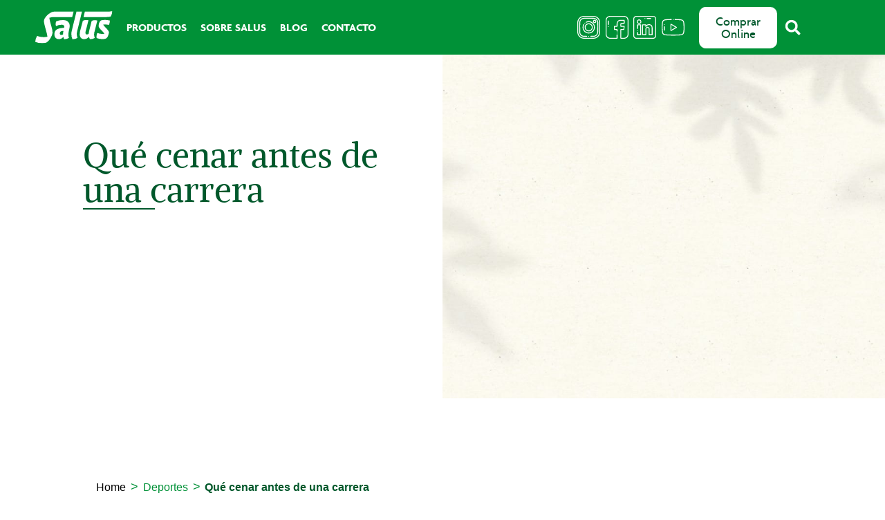

--- FILE ---
content_type: text/html; charset=UTF-8
request_url: https://salus.es/que-cenar-antes-de-una-carrera/
body_size: 47831
content:
<!doctype html>
<html lang="es" prefix="og: https://ogp.me/ns#">
<head><meta charset="UTF-8"><script>if(navigator.userAgent.match(/MSIE|Internet Explorer/i)||navigator.userAgent.match(/Trident\/7\..*?rv:11/i)){var href=document.location.href;if(!href.match(/[?&]nowprocket/)){if(href.indexOf("?")==-1){if(href.indexOf("#")==-1){document.location.href=href+"?nowprocket=1"}else{document.location.href=href.replace("#","?nowprocket=1#")}}else{if(href.indexOf("#")==-1){document.location.href=href+"&nowprocket=1"}else{document.location.href=href.replace("#","&nowprocket=1#")}}}}</script><script>(()=>{class RocketLazyLoadScripts{constructor(){this.v="1.2.6",this.triggerEvents=["keydown","mousedown","mousemove","touchmove","touchstart","touchend","wheel"],this.userEventHandler=this.t.bind(this),this.touchStartHandler=this.i.bind(this),this.touchMoveHandler=this.o.bind(this),this.touchEndHandler=this.h.bind(this),this.clickHandler=this.u.bind(this),this.interceptedClicks=[],this.interceptedClickListeners=[],this.l(this),window.addEventListener("pageshow",(t=>{this.persisted=t.persisted,this.everythingLoaded&&this.m()})),this.CSPIssue=sessionStorage.getItem("rocketCSPIssue"),document.addEventListener("securitypolicyviolation",(t=>{this.CSPIssue||"script-src-elem"!==t.violatedDirective||"data"!==t.blockedURI||(this.CSPIssue=!0,sessionStorage.setItem("rocketCSPIssue",!0))})),document.addEventListener("DOMContentLoaded",(()=>{this.k()})),this.delayedScripts={normal:[],async:[],defer:[]},this.trash=[],this.allJQueries=[]}p(t){document.hidden?t.t():(this.triggerEvents.forEach((e=>window.addEventListener(e,t.userEventHandler,{passive:!0}))),window.addEventListener("touchstart",t.touchStartHandler,{passive:!0}),window.addEventListener("mousedown",t.touchStartHandler),document.addEventListener("visibilitychange",t.userEventHandler))}_(){this.triggerEvents.forEach((t=>window.removeEventListener(t,this.userEventHandler,{passive:!0}))),document.removeEventListener("visibilitychange",this.userEventHandler)}i(t){"HTML"!==t.target.tagName&&(window.addEventListener("touchend",this.touchEndHandler),window.addEventListener("mouseup",this.touchEndHandler),window.addEventListener("touchmove",this.touchMoveHandler,{passive:!0}),window.addEventListener("mousemove",this.touchMoveHandler),t.target.addEventListener("click",this.clickHandler),this.L(t.target,!0),this.S(t.target,"onclick","rocket-onclick"),this.C())}o(t){window.removeEventListener("touchend",this.touchEndHandler),window.removeEventListener("mouseup",this.touchEndHandler),window.removeEventListener("touchmove",this.touchMoveHandler,{passive:!0}),window.removeEventListener("mousemove",this.touchMoveHandler),t.target.removeEventListener("click",this.clickHandler),this.L(t.target,!1),this.S(t.target,"rocket-onclick","onclick"),this.M()}h(){window.removeEventListener("touchend",this.touchEndHandler),window.removeEventListener("mouseup",this.touchEndHandler),window.removeEventListener("touchmove",this.touchMoveHandler,{passive:!0}),window.removeEventListener("mousemove",this.touchMoveHandler)}u(t){t.target.removeEventListener("click",this.clickHandler),this.L(t.target,!1),this.S(t.target,"rocket-onclick","onclick"),this.interceptedClicks.push(t),t.preventDefault(),t.stopPropagation(),t.stopImmediatePropagation(),this.M()}O(){window.removeEventListener("touchstart",this.touchStartHandler,{passive:!0}),window.removeEventListener("mousedown",this.touchStartHandler),this.interceptedClicks.forEach((t=>{t.target.dispatchEvent(new MouseEvent("click",{view:t.view,bubbles:!0,cancelable:!0}))}))}l(t){EventTarget.prototype.addEventListenerWPRocketBase=EventTarget.prototype.addEventListener,EventTarget.prototype.addEventListener=function(e,i,o){"click"!==e||t.windowLoaded||i===t.clickHandler||t.interceptedClickListeners.push({target:this,func:i,options:o}),(this||window).addEventListenerWPRocketBase(e,i,o)}}L(t,e){this.interceptedClickListeners.forEach((i=>{i.target===t&&(e?t.removeEventListener("click",i.func,i.options):t.addEventListener("click",i.func,i.options))})),t.parentNode!==document.documentElement&&this.L(t.parentNode,e)}D(){return new Promise((t=>{this.P?this.M=t:t()}))}C(){this.P=!0}M(){this.P=!1}S(t,e,i){t.hasAttribute&&t.hasAttribute(e)&&(event.target.setAttribute(i,event.target.getAttribute(e)),event.target.removeAttribute(e))}t(){this._(this),"loading"===document.readyState?document.addEventListener("DOMContentLoaded",this.R.bind(this)):this.R()}k(){let t=[];document.querySelectorAll("script[type=rocketlazyloadscript][data-rocket-src]").forEach((e=>{let i=e.getAttribute("data-rocket-src");if(i&&!i.startsWith("data:")){0===i.indexOf("//")&&(i=location.protocol+i);try{const o=new URL(i).origin;o!==location.origin&&t.push({src:o,crossOrigin:e.crossOrigin||"module"===e.getAttribute("data-rocket-type")})}catch(t){}}})),t=[...new Map(t.map((t=>[JSON.stringify(t),t]))).values()],this.T(t,"preconnect")}async R(){this.lastBreath=Date.now(),this.j(this),this.F(this),this.I(),this.W(),this.q(),await this.A(this.delayedScripts.normal),await this.A(this.delayedScripts.defer),await this.A(this.delayedScripts.async);try{await this.U(),await this.H(this),await this.J()}catch(t){console.error(t)}window.dispatchEvent(new Event("rocket-allScriptsLoaded")),this.everythingLoaded=!0,this.D().then((()=>{this.O()})),this.N()}W(){document.querySelectorAll("script[type=rocketlazyloadscript]").forEach((t=>{t.hasAttribute("data-rocket-src")?t.hasAttribute("async")&&!1!==t.async?this.delayedScripts.async.push(t):t.hasAttribute("defer")&&!1!==t.defer||"module"===t.getAttribute("data-rocket-type")?this.delayedScripts.defer.push(t):this.delayedScripts.normal.push(t):this.delayedScripts.normal.push(t)}))}async B(t){if(await this.G(),!0!==t.noModule||!("noModule"in HTMLScriptElement.prototype))return new Promise((e=>{let i;function o(){(i||t).setAttribute("data-rocket-status","executed"),e()}try{if(navigator.userAgent.indexOf("Firefox/")>0||""===navigator.vendor||this.CSPIssue)i=document.createElement("script"),[...t.attributes].forEach((t=>{let e=t.nodeName;"type"!==e&&("data-rocket-type"===e&&(e="type"),"data-rocket-src"===e&&(e="src"),i.setAttribute(e,t.nodeValue))})),t.text&&(i.text=t.text),i.hasAttribute("src")?(i.addEventListener("load",o),i.addEventListener("error",(function(){i.setAttribute("data-rocket-status","failed-network"),e()})),setTimeout((()=>{i.isConnected||e()}),1)):(i.text=t.text,o()),t.parentNode.replaceChild(i,t);else{const i=t.getAttribute("data-rocket-type"),s=t.getAttribute("data-rocket-src");i?(t.type=i,t.removeAttribute("data-rocket-type")):t.removeAttribute("type"),t.addEventListener("load",o),t.addEventListener("error",(i=>{this.CSPIssue&&i.target.src.startsWith("data:")?(console.log("WPRocket: data-uri blocked by CSP -> fallback"),t.removeAttribute("src"),this.B(t).then(e)):(t.setAttribute("data-rocket-status","failed-network"),e())})),s?(t.removeAttribute("data-rocket-src"),t.src=s):t.src="data:text/javascript;base64,"+window.btoa(unescape(encodeURIComponent(t.text)))}}catch(i){t.setAttribute("data-rocket-status","failed-transform"),e()}}));t.setAttribute("data-rocket-status","skipped")}async A(t){const e=t.shift();return e&&e.isConnected?(await this.B(e),this.A(t)):Promise.resolve()}q(){this.T([...this.delayedScripts.normal,...this.delayedScripts.defer,...this.delayedScripts.async],"preload")}T(t,e){var i=document.createDocumentFragment();t.forEach((t=>{const o=t.getAttribute&&t.getAttribute("data-rocket-src")||t.src;if(o&&!o.startsWith("data:")){const s=document.createElement("link");s.href=o,s.rel=e,"preconnect"!==e&&(s.as="script"),t.getAttribute&&"module"===t.getAttribute("data-rocket-type")&&(s.crossOrigin=!0),t.crossOrigin&&(s.crossOrigin=t.crossOrigin),t.integrity&&(s.integrity=t.integrity),i.appendChild(s),this.trash.push(s)}})),document.head.appendChild(i)}j(t){let e={};function i(i,o){return e[o].eventsToRewrite.indexOf(i)>=0&&!t.everythingLoaded?"rocket-"+i:i}function o(t,o){!function(t){e[t]||(e[t]={originalFunctions:{add:t.addEventListener,remove:t.removeEventListener},eventsToRewrite:[]},t.addEventListener=function(){arguments[0]=i(arguments[0],t),e[t].originalFunctions.add.apply(t,arguments)},t.removeEventListener=function(){arguments[0]=i(arguments[0],t),e[t].originalFunctions.remove.apply(t,arguments)})}(t),e[t].eventsToRewrite.push(o)}function s(e,i){let o=e[i];e[i]=null,Object.defineProperty(e,i,{get:()=>o||function(){},set(s){t.everythingLoaded?o=s:e["rocket"+i]=o=s}})}o(document,"DOMContentLoaded"),o(window,"DOMContentLoaded"),o(window,"load"),o(window,"pageshow"),o(document,"readystatechange"),s(document,"onreadystatechange"),s(window,"onload"),s(window,"onpageshow");try{Object.defineProperty(document,"readyState",{get:()=>t.rocketReadyState,set(e){t.rocketReadyState=e},configurable:!0}),document.readyState="loading"}catch(t){console.log("WPRocket DJE readyState conflict, bypassing")}}F(t){let e;function i(e){return t.everythingLoaded?e:e.split(" ").map((t=>"load"===t||0===t.indexOf("load.")?"rocket-jquery-load":t)).join(" ")}function o(o){function s(t){const e=o.fn[t];o.fn[t]=o.fn.init.prototype[t]=function(){return this[0]===window&&("string"==typeof arguments[0]||arguments[0]instanceof String?arguments[0]=i(arguments[0]):"object"==typeof arguments[0]&&Object.keys(arguments[0]).forEach((t=>{const e=arguments[0][t];delete arguments[0][t],arguments[0][i(t)]=e}))),e.apply(this,arguments),this}}o&&o.fn&&!t.allJQueries.includes(o)&&(o.fn.ready=o.fn.init.prototype.ready=function(e){return t.domReadyFired?e.bind(document)(o):document.addEventListener("rocket-DOMContentLoaded",(()=>e.bind(document)(o))),o([])},s("on"),s("one"),t.allJQueries.push(o)),e=o}o(window.jQuery),Object.defineProperty(window,"jQuery",{get:()=>e,set(t){o(t)}})}async H(t){const e=document.querySelector("script[data-webpack]");e&&(await async function(){return new Promise((t=>{e.addEventListener("load",t),e.addEventListener("error",t)}))}(),await t.K(),await t.H(t))}async U(){this.domReadyFired=!0;try{document.readyState="interactive"}catch(t){}await this.G(),document.dispatchEvent(new Event("rocket-readystatechange")),await this.G(),document.rocketonreadystatechange&&document.rocketonreadystatechange(),await this.G(),document.dispatchEvent(new Event("rocket-DOMContentLoaded")),await this.G(),window.dispatchEvent(new Event("rocket-DOMContentLoaded"))}async J(){try{document.readyState="complete"}catch(t){}await this.G(),document.dispatchEvent(new Event("rocket-readystatechange")),await this.G(),document.rocketonreadystatechange&&document.rocketonreadystatechange(),await this.G(),window.dispatchEvent(new Event("rocket-load")),await this.G(),window.rocketonload&&window.rocketonload(),await this.G(),this.allJQueries.forEach((t=>t(window).trigger("rocket-jquery-load"))),await this.G();const t=new Event("rocket-pageshow");t.persisted=this.persisted,window.dispatchEvent(t),await this.G(),window.rocketonpageshow&&window.rocketonpageshow({persisted:this.persisted}),this.windowLoaded=!0}m(){document.onreadystatechange&&document.onreadystatechange(),window.onload&&window.onload(),window.onpageshow&&window.onpageshow({persisted:this.persisted})}I(){const t=new Map;document.write=document.writeln=function(e){const i=document.currentScript;i||console.error("WPRocket unable to document.write this: "+e);const o=document.createRange(),s=i.parentElement;let n=t.get(i);void 0===n&&(n=i.nextSibling,t.set(i,n));const c=document.createDocumentFragment();o.setStart(c,0),c.appendChild(o.createContextualFragment(e)),s.insertBefore(c,n)}}async G(){Date.now()-this.lastBreath>45&&(await this.K(),this.lastBreath=Date.now())}async K(){return document.hidden?new Promise((t=>setTimeout(t))):new Promise((t=>requestAnimationFrame(t)))}N(){this.trash.forEach((t=>t.remove()))}static run(){const t=new RocketLazyLoadScripts;t.p(t)}}RocketLazyLoadScripts.run()})();</script>
	
	<meta name="viewport" content="width=device-width, initial-scale=1">
	<link rel="profile" href="https://gmpg.org/xfn/11">
	
<!-- Optimización para motores de búsqueda de Rank Math -  https://rankmath.com/ -->
<title>Qué cenar antes de una carrera - Salus</title><link rel="stylesheet" href="https://fonts.googleapis.com/css2?family=alike%3Aital%2Cwght%400%2C300%3B0%2C400%3B0%2C500%3B0%2C600%3B0%2C700%3B1%2C300%3B1%2C400%3B1%2C500%3B1%2C600%3B1%2C700&#038;ver=6.9&#038;display=swap" />
<meta name="description" content="Si eres runner y mañana tienes una carrera, aquí te dejamos ideas de qué cenar antes de una carrera. Ideas de alimentación antes de una carrera."/>
<meta name="robots" content="follow, index, max-snippet:-1, max-video-preview:-1, max-image-preview:large"/>
<link rel="canonical" href="https://salus.es/que-cenar-antes-de-una-carrera/" />
<meta property="og:locale" content="es_ES" />
<meta property="og:type" content="article" />
<meta property="og:title" content="Qué cenar antes de una carrera - Salus" />
<meta property="og:description" content="Si eres runner y mañana tienes una carrera, aquí te dejamos ideas de qué cenar antes de una carrera. Ideas de alimentación antes de una carrera." />
<meta property="og:url" content="https://salus.es/que-cenar-antes-de-una-carrera/" />
<meta property="og:site_name" content="Salus" />
<meta property="article:section" content="Deportes" />
<meta property="og:updated_time" content="2025-12-10T08:38:58+00:00" />
<meta property="og:image" content="https://salus.es/wp-content/uploads/2025/01/salus-bienestar-por-naturaleza.jpg" />
<meta property="og:image:secure_url" content="https://salus.es/wp-content/uploads/2025/01/salus-bienestar-por-naturaleza.jpg" />
<meta property="og:image:width" content="1800" />
<meta property="og:image:height" content="790" />
<meta property="og:image:alt" content="salus bienestar por naturaleza" />
<meta property="og:image:type" content="image/jpeg" />
<meta property="article:published_time" content="2018-09-04T16:59:04+00:00" />
<meta property="article:modified_time" content="2025-12-10T08:38:58+00:00" />
<meta name="twitter:card" content="summary_large_image" />
<meta name="twitter:title" content="Qué cenar antes de una carrera - Salus" />
<meta name="twitter:description" content="Si eres runner y mañana tienes una carrera, aquí te dejamos ideas de qué cenar antes de una carrera. Ideas de alimentación antes de una carrera." />
<meta name="twitter:image" content="https://salus.es/wp-content/uploads/2025/01/salus-bienestar-por-naturaleza.jpg" />
<meta name="twitter:label1" content="Escrito por" />
<meta name="twitter:data1" content="vicente" />
<meta name="twitter:label2" content="Tiempo de lectura" />
<meta name="twitter:data2" content="Menos de un minuto" />
<script type="application/ld+json" class="rank-math-schema">{"@context":"https://schema.org","@graph":[{"@type":"Place","@id":"https://salus.es/#place","address":{"@type":"PostalAddress","streetAddress":"Avda. del Pla de Mesell, 4","addressLocality":"EL CAMPELLO","postalCode":"03560","addressRegion":"Alicante","addressCountry":"ES"}},{"@type":["HealthAndBeautyBusiness","Organization"],"@id":"https://salus.es/#organization","name":"Salus","url":"https://salus.es","email":"info@salus.es","address":{"@type":"PostalAddress","streetAddress":"Avda. del Pla de Mesell, 4","addressLocality":"EL CAMPELLO","postalCode":"03560","addressRegion":"Alicante","addressCountry":"ES"},"logo":{"@type":"ImageObject","@id":"https://salus.es/#logo","url":"https://salus.es/wp-content/uploads/2025/01/images.png","contentUrl":"https://salus.es/wp-content/uploads/2025/01/images.png","caption":"Salus","inLanguage":"es","width":"347","height":"145"},"openingHours":["Monday,Tuesday,Wednesday,Thursday,Friday,Saturday,Sunday 09:00-17:00"],"location":{"@id":"https://salus.es/#place"},"image":{"@id":"https://salus.es/#logo"},"telephone":"+34 965 637 004"},{"@type":"WebSite","@id":"https://salus.es/#website","url":"https://salus.es","name":"Salus","alternateName":"Salud Natural","publisher":{"@id":"https://salus.es/#organization"},"inLanguage":"es"},{"@type":"ImageObject","@id":"https://salus.es/wp-content/uploads/2025/01/salus-bienestar-por-naturaleza.jpg","url":"https://salus.es/wp-content/uploads/2025/01/salus-bienestar-por-naturaleza.jpg","width":"1800","height":"790","caption":"salus bienestar por naturaleza","inLanguage":"es"},{"@type":"BreadcrumbList","@id":"https://salus.es/que-cenar-antes-de-una-carrera/#breadcrumb","itemListElement":[{"@type":"ListItem","position":"1","item":{"@id":"https://salus.es","name":"Salus"}},{"@type":"ListItem","position":"2","item":{"@id":"https://salus.es/category/deportes/","name":"Deportes"}},{"@type":"ListItem","position":"3","item":{"@id":"https://salus.es/que-cenar-antes-de-una-carrera/","name":"Qu\u00e9 cenar antes de una carrera"}}]},{"@type":"WebPage","@id":"https://salus.es/que-cenar-antes-de-una-carrera/#webpage","url":"https://salus.es/que-cenar-antes-de-una-carrera/","name":"Qu\u00e9 cenar antes de una carrera - Salus","datePublished":"2018-09-04T16:59:04+00:00","dateModified":"2025-12-10T08:38:58+00:00","isPartOf":{"@id":"https://salus.es/#website"},"primaryImageOfPage":{"@id":"https://salus.es/wp-content/uploads/2025/01/salus-bienestar-por-naturaleza.jpg"},"inLanguage":"es","breadcrumb":{"@id":"https://salus.es/que-cenar-antes-de-una-carrera/#breadcrumb"}},{"@type":"Person","@id":"https://salus.es/author/vicentesalus-es/","name":"vicente","url":"https://salus.es/author/vicentesalus-es/","image":{"@type":"ImageObject","@id":"https://secure.gravatar.com/avatar/57c74e900256ecd0aaa136e8fbf4169e24cf2c6cd06e9daa3532e851722b5ee1?s=96&amp;d=mm&amp;r=g","url":"https://secure.gravatar.com/avatar/57c74e900256ecd0aaa136e8fbf4169e24cf2c6cd06e9daa3532e851722b5ee1?s=96&amp;d=mm&amp;r=g","caption":"vicente","inLanguage":"es"},"worksFor":{"@id":"https://salus.es/#organization"}},{"@type":"BlogPosting","headline":"Qu\u00e9 cenar antes de una carrera - Salus","keywords":"que cenar","datePublished":"2018-09-04T16:59:04+00:00","dateModified":"2025-12-10T08:38:58+00:00","articleSection":"Deportes","author":{"@id":"https://salus.es/author/vicentesalus-es/","name":"vicente"},"publisher":{"@id":"https://salus.es/#organization"},"description":"Si eres runner y ma\u00f1ana tienes una carrera, aqu\u00ed te dejamos ideas de qu\u00e9 cenar antes de una carrera. Ideas de alimentaci\u00f3n antes de una carrera.","name":"Qu\u00e9 cenar antes de una carrera - Salus","@id":"https://salus.es/que-cenar-antes-de-una-carrera/#richSnippet","isPartOf":{"@id":"https://salus.es/que-cenar-antes-de-una-carrera/#webpage"},"image":{"@id":"https://salus.es/wp-content/uploads/2025/01/salus-bienestar-por-naturaleza.jpg"},"inLanguage":"es","mainEntityOfPage":{"@id":"https://salus.es/que-cenar-antes-de-una-carrera/#webpage"}}]}</script>
<!-- /Plugin Rank Math WordPress SEO -->

<link rel='dns-prefetch' href='//fonts.googleapis.com' />
<link href='https://fonts.gstatic.com' crossorigin rel='preconnect' />
<link rel="alternate" type="application/rss+xml" title="Salus &raquo; Feed" href="https://salus.es/feed/" />
<link rel="alternate" type="application/rss+xml" title="Salus &raquo; Feed de los comentarios" href="https://salus.es/comments/feed/" />
<link rel="alternate" type="application/rss+xml" title="Salus &raquo; Comentario Qué cenar antes de una carrera del feed" href="https://salus.es/que-cenar-antes-de-una-carrera/feed/" />
<link rel="alternate" title="oEmbed (JSON)" type="application/json+oembed" href="https://salus.es/wp-json/oembed/1.0/embed?url=https%3A%2F%2Fsalus.es%2Fque-cenar-antes-de-una-carrera%2F" />
<link rel="alternate" title="oEmbed (XML)" type="text/xml+oembed" href="https://salus.es/wp-json/oembed/1.0/embed?url=https%3A%2F%2Fsalus.es%2Fque-cenar-antes-de-una-carrera%2F&#038;format=xml" />
<style id='wp-img-auto-sizes-contain-inline-css'>
img:is([sizes=auto i],[sizes^="auto," i]){contain-intrinsic-size:3000px 1500px}
/*# sourceURL=wp-img-auto-sizes-contain-inline-css */
</style>
<style id='wp-emoji-styles-inline-css'>

	img.wp-smiley, img.emoji {
		display: inline !important;
		border: none !important;
		box-shadow: none !important;
		height: 1em !important;
		width: 1em !important;
		margin: 0 0.07em !important;
		vertical-align: -0.1em !important;
		background: none !important;
		padding: 0 !important;
	}
/*# sourceURL=wp-emoji-styles-inline-css */
</style>
<link rel='stylesheet' id='wp-block-library-css' href='https://salus.es/wp-includes/css/dist/block-library/style.min.css?ver=e2c8098e50ab743d28b0c35f3c9f4f15' media='all' />
<link rel='stylesheet' id='search-filter-flatpickr-css' href='https://salus.es/wp-content/plugins/search-filter/assets/css/vendor/flatpickr.min.css?ver=3.1.6' media='all' />
<link data-minify="1" rel='stylesheet' id='search-filter-css' href='https://salus.es/wp-content/cache/min/1/wp-content/plugins/search-filter-pro/assets/css/frontend/frontend.css?ver=1767464533' media='all' />
<style id='global-styles-inline-css'>
:root{--wp--preset--aspect-ratio--square: 1;--wp--preset--aspect-ratio--4-3: 4/3;--wp--preset--aspect-ratio--3-4: 3/4;--wp--preset--aspect-ratio--3-2: 3/2;--wp--preset--aspect-ratio--2-3: 2/3;--wp--preset--aspect-ratio--16-9: 16/9;--wp--preset--aspect-ratio--9-16: 9/16;--wp--preset--color--black: #000000;--wp--preset--color--cyan-bluish-gray: #abb8c3;--wp--preset--color--white: #ffffff;--wp--preset--color--pale-pink: #f78da7;--wp--preset--color--vivid-red: #cf2e2e;--wp--preset--color--luminous-vivid-orange: #ff6900;--wp--preset--color--luminous-vivid-amber: #fcb900;--wp--preset--color--light-green-cyan: #7bdcb5;--wp--preset--color--vivid-green-cyan: #00d084;--wp--preset--color--pale-cyan-blue: #8ed1fc;--wp--preset--color--vivid-cyan-blue: #0693e3;--wp--preset--color--vivid-purple: #9b51e0;--wp--preset--gradient--vivid-cyan-blue-to-vivid-purple: linear-gradient(135deg,rgb(6,147,227) 0%,rgb(155,81,224) 100%);--wp--preset--gradient--light-green-cyan-to-vivid-green-cyan: linear-gradient(135deg,rgb(122,220,180) 0%,rgb(0,208,130) 100%);--wp--preset--gradient--luminous-vivid-amber-to-luminous-vivid-orange: linear-gradient(135deg,rgb(252,185,0) 0%,rgb(255,105,0) 100%);--wp--preset--gradient--luminous-vivid-orange-to-vivid-red: linear-gradient(135deg,rgb(255,105,0) 0%,rgb(207,46,46) 100%);--wp--preset--gradient--very-light-gray-to-cyan-bluish-gray: linear-gradient(135deg,rgb(238,238,238) 0%,rgb(169,184,195) 100%);--wp--preset--gradient--cool-to-warm-spectrum: linear-gradient(135deg,rgb(74,234,220) 0%,rgb(151,120,209) 20%,rgb(207,42,186) 40%,rgb(238,44,130) 60%,rgb(251,105,98) 80%,rgb(254,248,76) 100%);--wp--preset--gradient--blush-light-purple: linear-gradient(135deg,rgb(255,206,236) 0%,rgb(152,150,240) 100%);--wp--preset--gradient--blush-bordeaux: linear-gradient(135deg,rgb(254,205,165) 0%,rgb(254,45,45) 50%,rgb(107,0,62) 100%);--wp--preset--gradient--luminous-dusk: linear-gradient(135deg,rgb(255,203,112) 0%,rgb(199,81,192) 50%,rgb(65,88,208) 100%);--wp--preset--gradient--pale-ocean: linear-gradient(135deg,rgb(255,245,203) 0%,rgb(182,227,212) 50%,rgb(51,167,181) 100%);--wp--preset--gradient--electric-grass: linear-gradient(135deg,rgb(202,248,128) 0%,rgb(113,206,126) 100%);--wp--preset--gradient--midnight: linear-gradient(135deg,rgb(2,3,129) 0%,rgb(40,116,252) 100%);--wp--preset--font-size--small: 13px;--wp--preset--font-size--medium: 20px;--wp--preset--font-size--large: 36px;--wp--preset--font-size--x-large: 42px;--wp--preset--spacing--20: 0.44rem;--wp--preset--spacing--30: 0.67rem;--wp--preset--spacing--40: 1rem;--wp--preset--spacing--50: 1.5rem;--wp--preset--spacing--60: 2.25rem;--wp--preset--spacing--70: 3.38rem;--wp--preset--spacing--80: 5.06rem;--wp--preset--shadow--natural: 6px 6px 9px rgba(0, 0, 0, 0.2);--wp--preset--shadow--deep: 12px 12px 50px rgba(0, 0, 0, 0.4);--wp--preset--shadow--sharp: 6px 6px 0px rgba(0, 0, 0, 0.2);--wp--preset--shadow--outlined: 6px 6px 0px -3px rgb(255, 255, 255), 6px 6px rgb(0, 0, 0);--wp--preset--shadow--crisp: 6px 6px 0px rgb(0, 0, 0);}:root { --wp--style--global--content-size: 800px;--wp--style--global--wide-size: 1200px; }:where(body) { margin: 0; }.wp-site-blocks > .alignleft { float: left; margin-right: 2em; }.wp-site-blocks > .alignright { float: right; margin-left: 2em; }.wp-site-blocks > .aligncenter { justify-content: center; margin-left: auto; margin-right: auto; }:where(.wp-site-blocks) > * { margin-block-start: 24px; margin-block-end: 0; }:where(.wp-site-blocks) > :first-child { margin-block-start: 0; }:where(.wp-site-blocks) > :last-child { margin-block-end: 0; }:root { --wp--style--block-gap: 24px; }:root :where(.is-layout-flow) > :first-child{margin-block-start: 0;}:root :where(.is-layout-flow) > :last-child{margin-block-end: 0;}:root :where(.is-layout-flow) > *{margin-block-start: 24px;margin-block-end: 0;}:root :where(.is-layout-constrained) > :first-child{margin-block-start: 0;}:root :where(.is-layout-constrained) > :last-child{margin-block-end: 0;}:root :where(.is-layout-constrained) > *{margin-block-start: 24px;margin-block-end: 0;}:root :where(.is-layout-flex){gap: 24px;}:root :where(.is-layout-grid){gap: 24px;}.is-layout-flow > .alignleft{float: left;margin-inline-start: 0;margin-inline-end: 2em;}.is-layout-flow > .alignright{float: right;margin-inline-start: 2em;margin-inline-end: 0;}.is-layout-flow > .aligncenter{margin-left: auto !important;margin-right: auto !important;}.is-layout-constrained > .alignleft{float: left;margin-inline-start: 0;margin-inline-end: 2em;}.is-layout-constrained > .alignright{float: right;margin-inline-start: 2em;margin-inline-end: 0;}.is-layout-constrained > .aligncenter{margin-left: auto !important;margin-right: auto !important;}.is-layout-constrained > :where(:not(.alignleft):not(.alignright):not(.alignfull)){max-width: var(--wp--style--global--content-size);margin-left: auto !important;margin-right: auto !important;}.is-layout-constrained > .alignwide{max-width: var(--wp--style--global--wide-size);}body .is-layout-flex{display: flex;}.is-layout-flex{flex-wrap: wrap;align-items: center;}.is-layout-flex > :is(*, div){margin: 0;}body .is-layout-grid{display: grid;}.is-layout-grid > :is(*, div){margin: 0;}body{padding-top: 0px;padding-right: 0px;padding-bottom: 0px;padding-left: 0px;}a:where(:not(.wp-element-button)){text-decoration: underline;}:root :where(.wp-element-button, .wp-block-button__link){background-color: #32373c;border-width: 0;color: #fff;font-family: inherit;font-size: inherit;font-style: inherit;font-weight: inherit;letter-spacing: inherit;line-height: inherit;padding-top: calc(0.667em + 2px);padding-right: calc(1.333em + 2px);padding-bottom: calc(0.667em + 2px);padding-left: calc(1.333em + 2px);text-decoration: none;text-transform: inherit;}.has-black-color{color: var(--wp--preset--color--black) !important;}.has-cyan-bluish-gray-color{color: var(--wp--preset--color--cyan-bluish-gray) !important;}.has-white-color{color: var(--wp--preset--color--white) !important;}.has-pale-pink-color{color: var(--wp--preset--color--pale-pink) !important;}.has-vivid-red-color{color: var(--wp--preset--color--vivid-red) !important;}.has-luminous-vivid-orange-color{color: var(--wp--preset--color--luminous-vivid-orange) !important;}.has-luminous-vivid-amber-color{color: var(--wp--preset--color--luminous-vivid-amber) !important;}.has-light-green-cyan-color{color: var(--wp--preset--color--light-green-cyan) !important;}.has-vivid-green-cyan-color{color: var(--wp--preset--color--vivid-green-cyan) !important;}.has-pale-cyan-blue-color{color: var(--wp--preset--color--pale-cyan-blue) !important;}.has-vivid-cyan-blue-color{color: var(--wp--preset--color--vivid-cyan-blue) !important;}.has-vivid-purple-color{color: var(--wp--preset--color--vivid-purple) !important;}.has-black-background-color{background-color: var(--wp--preset--color--black) !important;}.has-cyan-bluish-gray-background-color{background-color: var(--wp--preset--color--cyan-bluish-gray) !important;}.has-white-background-color{background-color: var(--wp--preset--color--white) !important;}.has-pale-pink-background-color{background-color: var(--wp--preset--color--pale-pink) !important;}.has-vivid-red-background-color{background-color: var(--wp--preset--color--vivid-red) !important;}.has-luminous-vivid-orange-background-color{background-color: var(--wp--preset--color--luminous-vivid-orange) !important;}.has-luminous-vivid-amber-background-color{background-color: var(--wp--preset--color--luminous-vivid-amber) !important;}.has-light-green-cyan-background-color{background-color: var(--wp--preset--color--light-green-cyan) !important;}.has-vivid-green-cyan-background-color{background-color: var(--wp--preset--color--vivid-green-cyan) !important;}.has-pale-cyan-blue-background-color{background-color: var(--wp--preset--color--pale-cyan-blue) !important;}.has-vivid-cyan-blue-background-color{background-color: var(--wp--preset--color--vivid-cyan-blue) !important;}.has-vivid-purple-background-color{background-color: var(--wp--preset--color--vivid-purple) !important;}.has-black-border-color{border-color: var(--wp--preset--color--black) !important;}.has-cyan-bluish-gray-border-color{border-color: var(--wp--preset--color--cyan-bluish-gray) !important;}.has-white-border-color{border-color: var(--wp--preset--color--white) !important;}.has-pale-pink-border-color{border-color: var(--wp--preset--color--pale-pink) !important;}.has-vivid-red-border-color{border-color: var(--wp--preset--color--vivid-red) !important;}.has-luminous-vivid-orange-border-color{border-color: var(--wp--preset--color--luminous-vivid-orange) !important;}.has-luminous-vivid-amber-border-color{border-color: var(--wp--preset--color--luminous-vivid-amber) !important;}.has-light-green-cyan-border-color{border-color: var(--wp--preset--color--light-green-cyan) !important;}.has-vivid-green-cyan-border-color{border-color: var(--wp--preset--color--vivid-green-cyan) !important;}.has-pale-cyan-blue-border-color{border-color: var(--wp--preset--color--pale-cyan-blue) !important;}.has-vivid-cyan-blue-border-color{border-color: var(--wp--preset--color--vivid-cyan-blue) !important;}.has-vivid-purple-border-color{border-color: var(--wp--preset--color--vivid-purple) !important;}.has-vivid-cyan-blue-to-vivid-purple-gradient-background{background: var(--wp--preset--gradient--vivid-cyan-blue-to-vivid-purple) !important;}.has-light-green-cyan-to-vivid-green-cyan-gradient-background{background: var(--wp--preset--gradient--light-green-cyan-to-vivid-green-cyan) !important;}.has-luminous-vivid-amber-to-luminous-vivid-orange-gradient-background{background: var(--wp--preset--gradient--luminous-vivid-amber-to-luminous-vivid-orange) !important;}.has-luminous-vivid-orange-to-vivid-red-gradient-background{background: var(--wp--preset--gradient--luminous-vivid-orange-to-vivid-red) !important;}.has-very-light-gray-to-cyan-bluish-gray-gradient-background{background: var(--wp--preset--gradient--very-light-gray-to-cyan-bluish-gray) !important;}.has-cool-to-warm-spectrum-gradient-background{background: var(--wp--preset--gradient--cool-to-warm-spectrum) !important;}.has-blush-light-purple-gradient-background{background: var(--wp--preset--gradient--blush-light-purple) !important;}.has-blush-bordeaux-gradient-background{background: var(--wp--preset--gradient--blush-bordeaux) !important;}.has-luminous-dusk-gradient-background{background: var(--wp--preset--gradient--luminous-dusk) !important;}.has-pale-ocean-gradient-background{background: var(--wp--preset--gradient--pale-ocean) !important;}.has-electric-grass-gradient-background{background: var(--wp--preset--gradient--electric-grass) !important;}.has-midnight-gradient-background{background: var(--wp--preset--gradient--midnight) !important;}.has-small-font-size{font-size: var(--wp--preset--font-size--small) !important;}.has-medium-font-size{font-size: var(--wp--preset--font-size--medium) !important;}.has-large-font-size{font-size: var(--wp--preset--font-size--large) !important;}.has-x-large-font-size{font-size: var(--wp--preset--font-size--x-large) !important;}
:root :where(.wp-block-pullquote){font-size: 1.5em;line-height: 1.6;}
/*# sourceURL=global-styles-inline-css */
</style>
<link rel='stylesheet' id='cmplz-general-css' href='https://salus.es/wp-content/plugins/complianz-gdpr/assets/css/cookieblocker.min.css?ver=1766133641' media='all' />
<link rel='stylesheet' id='dce-style-css' href='https://salus.es/wp-content/plugins/dynamic-content-for-elementor/assets/css/style.min.css?ver=3.3.23' media='all' />
<link rel='stylesheet' id='dce-dynamic-visibility-css' href='https://salus.es/wp-content/plugins/dynamic-content-for-elementor/assets/css/dynamic-visibility.min.css?ver=3.3.23' media='all' />
<link rel='stylesheet' id='dce-pageScroll-css' href='https://salus.es/wp-content/plugins/dynamic-content-for-elementor/assets/css/page-scroll.min.css?ver=3.3.23' media='all' />
<link data-minify="1" rel='stylesheet' id='hello-elementor-css' href='https://salus.es/wp-content/cache/min/1/wp-content/themes/hello-elementor/assets/css/reset.css?ver=1767464533' media='all' />
<link data-minify="1" rel='stylesheet' id='hello-elementor-theme-style-css' href='https://salus.es/wp-content/cache/min/1/wp-content/themes/hello-elementor/assets/css/theme.css?ver=1767464533' media='all' />
<link data-minify="1" rel='stylesheet' id='hello-elementor-header-footer-css' href='https://salus.es/wp-content/cache/min/1/wp-content/themes/hello-elementor/assets/css/header-footer.css?ver=1767464533' media='all' />
<link rel='stylesheet' id='elementor-frontend-css' href='https://salus.es/wp-content/plugins/elementor/assets/css/frontend.min.css?ver=3.33.6' media='all' />
<link rel='stylesheet' id='elementor-post-2856-css' href='https://salus.es/wp-content/uploads/elementor/css/post-2856.css?ver=1767464530' media='all' />
<link rel='stylesheet' id='widget-image-css' href='https://salus.es/wp-content/plugins/elementor/assets/css/widget-image.min.css?ver=3.33.6' media='all' />
<link rel='stylesheet' id='e-sticky-css' href='https://salus.es/wp-content/plugins/elementor-pro/assets/css/modules/sticky.min.css?ver=3.33.2' media='all' />
<link rel='stylesheet' id='widget-social-icons-css' href='https://salus.es/wp-content/plugins/elementor/assets/css/widget-social-icons.min.css?ver=3.33.6' media='all' />
<link rel='stylesheet' id='e-apple-webkit-css' href='https://salus.es/wp-content/plugins/elementor/assets/css/conditionals/apple-webkit.min.css?ver=3.33.6' media='all' />
<link rel='stylesheet' id='widget-search-form-css' href='https://salus.es/wp-content/plugins/elementor-pro/assets/css/widget-search-form.min.css?ver=3.33.2' media='all' />
<link rel='stylesheet' id='widget-divider-css' href='https://salus.es/wp-content/plugins/elementor/assets/css/widget-divider.min.css?ver=3.33.6' media='all' />
<link rel='stylesheet' id='widget-heading-css' href='https://salus.es/wp-content/plugins/elementor/assets/css/widget-heading.min.css?ver=3.33.6' media='all' />
<link rel='stylesheet' id='dce-breadcrumbs-css' href='https://salus.es/wp-content/plugins/dynamic-content-for-elementor/assets/css/breadcrumbs.min.css?ver=3.3.23' media='all' />
<link rel='stylesheet' id='widget-posts-css' href='https://salus.es/wp-content/plugins/elementor-pro/assets/css/widget-posts.min.css?ver=3.33.2' media='all' />
<link rel='stylesheet' id='elementor-post-2898-css' href='https://salus.es/wp-content/uploads/elementor/css/post-2898.css?ver=1767464531' media='all' />
<link rel='stylesheet' id='elementor-post-2864-css' href='https://salus.es/wp-content/uploads/elementor/css/post-2864.css?ver=1767464531' media='all' />
<link rel='stylesheet' id='elementor-post-4476-css' href='https://salus.es/wp-content/uploads/elementor/css/post-4476.css?ver=1767464564' media='all' />
<link data-minify="1" rel='stylesheet' id='searchandfilter-css' href='https://salus.es/wp-content/cache/min/1/wp-content/plugins/search-filter/includes/integrations/legacy/style.css?ver=1767464533' media='all' />
<link rel='stylesheet' id='tablepress-default-css' href='https://salus.es/wp-content/tablepress-combined.min.css?ver=47' media='all' />

<link data-minify="1" rel='stylesheet' id='search-filter-ugc-styles-css' href='https://salus.es/wp-content/cache/min/1/wp-content/uploads/search-filter/style.css?ver=1767464533' media='all' />
<script type="rocketlazyloadscript" data-rocket-type="text/javascript">
		if ( ! Object.hasOwn( window, 'searchAndFilter' ) ) {
			window.searchAndFilter = {};
		}
		</script><script type="rocketlazyloadscript" data-rocket-src="https://salus.es/wp-includes/js/jquery/jquery.min.js?ver=3.7.1" id="jquery-core-js" data-rocket-defer defer></script>
<script type="rocketlazyloadscript" data-rocket-src="https://salus.es/wp-includes/js/jquery/jquery-migrate.min.js?ver=3.4.1" id="jquery-migrate-js" data-rocket-defer defer></script>
<script type="rocketlazyloadscript" data-rocket-src="https://salus.es/wp-content/plugins/search-filter/assets/js/vendor/flatpickr.min.js?ver=3.1.6" id="search-filter-flatpickr-js" data-rocket-defer defer></script>
<script type="rocketlazyloadscript" id="search-filter-js-before">
window.searchAndFilter.frontend = {"fields":{},"queries":{},"library":{"fields":{},"components":{}},"restNonce":"7bd651ceb5","homeUrl":"https:\/\/salus.es","isPro":true,"suggestionsNonce":"3a8b415f8b"};
//# sourceURL=search-filter-js-before
</script>
<script type="rocketlazyloadscript" data-minify="1" data-rocket-src="https://salus.es/wp-content/cache/min/1/wp-content/plugins/search-filter-pro/assets/js/frontend/frontend.js?ver=1765452831" id="search-filter-js" data-rocket-defer defer></script>
<link rel="https://api.w.org/" href="https://salus.es/wp-json/" /><link rel="alternate" title="JSON" type="application/json" href="https://salus.es/wp-json/wp/v2/posts/1254" />			<style>.cmplz-hidden {
					display: none !important;
				}</style><meta name="generator" content="Elementor 3.33.6; features: e_font_icon_svg, additional_custom_breakpoints; settings: css_print_method-external, google_font-disabled, font_display-swap">
<!-- Google tag (gtag.js) --> <script type="text/plain" data-service="google-analytics" data-category="statistics" async data-cmplz-src="https://www.googletagmanager.com/gtag/js?id=G-PSB3X4GLCJ"></script> <script> window.dataLayer = window.dataLayer || []; function gtag(){dataLayer.push(arguments);} gtag('js', new Date()); gtag('config', 'G-PSB3X4GLCJ'); </script>

<!-- Google Tag Manager -->
<script>(function(w,d,s,l,i){w[l]=w[l]||[];w[l].push({'gtm.start':
new Date().getTime(),event:'gtm.js'});var f=d.getElementsByTagName(s)[0],
j=d.createElement(s),dl=l!='dataLayer'?'&l='+l:'';j.async=true;j.src=
'https://www.googletagmanager.com/gtm.js?id='+i+dl;f.parentNode.insertBefore(j,f);
})(window,document,'script','dataLayer','GTM-NBCX7G6S');</script>
<!-- End Google Tag Manager -->
<script type="text/plain" data-service="google-analytics" data-category="statistics" id="google_gtagjs" data-cmplz-src="https://www.googletagmanager.com/gtag/js?id=G-8RS2STKKED" async></script>
<script id="google_gtagjs-inline">
window.dataLayer = window.dataLayer || [];function gtag(){dataLayer.push(arguments);}gtag('js', new Date());gtag('config', 'G-8RS2STKKED', {} );
</script>
<link rel="icon" href="https://salus.es/wp-content/uploads/2024/06/cropped-favicon-salus-32x32.jpg" sizes="32x32" />
<link rel="icon" href="https://salus.es/wp-content/uploads/2024/06/cropped-favicon-salus-192x192.jpg" sizes="192x192" />
<link rel="apple-touch-icon" href="https://salus.es/wp-content/uploads/2024/06/cropped-favicon-salus-180x180.jpg" />
<meta name="msapplication-TileImage" content="https://salus.es/wp-content/uploads/2024/06/cropped-favicon-salus-270x270.jpg" />
<style id="yellow-pencil">
/*
	The following CSS codes are created by the YellowPencil plugin.
	https://yellowpencil.waspthemes.com/
*/
.elementor-element-f6d5ae3 .elementor-widget-text-editor h2{font-family:'alike';}.elementor-widget-search-form search .elementor-search-form--full-screen{height:250px;min-height:30px;}
</style><noscript><style id="rocket-lazyload-nojs-css">.rll-youtube-player, [data-lazy-src]{display:none !important;}</style></noscript><meta name="generator" content="WP Rocket 3.18" data-wpr-features="wpr_delay_js wpr_defer_js wpr_minify_js wpr_lazyload_images wpr_image_dimensions wpr_minify_css wpr_desktop wpr_preload_links" /></head>
<body data-rsssl=1 data-cmplz=1 class="wp-singular post-template-default single single-post postid-1254 single-format-standard wp-embed-responsive wp-theme-hello-elementor non-logged-in hello-elementor-default elementor-default elementor-kit-2856 elementor-page-4476">


<a class="skip-link screen-reader-text" href="#content">Ir al contenido</a>

		<header data-rocket-location-hash="82e3063d305033274f39d9ce44dc6917" data-elementor-type="header" data-elementor-id="2898" class="elementor elementor-2898 elementor-location-header" data-elementor-post-type="elementor_library">
			<header class="elementor-element elementor-element-535a92a e-con-full elementor-hidden-desktop e-flex e-con e-parent" data-id="535a92a" data-element_type="container" data-settings="{&quot;background_background&quot;:&quot;classic&quot;,&quot;sticky&quot;:&quot;top&quot;,&quot;sticky_on&quot;:[],&quot;sticky_offset&quot;:0,&quot;sticky_effects_offset&quot;:0,&quot;sticky_anchor_link_offset&quot;:0}">
		<div data-rocket-location-hash="72c1d303831b2732db4ed8569bca69c6" class="elementor-element elementor-element-e81e486 e-con-full e-flex e-con e-child" data-id="e81e486" data-element_type="container">
				<div class="elementor-element elementor-element-d52c48d elementor-widget__width-initial elementor-widget-tablet__width-initial elementor-widget-mobile__width-initial dce_masking-none elementor-widget elementor-widget-image" data-id="d52c48d" data-element_type="widget" data-widget_type="image.default">
																<a href="https://salus.es">
							<img width="109" height="45" src="data:image/svg+xml,%3Csvg%20xmlns='http://www.w3.org/2000/svg'%20viewBox='0%200%20109%2045'%3E%3C/svg%3E" class="attachment-large size-large wp-image-3721" alt="Salus Logo" data-lazy-src="https://salus.es/wp-content/uploads/2024/04/Salus-Logo.svg" /><noscript><img width="109" height="45" src="https://salus.es/wp-content/uploads/2024/04/Salus-Logo.svg" class="attachment-large size-large wp-image-3721" alt="Salus Logo" /></noscript>								</a>
															</div>
				</div>
				</header>
		<header class="elementor-element elementor-element-6fd98e90 e-con-full elementor-hidden-tablet elementor-hidden-mobile e-flex e-con e-parent" data-id="6fd98e90" data-element_type="container" data-settings="{&quot;background_background&quot;:&quot;classic&quot;,&quot;sticky&quot;:&quot;top&quot;,&quot;sticky_on&quot;:[&quot;desktop&quot;],&quot;sticky_offset&quot;:0,&quot;sticky_effects_offset&quot;:0,&quot;sticky_anchor_link_offset&quot;:0}">
		<div data-rocket-location-hash="43600ac895ca88b32ac6da505282223f" class="elementor-element elementor-element-3a3051e6 e-con-full e-flex e-con e-child" data-id="3a3051e6" data-element_type="container">
				<div class="elementor-element elementor-element-66ba2bce elementor-widget__width-initial elementor-widget-tablet__width-initial dce_masking-none elementor-widget elementor-widget-image" data-id="66ba2bce" data-element_type="widget" data-widget_type="image.default">
																<a href="https://salus.es">
							<img width="109" height="45" src="data:image/svg+xml,%3Csvg%20xmlns='http://www.w3.org/2000/svg'%20viewBox='0%200%20109%2045'%3E%3C/svg%3E" class="attachment-large size-large wp-image-3721" alt="Salus Logo" data-lazy-src="https://salus.es/wp-content/uploads/2024/04/Salus-Logo.svg" /><noscript><img width="109" height="45" src="https://salus.es/wp-content/uploads/2024/04/Salus-Logo.svg" class="attachment-large size-large wp-image-3721" alt="Salus Logo" /></noscript>								</a>
															</div>
				<div data-dce-title-color="#FFFFFF" class="elementor-element elementor-element-e5b2ff5 elementor-widget__width-inherit elementor-widget-mobile__width-initial elementor-widget-tablet__width-initial elementor-widget elementor-widget-ucaddon_mega_menu" data-id="e5b2ff5" data-element_type="widget" data-widget_type="ucaddon_mega_menu.default">
				<div class="elementor-widget-container">
					
<!-- start Mega Menu -->
		<link data-minify="1" id='font-awesome-css' href='https://salus.es/wp-content/cache/min/1/wp-content/plugins/unlimited-elements-for-elementor-premium/assets_libraries/font-awesome6/fontawesome-all.min.css?ver=1767464533' type='text/css' rel='stylesheet' >
		<link id='font-awesome-4-shim-css' href='https://salus.es/wp-content/plugins/unlimited-elements-for-elementor-premium/assets_libraries/font-awesome6/fontawesome-v4-shims.min.css' type='text/css' rel='stylesheet' >

<style>/* widget: Mega Menu */

html.uc-menu-open,
body.uc-menu-open{
  overflow: hidden;
}

#uc_mega_menu_elementor_e5b2ff5{
  position: relative;
}

#uc_mega_menu_elementor_e5b2ff5 *{
  box-sizing:border-box;
}

#uc_mega_menu_elementor_e5b2ff5 .uc-mega_menu_list{
  display: flex;
  list-style: none;
  padding:0px;
  margin: 0;
}

#uc_mega_menu_elementor_e5b2ff5 .uc-mega_menu_section{
  position: absolute;
  z-index: 99997;
  top: 100%;
  left: 50%;
  transform: translate(-50%, 0);
  padding-top: 35px;
  pointer-events: none;
  overflow: hidden;
  visibility: hidden;
}

#uc_mega_menu_elementor_e5b2ff5 .uc-mega_menu_section-cover{
  position: absolute;
  z-index: 99996;
  pointer-events: none;
    top: calc(100% + 35px);
    opacity: 0;
  pointer-events: none;
  transition: opacity 250ms;
}

#uc_mega_menu_elementor_e5b2ff5 .uc-mega_menu-wrapper  {
    left: 0;
    top: 0;
    height: 100%;
    position: relative;
    z-index: 99996;
    overflow-y: visible;
}

  #uc_mega_menu_elementor_e5b2ff5 .uc-mega_menu_section{
      left: 50%;
      transform: translate(calc(-50% + 0px), 0);
      padding-top: 35px;
    }
    #uc_mega_menu_elementor_e5b2ff5 .uc-mega_menu_list_item{
        position: relative;
    }

#uc_mega_menu_elementor_e5b2ff5 .uc-mega_menu_section.section-error .uc-section-error{
  	text-align: center;
  	min-height: 400px;
  	padding: 15px;
  	display: flex;
  	justify-content: center;
  	align-items: center;
  	background-color: #cccccc;
  	position: relative;
  	z-index: 99997;
}

#uc_mega_menu_elementor_e5b2ff5 .uc-mega_menu_title{
  	display: flex;
  	gap: 5px;
  	align-items: center;
  		cursor: pointer;
  		
    position:relative;
  	z-index: 99998;
}	

#uc_mega_menu_elementor_e5b2ff5 .uc-mega_menu_list_item,
#uc_mega_menu_elementor_e5b2ff5 .uc-active_item .uc-mega_menu_title{
  transition: all 0.3s;
  text-align: center;
}

#uc_mega_menu_elementor_e5b2ff5 .uc-mega_menu_list{
	width: 100%;
}

#uc_mega_menu_elementor_e5b2ff5 .uc-mega_menu_section.uc-active_item{
  pointer-events: all;
  z-index: 99998;
  visibility: visible;
}

#uc_mega_menu_elementor_e5b2ff5 .uc-mega_menu_section.uc-active_item + .uc-mega_menu_section-cover{
	opacity: 1;
    pointer-events: all;
}

#uc_mega_menu_elementor_e5b2ff5 .uc-error{
color: red;
font-weight: 700;
}

#uc_mega_menu_elementor_e5b2ff5 .uc-message{
	text-align: center;
}

#uc_mega_menu_elementor_e5b2ff5 .uc-mega_menu-wrapper.uc-menu-open{
  transform: translate(0, 0);
}

#uc_mega_menu_elementor_e5b2ff5 .uc_mega_menu_overlay{
  cursor: default;
  display: none;
  position: absolute;
  top: calc(100% + 35px);
  left: 0;
  transition: opacity 0.3s;
  z-index: 99995;
  opacity: 0;
}

#uc_mega_menu_elementor_e5b2ff5 .uc_mega_menu_overlay-inner{
	height: 100%;
}

#uc_mega_menu_elementor_e5b2ff5.uc-menu-open .uc_mega_menu_overlay{
  	opacity: 1;
}

#uc_mega_menu_elementor_e5b2ff5 .uc-mega_menu_list_item.section-error .uc-mega_menu_title{
	border: 2px solid red;
  	position: relative;
}

#uc_mega_menu_elementor_e5b2ff5 .uc-mega_menu_list_item.section-error .uc-mega_menu_title::before{
	content: "";
	position: absolute;
  	width: 4px;
  	height: 4px;
  	border-radius: 50%;
  	background-color: red;
  	top: 8px;
  	right: 8px;
  	z-index: 2;
}

#uc_mega_menu_elementor_e5b2ff5 .uc-mega_menu_list_item.section-error .item-error{
	position: absolute;
  	left: 50%;
  	top: 0;
  	transform: translate(-50%, -100%);
  	z-index: 2;
  	width: max-content;
  	color: red;
  	opacity: 0;
  	transition: all .3s;
}

#uc_mega_menu_elementor_e5b2ff5 .uc-mega_menu_list_item.section-error .uc-mega_menu_title:hover .item-error{
	opacity: 1;
}

#uc_mega_menu_elementor_e5b2ff5 .available_id_s{
	padding: 15px;
  	background-color: #ffffff;
  	color: #000000;
}

#uc_mega_menu_elementor_e5b2ff5 .uc_expand_indicator::before{
	font-family: "Font Awesome 5 Free";
    content: "\f107";
    font-weight: 900;
    line-height:1em;
  	display: inline-flex;
}

#uc_mega_menu_elementor_e5b2ff5 .uc_collapse_indicator::before{
	font-family: "Font Awesome 5 Free";
    content: "\f106";
    font-weight: 900;
    line-height:1em;
  	display: inline-flex;
}

	




#uc_mega_menu_elementor_e5b2ff5 .uc-mega_menu-burger, 
#uc_mega_menu_elementor_e5b2ff5 .uc-mega_menu-close-btn  {
    display: none;
}

 #uc_mega_menu_elementor_e5b2ff5 .uc-mega_menu-burger-icon, #uc_mega_menu_elementor_e5b2ff5 .uc-mega_menu-close-btn-icon
{
  cursor: pointer;
  display: inline-flex;
  align-items: center;
  justify-content: center;
}

#uc_mega_menu_elementor_e5b2ff5 .uc-mega_menu_section > *{
	position: relative;
  	z-index: 999997;
}

#uc_mega_menu_elementor_e5b2ff5 .ue-tip{
	position: absolute;
  	width: 0;
  	height: 0;
  	border: 10px solid;
  	border-right-color: transparent;
  	border-bottom-color: transparent;
  	top: 0;
  	left: 50%;
  	transform: translate(-50%, -50%) rotate(45deg);
  	border-top-left-radius: 4px;
  	opacity: 0;
    z-index: 99996;
}

#uc_mega_menu_elementor_e5b2ff5 .ue-graphic-element{
  display:inline-flex;
  align-items:center;
  justify-content:center;
  line-height:1em;
  overflow:hidden;
  flex-grow:0;
  flex-shrink:0;
  transition:0.3s;
}

#uc_mega_menu_elementor_e5b2ff5 .ue-graphic-element svg{
  height:1em;
  width:1em;
  transition:0.3s;
}

#uc_mega_menu_elementor_e5b2ff5 .ue-graphic-element img{
  display:block;
}

#uc_mega_menu_elementor_e5b2ff5 .ue-ge-image{
  width:100%;
  transition:0.3s;
}

#uc_mega_menu_elementor_e5b2ff5 .uc-mega_menu_section.uc-active_item .ue-tip{
  	opacity: 1;
}

#uc_mega_menu_elementor_e5b2ff5 .uc-mega_menu-mobile-header{
  display:flex;
  justify-content:space-between;
  align-items:center;
}

#uc_mega_menu_elementor_e5b2ff5 .uc-mega_menu-mobile-logo{
  flex-shrink:0;
  flex-grow:0;
  display:none;
}

#uc_mega_menu_elementor_e5b2ff5 .uc-mega_menu-mobile-logo img{
  width:100%;
  display:block;
  object-fit:contain;
}

#uc_mega_menu_elementor_e5b2ff5 .uc-mega_menu-close-btn{
  flex-grow:1;
}

/* start open transition animations */
  #uc_mega_menu_elementor_e5b2ff5 .uc-mega_menu_section > *{
    opacity: 0;
    transition: none;
  }
  #uc_mega_menu_elementor_e5b2ff5 .uc-mega_menu_section.uc-active_item > *{
	opacity: 1;
  }









/* end open transition animation */

#uc_mega_menu_elementor_e5b2ff5 .ue-mega-menu-mobile-template{
  display:none;
}

#uc_mega_menu_elementor_e5b2ff5 .sub-arrow.uc-arrow-hidden{
  display:none;
}

#uc_mega_menu_elementor_e5b2ff5 .sub-arrow{
    display: inline-block;
  }

@media screen and (max-width: 800px) {  
  
  #uc_mega_menu_elementor_e5b2ff5 .ue-mega-menu-mobile-template{
  display:block;
  }
  
  #uc_mega_menu_elementor_e5b2ff5 .uc-mega_menu-burger{
      display: block;
  }
  
  #uc_mega_menu_elementor_e5b2ff5 .uc-mega_menu-close-btn{
	  display: block;
  }  
  
  #uc_mega_menu_elementor_e5b2ff5 .uc-mega_menu-mobile-logo{
	  display: block;
  }
  
  #uc_mega_menu_elementor_e5b2ff5 .uc-mega_menu-wrapper{
    position: fixed;
        transform: translate(-120%, 0);
        background-color: #009137;
    width: 100%;
    overflow-y: auto;
    transition: all 300ms;
  }
  
  #uc_mega_menu_elementor_e5b2ff5 .uc-mega_menu_list{
  	flex-direction: column;
    max-width: 100%;
  }
  
  #uc_mega_menu_elementor_e5b2ff5 .uc-mega_menu_section{
    top: 0 !important;
	width: 100% !important;
    left: 0 !important;
    padding-top: 0 !important;
    transform: translate(0, 0) !important;
  }
  
  #uc_mega_menu_elementor_e5b2ff5 .uc-mega_menu_list_item{
    position: static !important;
  }
  
  #uc_mega_menu_elementor_e5b2ff5 .uc-mega_menu_list_item.uc-active_item .uc-mega_menu_title{
  	position: sticky;
    top: 0;
    left: 0;
    z-index: 99999;
  }
  
  #uc_mega_menu_elementor_e5b2ff5 .uc-mega_menu_list_item.uc-active_item .uc-mega_menu_title::before{
  	content: "";
    position: absolute;
    width: 100%;
    height: 100%;
    left: 0;
    top: 0;
    background-color: #ffffff;
    z-index: -1;
  }
  
  #uc_mega_menu_elementor_e5b2ff5 .uc_mega_menu_overlay{
  	opacity: 0;
    display: none !important;
  }
  
  #uc_mega_menu_elementor_e5b2ff5 .uc-mega_menu_section > *{
	transform: translate(0, 0) !important;
    opacity: 0;
    transition: transform 250ms, opacity 250ms;
  }
  
  #uc_mega_menu_elementor_e5b2ff5 .uc-mega_menu_section.uc-active_item > *{
    opacity: 1;
  }
  
  #uc_mega_menu_elementor_e5b2ff5 .uc-mobile-mode{
  	z-index: 99998;
  }
  
  #uc_mega_menu_elementor_e5b2ff5 .ue-tip{
  	display: none;
  }
  
  #uc_mega_menu_elementor_e5b2ff5 .uc-mega_menu_section-cover{
  	display: none;
  }  

  #uc_mega_menu_elementor_e5b2ff5 .sub-arrow{
        display: inline-block;
      }

}
  [id="productos"]:not(.uc-connected){
      display: none;
  }

#uc_mega_menu_elementor_e5b2ff5_item1 .uc-mega_menu_section{
  
     
        top: 100% !important;
        transform: translate(0, 0) !important;
      
}

  #uc_mega_menu_elementor_e5b2ff5_item1{
      position: static !important;
  }


  #uc_mega_menu_elementor_e5b2ff5_item1{
	display: block;
  }


@media screen and (max-width: 800px) {  
  #uc_mega_menu_elementor_e5b2ff5_item1{
  	position: relative;
  }
  
  #uc_mega_menu_elementor_e5b2ff5_item1 .uc-mega_menu_section{
    position: relative;
    height: 0px;
    overflow: hidden;
    transform: translate(0, 0) !important;
    transition: height .7s !important;
      }
  
      #uc_mega_menu_elementor_e5b2ff5_item1{
      display: block;
    }
    
    
}
  [id="sobresalus"]:not(.uc-connected){
      display: none;
  }

#uc_mega_menu_elementor_e5b2ff5_item2 .uc-mega_menu_section{
  
     
        top: 100% !important;
        transform: translate(0, 0) !important;
      
}

  #uc_mega_menu_elementor_e5b2ff5_item2{
      position: static !important;
  }


  #uc_mega_menu_elementor_e5b2ff5_item2{
	display: block;
  }


@media screen and (max-width: 800px) {  
  #uc_mega_menu_elementor_e5b2ff5_item2{
  	position: relative;
  }
  
  #uc_mega_menu_elementor_e5b2ff5_item2 .uc-mega_menu_section{
    position: relative;
    height: 0px;
    overflow: hidden;
    transform: translate(0, 0) !important;
    transition: height .7s !important;
      }
  
      #uc_mega_menu_elementor_e5b2ff5_item2{
      display: block;
    }
    
    
}
  [id="blog"]:not(.uc-connected){
      display: none;
  }

#uc_mega_menu_elementor_e5b2ff5_item3 .uc-mega_menu_section{
  
     
        top: 100% !important;
        transform: translate(0, 0) !important;
      
}

  #uc_mega_menu_elementor_e5b2ff5_item3{
      position: static !important;
  }


  #uc_mega_menu_elementor_e5b2ff5_item3{
	display: block;
  }


@media screen and (max-width: 800px) {  
  #uc_mega_menu_elementor_e5b2ff5_item3{
  	position: relative;
  }
  
  #uc_mega_menu_elementor_e5b2ff5_item3 .uc-mega_menu_section{
    position: relative;
    height: 0px;
    overflow: hidden;
    transform: translate(0, 0) !important;
    transition: height .7s !important;
      }
  
      #uc_mega_menu_elementor_e5b2ff5_item3{
      display: block;
    }
    
    
}
  [id=""]:not(.uc-connected){
      display: none;
  }

#uc_mega_menu_elementor_e5b2ff5_item4 .uc-mega_menu_section{
  
     
        top: 100% !important;
        transform: translate(0, 0) !important;
      
}

  #uc_mega_menu_elementor_e5b2ff5_item4{
      position: static !important;
  }


  #uc_mega_menu_elementor_e5b2ff5_item4{
	display: block;
  }


@media screen and (max-width: 800px) {  
  #uc_mega_menu_elementor_e5b2ff5_item4{
  	position: relative;
  }
  
  #uc_mega_menu_elementor_e5b2ff5_item4 .uc-mega_menu_section{
    position: relative;
    height: 0px;
    overflow: hidden;
    transform: translate(0, 0) !important;
    transition: height .7s !important;
      }
  
      #uc_mega_menu_elementor_e5b2ff5_item4{
      display: block;
    }
    
    
}


</style>

<div id="uc_mega_menu_elementor_e5b2ff5" data-debug="false" data-editor="no" data-errors="false" data-items-id="false" data-elements-id="false">
  
  <div class="uc-mega_menu-burger">
    <span class="uc-mega_menu-burger-icon"><i class='fas fa-bars'></i></span>
  </div>
  
  <nav class="uc-mega_menu-wrapper" data-responsive-breakpoint="800">
    
    <div class="uc-mega_menu-mobile-header">
  
      
            	

            <div class="uc-mega_menu-close-btn">
                <span class="uc-mega_menu-close-btn-icon"><i class='fas fa-times'></i></span>
            </div>
      
    </div>
    
    <div class="ue-mega-menu-mobile-template"></div>
    
    <ul class="uc-mega_menu_list" data-position-x="item_center" data-offset-x="0" data-offset-y="35" data-menu-open="click" data-default-width-type="default_full" data-default-width-number="800" data-show-section="no" data-open-first="false" data-close-delay="0">
    <li id="uc_mega_menu_elementor_e5b2ff5_item1" class="uc-mega_menu_list_item" data-id="productos">
  
    
    
    <a class="uc-mega_menu_title"  data-type='section' data-clickable-link="false">
                        <span>
      PRODUCTOS 
            <span class="uc-mega-menu-item-loader" style="display:none"><svg xmlns="http://www.w3.org/2000/svg" xmlns:xlink="http://www.w3.org/1999/xlink" x="0px" y="0px" width="20" viewBox="0 0 32 32"><g stroke-width="1" transform="translate(0.5, 0.5)"><g class="nc-loop-bars-rotate-32-icon-o" stroke-width="1"><line fill="none" stroke="#000" stroke-linecap="square" stroke-width="1" x1="31" x2="26" y1="16" y2="16" stroke-linejoin="miter"></line><line fill="none" stroke="#000" stroke-linecap="square" stroke-width="1" x1="26.607" x2="23.071" y1="26.607" y2="23.071" opacity="0.4" stroke-linejoin="miter"></line><line fill="none" stroke="#000" stroke-linecap="square" stroke-width="1" x1="16" x2="16" y1="31" y2="26" opacity="0.4" stroke-linejoin="miter"></line><line fill="none" stroke="#000" stroke-linecap="square" stroke-width="1" x1="5.393" x2="8.929" y1="26.607" y2="23.071" opacity="0.4" stroke-linejoin="miter"></line><line fill="none" stroke="#000" stroke-linecap="square" stroke-width="1" x1="1" x2="6" y1="16" y2="16" opacity="0.4" stroke-linejoin="miter"></line><line fill="none" stroke="#000" stroke-linecap="square" stroke-width="1" x1="5.393" x2="8.929" y1="5.393" y2="8.929" opacity="0.4" stroke-linejoin="miter"></line><line fill="none" stroke="#000" stroke-linecap="square" stroke-width="1" x1="16" x2="16" y1="1" y2="6" opacity="0.6" stroke-linejoin="miter"></line><line fill="none" stroke="#000" stroke-linecap="square" stroke-width="1" x1="26.607" x2="23.071" y1="5.393" y2="8.929" opacity="0.8" stroke-linejoin="miter"></line></g><style stroke-width="1">.nc-loop-bars-rotate-32-icon-o{--animation-duration:0.8s;transform-origin:16px 16px;animation:nc-loop-bars-rotate-anim var(--animation-duration) infinite steps(8,jump-start)}@keyframes nc-loop-bars-rotate-anim{0%{transform:rotate(0)}100%{transform:rotate(360deg)}}</style></g></svg></span> 
      </span>  
    </a>
  
  	<div class="uc-mega_menu_section" data-tip="false" data-tip-color="" data-bg-color="#F6F4E4"></div>
  	<div class="uc-mega_menu_section-cover"></div>
  	
  
</li>
<li id="uc_mega_menu_elementor_e5b2ff5_item2" class="uc-mega_menu_list_item" data-id="sobresalus">
  
    
    
    <a class="uc-mega_menu_title"  data-type='section' data-clickable-link="false">
                        <span>
      SOBRE SALUS 
            <span class="uc-mega-menu-item-loader" style="display:none"><svg xmlns="http://www.w3.org/2000/svg" xmlns:xlink="http://www.w3.org/1999/xlink" x="0px" y="0px" width="20" viewBox="0 0 32 32"><g stroke-width="1" transform="translate(0.5, 0.5)"><g class="nc-loop-bars-rotate-32-icon-o" stroke-width="1"><line fill="none" stroke="#000" stroke-linecap="square" stroke-width="1" x1="31" x2="26" y1="16" y2="16" stroke-linejoin="miter"></line><line fill="none" stroke="#000" stroke-linecap="square" stroke-width="1" x1="26.607" x2="23.071" y1="26.607" y2="23.071" opacity="0.4" stroke-linejoin="miter"></line><line fill="none" stroke="#000" stroke-linecap="square" stroke-width="1" x1="16" x2="16" y1="31" y2="26" opacity="0.4" stroke-linejoin="miter"></line><line fill="none" stroke="#000" stroke-linecap="square" stroke-width="1" x1="5.393" x2="8.929" y1="26.607" y2="23.071" opacity="0.4" stroke-linejoin="miter"></line><line fill="none" stroke="#000" stroke-linecap="square" stroke-width="1" x1="1" x2="6" y1="16" y2="16" opacity="0.4" stroke-linejoin="miter"></line><line fill="none" stroke="#000" stroke-linecap="square" stroke-width="1" x1="5.393" x2="8.929" y1="5.393" y2="8.929" opacity="0.4" stroke-linejoin="miter"></line><line fill="none" stroke="#000" stroke-linecap="square" stroke-width="1" x1="16" x2="16" y1="1" y2="6" opacity="0.6" stroke-linejoin="miter"></line><line fill="none" stroke="#000" stroke-linecap="square" stroke-width="1" x1="26.607" x2="23.071" y1="5.393" y2="8.929" opacity="0.8" stroke-linejoin="miter"></line></g><style stroke-width="1">.nc-loop-bars-rotate-32-icon-o{--animation-duration:0.8s;transform-origin:16px 16px;animation:nc-loop-bars-rotate-anim var(--animation-duration) infinite steps(8,jump-start)}@keyframes nc-loop-bars-rotate-anim{0%{transform:rotate(0)}100%{transform:rotate(360deg)}}</style></g></svg></span> 
      </span>  
    </a>
  
  	<div class="uc-mega_menu_section" data-tip="false" data-tip-color="" data-bg-color="#F6F4E4"></div>
  	<div class="uc-mega_menu_section-cover"></div>
  	
  
</li>
<li id="uc_mega_menu_elementor_e5b2ff5_item3" class="uc-mega_menu_list_item" data-id="blog">
  
    
    
    <a class="uc-mega_menu_title"  data-type='section' data-clickable-link="false">
                        <span>
      BLOG 
            <span class="uc-mega-menu-item-loader" style="display:none"><svg xmlns="http://www.w3.org/2000/svg" xmlns:xlink="http://www.w3.org/1999/xlink" x="0px" y="0px" width="20" viewBox="0 0 32 32"><g stroke-width="1" transform="translate(0.5, 0.5)"><g class="nc-loop-bars-rotate-32-icon-o" stroke-width="1"><line fill="none" stroke="#000" stroke-linecap="square" stroke-width="1" x1="31" x2="26" y1="16" y2="16" stroke-linejoin="miter"></line><line fill="none" stroke="#000" stroke-linecap="square" stroke-width="1" x1="26.607" x2="23.071" y1="26.607" y2="23.071" opacity="0.4" stroke-linejoin="miter"></line><line fill="none" stroke="#000" stroke-linecap="square" stroke-width="1" x1="16" x2="16" y1="31" y2="26" opacity="0.4" stroke-linejoin="miter"></line><line fill="none" stroke="#000" stroke-linecap="square" stroke-width="1" x1="5.393" x2="8.929" y1="26.607" y2="23.071" opacity="0.4" stroke-linejoin="miter"></line><line fill="none" stroke="#000" stroke-linecap="square" stroke-width="1" x1="1" x2="6" y1="16" y2="16" opacity="0.4" stroke-linejoin="miter"></line><line fill="none" stroke="#000" stroke-linecap="square" stroke-width="1" x1="5.393" x2="8.929" y1="5.393" y2="8.929" opacity="0.4" stroke-linejoin="miter"></line><line fill="none" stroke="#000" stroke-linecap="square" stroke-width="1" x1="16" x2="16" y1="1" y2="6" opacity="0.6" stroke-linejoin="miter"></line><line fill="none" stroke="#000" stroke-linecap="square" stroke-width="1" x1="26.607" x2="23.071" y1="5.393" y2="8.929" opacity="0.8" stroke-linejoin="miter"></line></g><style stroke-width="1">.nc-loop-bars-rotate-32-icon-o{--animation-duration:0.8s;transform-origin:16px 16px;animation:nc-loop-bars-rotate-anim var(--animation-duration) infinite steps(8,jump-start)}@keyframes nc-loop-bars-rotate-anim{0%{transform:rotate(0)}100%{transform:rotate(360deg)}}</style></g></svg></span> 
      </span>  
    </a>
  
  	<div class="uc-mega_menu_section" data-tip="false" data-tip-color="" data-bg-color="#F6F4E4"></div>
  	<div class="uc-mega_menu_section-cover"></div>
  	
  
</li>
<li id="uc_mega_menu_elementor_e5b2ff5_item4" class="uc-mega_menu_list_item" data-id="">
  
    	<a href="https://salus.es/contacto/" class="uc-mega_menu_title" data-type='link' data-clickable-link="false" >
                        CONTACTO
    </a>
    
  	
  
</li>

    </ul>
    
    <div class="ue-mega-menu-mobile-template"></div>

    	
     
  </nav>
  
  <div class="uc_mega_menu_overlay" data-overlay="false" data-overlay-position="under">
  	<div class="uc_mega_menu_overlay-inner"></div>
  </div>
</div>

<div class="uc-template-wrapper" style="display: none;">

</div>
<!-- end Mega Menu -->				</div>
				</div>
				</div>
		<div data-rocket-location-hash="ae687efffcd8238ed51414cec0b5c028" class="elementor-element elementor-element-88c21d8 e-con-full e-flex e-con e-child" data-id="88c21d8" data-element_type="container">
				<div class="elementor-element elementor-element-b9483f2 elementor-widget__width-auto elementor-grid-4 elementor-shape-rounded e-grid-align-center elementor-widget elementor-widget-social-icons" data-id="b9483f2" data-element_type="widget" data-widget_type="social-icons.default">
							<div class="elementor-social-icons-wrapper elementor-grid" role="list">
							<span class="elementor-grid-item" role="listitem">
					<a class="elementor-icon elementor-social-icon elementor-social-icon-logo blanco instagram elementor-repeater-item-c97bc5f" href="https://www.instagram.com/salus_es/" target="_blank">
						<span class="elementor-screen-only">Logo Blanco Instagram</span>
						<svg xmlns="http://www.w3.org/2000/svg" id="Capa_2" data-name="Capa 2" viewBox="0 0 193.51 193.51"><defs><style>      .cls-1 {        fill: #fff;        stroke-width: 0px;      }    </style></defs><g id="Capa_1-2" data-name="Capa 1"><g><path class="cls-1" d="M51.8,0c29.98,0,59.96,0,89.94,0,.42.12.83.29,1.26.34,8.9.97,17.13,3.85,24.59,8.77,11.79,7.76,19.81,18.4,23.68,32.01.99,3.48,1.51,7.1,2.24,10.65v89.94c-.12.42-.24.84-.35,1.26-1.27,5.04-1.99,10.29-3.9,15.07-5.92,14.78-16.52,25.18-31.23,31.3-7.24,3.01-14.82,4.17-22.65,4.16-26.2-.06-52.4.02-78.6-.04-15.74-.03-29.3-5.68-40.33-16.82C5.37,165.46,0,151.77.02,135.96.05,109.95.08,83.94,0,57.93c-.04-11.64,2.81-22.41,9.22-32.13C16.95,14.06,27.58,6.1,41.14,2.25,44.62,1.26,48.24.74,51.8,0ZM96.86,7.56c0,.1,0,.2,0,.3-14.67,0-29.34-.28-44,.09-10.51.27-19.79,4.49-27.76,11.3C13.29,29.34,7.64,42.35,7.6,57.79c-.07,23.99-.03,47.98,0,71.97,0,3.65.07,7.3.31,10.94.7,10.51,4.58,19.78,11.4,27.75,10.1,11.8,23.12,17.42,38.56,17.47,23.86.06,47.73.03,71.59,0,3.71,0,7.43-.07,11.13-.3,10.65-.68,20.03-4.62,28.07-11.56,11.7-10.1,17.25-23.09,17.29-38.45.06-25.06.05-50.12-.02-75.18,0-3.76-.17-7.57-.74-11.28-2.21-14.42-9.67-25.57-21.74-33.62-8.47-5.65-17.95-7.96-28.05-7.96-12.85-.01-25.69,0-38.54,0Z"></path><path class="cls-1" d="M16.65,96.8c0-13.22-.01-26.45,0-39.67.02-20.06,13.71-36.44,33.45-39.95,2.22-.39,4.5-.52,6.76-.52,26.58-.03,53.15-.04,79.73-.02,20.49.02,37.17,14.65,39.92,34.97.25,1.86.35,3.76.36,5.64.02,26.32.02,52.65.01,78.97,0,17.97-10.59,32.92-27.66,38.63-3.46,1.16-7.24,1.77-10.89,1.91-7.92.29-15.87.11-23.8.1-2.63,0-4.24-1.47-4.24-3.77,0-2.3,1.61-3.77,4.24-3.77,7.24-.02,14.48.04,21.73-.02,15.75-.11,28.42-10,32.13-25.18.62-2.54.9-5.23.91-7.85.07-26.32.09-52.65.02-78.97-.04-15.75-9.95-28.42-25.15-32.14-2.66-.65-5.48-.92-8.22-.93-26.13-.07-52.27-.07-78.4-.03-16.67.03-29.75,10.87-32.79,27.15-.38,2.03-.52,4.13-.52,6.2-.03,26.13-.05,52.27-.01,78.4.02,15.91,9.82,28.59,25.1,32.37,2.72.67,5.6.9,8.41.95,7.24.13,14.48.03,21.73.05,2.13,0,3.65,1.2,4.02,3.01.34,1.71-.53,3.48-2.18,4.17-.61.26-1.34.34-2.02.35-7.87.02-15.74.09-23.62-.01-19.37-.24-36.3-15.49-38.62-34.72-.24-1.99-.37-4.01-.37-6.02-.03-13.1-.02-26.2-.02-39.3Z"></path><path class="cls-1" d="M149.13,96.66c-.19,24.96-18.04,46.65-42.46,51.34-28.15,5.41-55.61-13.07-61.11-41.28-2.39-12.28-.53-24.01,5.45-35.05,1.1-2.03,2.58-2.87,4.41-2.46,1.71.38,2.87,1.5,2.95,3.24.05,1.06-.34,2.23-.83,3.2-2.24,4.46-3.88,9.1-4.67,14.05-1.61,10.18-.01,19.83,5.07,28.75,6.68,11.72,16.74,19.01,29.94,21.93,19.11,4.22,40.09-5.96,48.62-23.6,9.89-20.45,4.11-43.44-14.41-56.57-8.38-5.94-17.82-8.46-28.13-7.82-5.99.37-11.6,1.96-17,4.47-2.63,1.22-4.88.54-5.81-1.57-.84-1.92-.06-4,2.02-5.04,9.79-4.85,20.12-6.68,30.95-5.13,10.96,1.57,20.52,6.19,28.53,13.85,8.4,8.02,13.68,17.76,15.51,29.27.44,2.79.65,5.61.97,8.42Z"></path><path class="cls-1" d="M96.74,62.74c18.85,0,34.06,15.22,34.04,34.07-.02,18.75-15.22,33.94-33.98,33.94-18.85,0-34.06-15.22-34.04-34.07.02-18.75,15.22-33.94,33.98-33.94ZM123.21,96.77c.03-14.43-11.95-26.44-26.41-26.47-14.43-.03-26.44,11.95-26.47,26.41-.03,14.43,11.95,26.44,26.41,26.47,14.43.03,26.44-11.95,26.47-26.41Z"></path><path class="cls-1" d="M160.71,47.21c-.05,7.92-6.64,14.47-14.45,14.35-7.78-.12-14.27-6.63-14.3-14.38-.04-7.85,6.53-14.39,14.43-14.38,7.96.01,14.37,6.46,14.32,14.4ZM153.09,47.18c.02-3.69-2.96-6.72-6.63-6.76-3.78-.03-6.85,3.02-6.81,6.78.04,3.7,3.05,6.69,6.74,6.68,3.69-.01,6.69-3.01,6.71-6.69Z"></path><path class="cls-1" d="M63.64,65.36c-2,.03-3.79-1.63-3.87-3.63-.09-2.08,1.75-4.02,3.87-4.08,2.04-.05,3.89,1.76,3.89,3.81,0,1.97-1.89,3.86-3.89,3.89Z"></path><path class="cls-1" d="M100.53,172.99c.05,2.1-1.67,3.86-3.77,3.85-2.02,0-3.71-1.66-3.76-3.68-.05-2.1,1.67-3.86,3.77-3.85,2.02,0,3.71,1.66,3.76,3.68Z"></path></g></g></svg>					</a>
				</span>
							<span class="elementor-grid-item" role="listitem">
					<a class="elementor-icon elementor-social-icon elementor-social-icon-logo blanco facebook elementor-repeater-item-7aad70b" href="https://www.facebook.com/salus.es" target="_blank">
						<span class="elementor-screen-only">Logo Blanco Facebook</span>
						<svg xmlns="http://www.w3.org/2000/svg" id="Capa_2" data-name="Capa 2" viewBox="0 0 193.49 193.5"><defs><style>      .cls-1 {        fill: #fff;        stroke-width: 0px;      }    </style></defs><g id="Capa_1-2" data-name="Capa 1"><g><path class="cls-1" d="M160.61,0c1.57.37,3.15.71,4.72,1.11,15.39,3.87,26.51,16.75,28.07,32.52.12,1.25.08,2.52.09,3.78,0,39.55.01,79.1,0,118.66,0,18.39-12.45,33.44-30.51,36.85-2.09.39-4.25.53-6.38.55-9.07.06-18.14.03-27.21.02-3.35,0-4.67-1.33-4.67-4.69,0-24.12,0-48.24,0-72.37,0-3.38,1.4-4.83,4.8-4.84,6.99-.03,13.98,0,21.19,0,.66-6.41,1.31-12.76,1.98-19.36-.76,0-1.43,0-2.1,0-7.05,0-14.11,0-21.16,0-3.37,0-4.7-1.32-4.7-4.66,0-5.61-.02-11.21,0-16.82.03-7.4,4.07-11.38,11.5-11.39,5.47,0,10.95,0,16.56,0v-18.46c-.52-.05-1-.14-1.48-.14-8.5.01-17.01-.19-25.5.12-8.57.32-15.96,3.36-20.79,10.97-3.46,5.46-4.38,11.58-4.46,17.88-.08,5.98-.01,11.97-.02,17.95,0,3.36-1.41,4.8-4.82,4.82-5.73.03-11.46,0-17.33,0v19.08c1.58,0,3.13,0,4.69,0,4.28,0,8.57-.04,12.85.01,3.19.04,4.61,1.51,4.62,4.64.01,4.35.01,8.69,0,13.04,0,2.8-1.41,4.47-3.72,4.5-2.39.03-3.82-1.67-3.83-4.58-.01-3.2,0-6.4,0-9.76-.81-.04-1.47-.09-2.14-.09-5.04,0-10.08,0-15.12,0-3.66-.01-5.04-1.39-5.04-4.99,0-8.25,0-16.5,0-24.75,0-3.37,1.41-4.81,4.81-4.83,5.73-.03,11.46,0,17.48,0,0-.75,0-1.41,0-2.07.01-5.35-.12-10.71.07-16.06.28-7.64,2.41-14.76,7.04-20.94,5.26-7.03,12.52-10.71,21.06-11.99,2.79-.42,5.63-.63,8.45-.66,8.56-.08,17.13-.04,25.7-.03,3.93,0,5.29,1.4,5.29,5.36,0,7.81,0,15.62,0,23.43,0,3.89-1.29,5.19-5.2,5.19-6.3.01-12.6,0-18.89,0-3.44,0-4.19.76-4.21,4.24-.02,4.4,0,8.79,0,13.42.8,0,1.47,0,2.14,0,7.18,0,14.36,0,21.54,0,3.45,0,4.92,1.4,4.63,4.85-.58,7.02-1.35,14.02-2.04,21.03-.15,1.5-.31,3-.51,4.5-.42,3.12-1.69,4.27-4.85,4.29-6.24.03-12.47,0-18.71,0-.67,0-1.35,0-2.11,0v66.6c1.65,0,3.2.02,4.76,0,7.74-.11,15.51.16,23.22-.44,12.57-.98,23.82-12.34,25.21-24.86.25-2.25.37-4.52.37-6.78.02-38.61.07-77.21-.01-115.82-.03-12.66-5.78-22.02-17.18-27.71-4.01-2-8.35-2.75-12.8-2.76-39.43-.02-78.85-.05-118.28,0-14.88.02-26.66,9.74-29.5,24.19-.39,1.96-.56,4-.56,6-.03,39.3-.05,78.6-.01,117.9.01,15.01,9.69,26.83,24.2,29.69,1.84.36,3.75.55,5.63.55,18.08.04,36.15.02,54.23.02.37,0,.74-.03,1.34-.06,0-.73,0-1.4,0-2.07,0-7.68-.02-15.37.01-23.05.01-2.91,2.25-4.68,4.85-3.91,1.7.51,2.66,1.72,2.67,3.48.04,9.82.05,19.65,0,29.47-.01,2.29-1.65,3.67-4.14,3.68-6.36.02-12.72,0-19.08,0-13.29,0-26.58.01-39.87,0-18.99-.02-34.25-13.23-37.05-32.03-.04-.29-.23-.56-.35-.84,0-42.58,0-85.16,0-127.73.13-.34.32-.67.37-1.03C2.34,17.36,13.16,5.03,27.25,1.3,29.11.8,31,.43,32.88,0c42.58,0,85.16,0,127.73,0Z"></path><path class="cls-1" d="M25.7,58.24c0,5.03,0,10.07,0,15.1,0,2.79-1.41,4.47-3.72,4.49-2.39.03-3.83-1.67-3.83-4.58,0-10,0-20.01,0-30.01,0-2.74,1.46-4.48,3.72-4.53,2.31-.04,3.82,1.76,3.83,4.61,0,4.97,0,9.94,0,14.91Z"></path><path class="cls-1" d="M100.51,145.74c-.05,2.09-1.87,3.83-3.91,3.74-2.08-.09-3.72-1.91-3.63-4.01.09-1.99,1.86-3.69,3.81-3.66,2.04.03,3.77,1.86,3.72,3.94Z"></path><path class="cls-1" d="M21.97,86.64c2.04.04,3.77,1.87,3.72,3.94-.05,2.08-1.87,3.82-3.91,3.72-2-.09-3.63-1.81-3.63-3.82,0-2.07,1.8-3.88,3.82-3.84Z"></path></g></g></svg>					</a>
				</span>
							<span class="elementor-grid-item" role="listitem">
					<a class="elementor-icon elementor-social-icon elementor-social-icon-logo blanco linkedin elementor-repeater-item-83d5c5f" href="https://www.linkedin.com/company/salus-espana/" target="_blank">
						<span class="elementor-screen-only">Logo Blanco Linkedin</span>
						<svg xmlns="http://www.w3.org/2000/svg" id="Capa_2" data-name="Capa 2" viewBox="0 0 193.54 193.5"><defs><style>      .cls-1 {        fill: #fff;        stroke-width: 0px;      }    </style></defs><g id="Capa_1-2" data-name="Capa 1"><g><path class="cls-1" d="M171.99,193.5H21.55c-.21-.11-.41-.29-.64-.33-9.76-1.82-16.22-7.51-19.66-16.73-.54-1.45-.84-2.98-1.25-4.48C0,121.82,0,71.68,0,21.55c.11-.21.29-.41.33-.64C2.55,8.56,12.61.02,25.05.01c47.88-.01,95.75-.02,143.63,0,13.77,0,24.84,11.07,24.84,24.84.02,47.93.02,95.86,0,143.78,0,10.59-6.56,19.83-16.54,23.39-1.63.58-3.33.98-5,1.47ZM7.56,96.76c0,23.43-.01,46.85.03,70.28,0,1.87.13,3.8.62,5.59,2.3,8.45,8.86,13.3,17.86,13.3,47.11.01,94.23.01,141.34-.02,1.8,0,3.67-.18,5.4-.67,8.43-2.37,13.17-8.87,13.17-17.95,0-47.04.01-94.08-.02-141.12,0-1.8-.17-3.67-.65-5.4-2.3-8.26-8.69-13.19-17.36-13.19-47.43-.05-94.86-.04-142.29,0-5.99,0-11.01,2.28-14.67,7.19-2.55,3.43-3.42,7.36-3.43,11.53-.01,23.49,0,46.98,0,70.47Z"></path><path class="cls-1" d="M109.91,78.65c3.27-1.98,6.22-4.42,9.61-5.69,11.55-4.31,22.93-4.48,33.23,3.45,6.11,4.7,8.92,11.46,10.06,18.84.68,4.39.91,8.89.93,13.34.1,16.56.04,33.12.04,49.68,0,4.37-1.1,5.48-5.45,5.48-7.62,0-15.24.01-22.86,0-3.81,0-5.05-1.29-5.05-5.13,0-15.99,0-31.99,0-47.98,0-2.46-.49-4.75-2-6.74-3.75-4.94-11.97-4.62-16.1.61-1.95,2.47-2.75,5.3-2.75,8.43.03,15.18.01,30.35.01,45.53,0,4.06-1.22,5.28-5.29,5.29-8.19,0-16.38.01-24.56,0-3.83,0-5.17-1.37-5.17-5.25,0-27.08,0-54.15,0-81.23,0-3.86,1.35-5.21,5.21-5.22,8.12-.01,16.25,0,24.37,0,4.51,0,5.55,1.03,5.66,5.52.01.42.07.85.1,1.08ZM101.96,156.01c0-.95,0-1.69,0-2.44,0-13.35.04-26.69-.02-40.04-.03-6.59,2.09-12.14,7.15-16.53,6.3-5.45,16.18-5.8,22.63-.56,4.51,3.66,6.32,8.57,6.3,14.31-.04,14.35-.01,28.71-.01,43.06,0,.73,0,1.46,0,2.19h18.12v-2.33c0-15.3.05-30.6-.04-45.9-.02-3.7-.24-7.43-.79-11.08-.82-5.51-2.69-10.71-7.28-14.26-7.95-6.15-16.75-5.72-25.58-2.47-5.56,2.05-9.25,6.58-12.82,11.11-1.62,2.06-3.08,2.68-4.81,2.12-1.82-.6-2.71-2.11-2.72-4.68-.01-2.88,0-5.75,0-8.7h-19.67v76.2h19.54Z"></path><path class="cls-1" d="M38.95,156.03c.75.03,1.25.08,1.74.08,5.98,0,11.96,0,18.08,0v-76.25h-19.82c0,.62,0,1.28,0,1.94,0,8.31,0,16.62,0,24.93,0,2.29-.96,3.73-2.72,4.24-2.47.73-4.8-1.17-4.83-4.03-.05-4.34-.01-8.69-.01-13.03,0-5.73,0-11.46,0-17.19,0-3.22,1.34-4.65,4.56-4.66,8.69-.04,17.38-.05,26.07,0,3.17.02,4.5,1.49,4.5,4.72,0,27.39,0,54.78,0,82.17,0,3.44-1.33,4.78-4.81,4.79-8.5.03-17,.02-25.51,0-3.49,0-4.81-1.35-4.82-4.78,0-6.3-.01-12.59,0-18.89,0-2.24.99-3.74,2.73-4.26,2.41-.73,4.78,1.08,4.81,3.81.06,4.91.02,9.82.02,14.73,0,.49,0,.99,0,1.67Z"></path><path class="cls-1" d="M48.89,68.1c-10.58-.03-19.2-8.72-19.13-19.26.08-10.59,8.78-19.19,19.32-19.07,10.54.11,19.04,8.67,19.03,19.17,0,10.57-8.66,19.2-19.22,19.17ZM49.01,37.4c-6.32-.03-11.55,5.12-11.6,11.43-.05,6.32,5.09,11.58,11.38,11.66,6.37.08,11.7-5.17,11.71-11.53,0-6.3-5.19-11.52-11.49-11.55Z"></path><path class="cls-1" d="M131.73,18.15c4.78,0,9.57,0,14.35,0,2.84,0,4.68,1.53,4.64,3.82-.04,2.24-1.82,3.73-4.54,3.73-9.82,0-19.64.01-29.45,0-2.7,0-4.47-1.55-4.43-3.82.03-2.26,1.78-3.72,4.52-3.73,4.97-.01,9.94,0,14.92,0Z"></path><path class="cls-1" d="M102.76,21.84c.06,1.95-1.66,3.76-3.65,3.85-2.14.1-3.91-1.55-3.96-3.68-.04-2.07,1.54-3.76,3.59-3.85,2.09-.09,3.95,1.62,4.02,3.68Z"></path><path class="cls-1" d="M38.93,124.42c-.04,2.05-1.69,3.68-3.74,3.68-2.09,0-3.85-1.77-3.8-3.85.05-2.01,1.76-3.68,3.77-3.68,2.13,0,3.8,1.71,3.76,3.85Z"></path></g></g></svg>					</a>
				</span>
							<span class="elementor-grid-item" role="listitem">
					<a class="elementor-icon elementor-social-icon elementor-social-icon-logo blanco youtube elementor-repeater-item-01265f6" href="https://www.youtube.com/@salusfloradixespanas.l.7830" target="_blank">
						<span class="elementor-screen-only">Logo Blanco Youtube</span>
						<svg xmlns="http://www.w3.org/2000/svg" id="Capa_2" data-name="Capa 2" viewBox="0 0 193.21 139.72"><defs><style>      .cls-1 {        fill: #fff;        stroke-width: 0px;      }    </style></defs><g id="Capa_1-2" data-name="Capa 1"><g><path class="cls-1" d="M0,59.33c.26-4,.34-8.02.81-12,.93-7.92,1.4-15.97,3.27-23.67C6.8,12.46,14.46,5.52,25.87,3.53c7.1-1.24,14.34-1.87,21.55-2.28,10.93-.62,21.89-.82,32.84-1.17.93-.03,1.9.06,2.79.31,1.65.46,2.83,2.14,2.62,3.71-.23,1.74-1.09,3.09-2.97,3.44-.86.16-1.75.25-2.62.28-11.83.42-23.66.69-35.48,1.3-5.76.29-11.54.95-17.24,1.88-8.68,1.42-14.63,7.5-16.38,16.07-1.98,9.71-2.75,19.56-2.99,29.43-.23,8.93-.23,17.88,0,26.81.25,9.87,1.01,19.72,3,29.43,1.9,9.26,8.72,15.33,18.4,16.53,14.89,1.85,29.86,2.42,44.84,2.59,15.68.17,31.36.33,47.03-.06,13.52-.33,27.02-1.31,40.52-2.24,6.27-.43,12.06-2.31,16.36-7.42,3.31-3.95,4.46-8.68,5.16-13.55,2.25-15.55,3.08-31.19,2.32-46.88-.49-10.17-1.39-20.32-2.35-30.46-.37-3.85-1.26-7.69-3.37-11.09-3.66-5.9-9.13-8.75-15.86-9.6-15.26-1.93-30.62-2.28-45.97-2.66-1.88-.05-3.78-.08-5.63-.37-1.85-.29-2.92-1.79-2.92-3.62,0-1.74,1.03-3.13,2.79-3.55.84-.2,1.74-.27,2.61-.25,10.32.34,20.65.49,30.95,1.13,7.58.47,15.21,1.09,22.65,2.54,12,2.33,18.96,10.23,21.51,22.02,2.11,9.74,2.91,19.66,3.06,29.6.16,10.38.23,20.78-.05,31.15-.26,9.87-.94,19.77-3.46,29.35-2.98,11.31-10.47,18.4-22.03,20.4-7.29,1.26-14.73,1.98-22.12,2.25-17.43.64-34.87,1.22-52.3,1.16-17.18-.06-34.36-.79-51.53-1.56-6.12-.28-12.36-.93-18.27-2.48-11.13-2.92-17.58-10.66-19.88-21.87-2.01-9.76-2.73-19.66-3.06-29.61-.04-1.24-.24-2.47-.37-3.71,0-7.05,0-14.11,0-21.16Z"></path><path class="cls-1" d="M74.83,70.45c0-8.75,0-17.51,0-26.26,0-4.22,2.86-5.88,6.53-3.75,15.07,8.73,30.13,17.48,45.18,26.23,3.78,2.2,3.76,5.43-.06,7.65-15,8.72-30.05,17.36-44.99,26.19-3.88,2.3-6.87-.29-6.75-3.99.27-8.68.09-17.38.09-26.07ZM117.88,70.49c-11.88-6.89-23.54-13.66-35.38-20.53v41.07c11.86-6.88,23.51-13.65,35.38-20.54Z"></path><path class="cls-1" d="M25.7,79.18c0,4.84,0,9.69,0,14.53,0,2.89-1.46,4.58-3.87,4.53-2.31-.05-3.68-1.71-3.68-4.53,0-9.75,0-19.5,0-29.26,0-2.84,1.53-4.62,3.87-4.56,2.28.06,3.68,1.77,3.68,4.55.01,4.91,0,9.82,0,14.72Z"></path><path class="cls-1" d="M97.59,7.55c-2.21.02-3.87-1.54-3.9-3.69-.04-2.17,1.54-3.8,3.73-3.86,2.25-.06,4.07,1.64,4.06,3.78,0,2.07-1.73,3.74-3.9,3.76Z"></path><path class="cls-1" d="M21.84,50.26c-2.08-.03-3.68-1.65-3.69-3.74-.01-2.14,1.72-3.85,3.84-3.81,2.05.04,3.68,1.71,3.69,3.77,0,2.17-1.66,3.81-3.84,3.77Z"></path></g></g></svg>					</a>
				</span>
					</div>
						</div>
				<div data-dce-background-color="#FFFFFF" class="elementor-element elementor-element-630c7084 elementor-widget__width-initial elementor-widget elementor-widget-button" data-id="630c7084" data-element_type="widget" data-widget_type="button.default">
										<a class="elementor-button elementor-button-link elementor-size-sm" href="https://www.tiendasalus.es/" target="_blank">
						<span class="elementor-button-content-wrapper">
									<span class="elementor-button-text">Comprar Online</span>
					</span>
					</a>
								</div>
				<div class="elementor-element elementor-element-962cbe7 elementor-search-form--skin-full_screen elementor-widget__width-initial elementor-widget elementor-widget-search-form" data-id="962cbe7" data-element_type="widget" data-settings="{&quot;skin&quot;:&quot;full_screen&quot;}" data-widget_type="search-form.default">
							<search role="search">
			<form class="elementor-search-form" action="https://salus.es" method="get">
												<div class="elementor-search-form__toggle" role="button" tabindex="0" aria-label="Buscar">
					<div class="e-font-icon-svg-container"><svg aria-hidden="true" class="e-font-icon-svg e-fas-search" viewBox="0 0 512 512" xmlns="http://www.w3.org/2000/svg"><path d="M505 442.7L405.3 343c-4.5-4.5-10.6-7-17-7H372c27.6-35.3 44-79.7 44-128C416 93.1 322.9 0 208 0S0 93.1 0 208s93.1 208 208 208c48.3 0 92.7-16.4 128-44v16.3c0 6.4 2.5 12.5 7 17l99.7 99.7c9.4 9.4 24.6 9.4 33.9 0l28.3-28.3c9.4-9.4 9.4-24.6.1-34zM208 336c-70.7 0-128-57.2-128-128 0-70.7 57.2-128 128-128 70.7 0 128 57.2 128 128 0 70.7-57.2 128-128 128z"></path></svg></div>				</div>
								<div class="elementor-search-form__container">
					<label class="elementor-screen-only" for="elementor-search-form-962cbe7">Buscar</label>

					
					<input id="elementor-search-form-962cbe7" placeholder="Buscar..." class="elementor-search-form__input" type="search" name="s" value="">
					
					
										<div class="dialog-lightbox-close-button dialog-close-button" role="button" tabindex="0" aria-label="Cerrar este cuadro de búsqueda.">
						<svg aria-hidden="true" class="e-font-icon-svg e-eicon-close" viewBox="0 0 1000 1000" xmlns="http://www.w3.org/2000/svg"><path d="M742 167L500 408 258 167C246 154 233 150 217 150 196 150 179 158 167 167 154 179 150 196 150 212 150 229 154 242 171 254L408 500 167 742C138 771 138 800 167 829 196 858 225 858 254 829L496 587 738 829C750 842 767 846 783 846 800 846 817 842 829 829 842 817 846 804 846 783 846 767 842 750 829 737L588 500 833 258C863 229 863 200 833 171 804 137 775 137 742 167Z"></path></svg>					</div>
									</div>
			</form>
		</search>
						</div>
				</div>
				</header>
				<header data-dce-background-overlay-color="#F6F4E4" class="elementor-section elementor-top-section elementor-element elementor-element-813ad15 elementor-section-content-top elementor-section-stretched elementor-section-height-min-height elementor-section-items-top elementor-section-boxed elementor-section-height-default" data-id="813ad15" data-element_type="section" id="productos" data-settings="{&quot;stretch_section&quot;:&quot;section-stretched&quot;,&quot;background_background&quot;:&quot;classic&quot;}">
							<div data-rocket-location-hash="9bb5569590c8472c17936a1a153c7d0a" class="elementor-background-overlay"></div>
							<div data-rocket-location-hash="97c4beeda535457bbe628aa457eec642" class="elementor-container elementor-column-gap-default">
					<div class="elementor-column elementor-col-25 elementor-top-column elementor-element elementor-element-eaf126e" data-id="eaf126e" data-element_type="column">
			<div class="elementor-widget-wrap elementor-element-populated">
						<div data-dce-text-color="#a4a4a4" data-dce-title-color="#2c2c2c" class="elementor-element elementor-element-7ea245a elementor-widget__width-inherit elementor-widget elementor-widget-ucaddon_mega_menu_inner_links" data-id="7ea245a" data-element_type="widget" data-widget_type="ucaddon_mega_menu_inner_links.default">
				<div class="elementor-widget-container">
					
<!-- start Mega Menu Inner Links -->

<style>/* widget: Mega Menu Inner Links */

#uc_mega_menu_inner_links_elementor_7ea245a
{
  display:grid;
}

#uc_mega_menu_inner_links_elementor_7ea245a .ue-link-item
{
  display:flex;
  transition:0.3s;
}

#uc_mega_menu_inner_links_elementor_7ea245a .ue-graphic-element
{
  display:inline-flex;
  align-items:center;
  justify-content:center;
  line-height:1em;
  overflow:hidden;
  flex-grow:0;
  flex-shrink:0;
  transition:0.3s;
}

#uc_mega_menu_inner_links_elementor_7ea245a .ue-graphic-element svg
{
  height:1em;
  width:1em;
  transition:0.3s;
}

#uc_mega_menu_inner_links_elementor_7ea245a .ue-graphic-element img
{
  display:block;
}

#uc_mega_menu_inner_links_elementor_7ea245a .ue-title, #uc_mega_menu_inner_links_elementor_7ea245a .ue-text
{
  width:100%;
  transition:0.3s;
}

#uc_mega_menu_inner_links_elementor_7ea245a .ue-ge-image
{
  width:100%;
  transition:0.3s;
}

</style>

<div class="ue-menu-title">Salud</div>
<div class="ue-mega-menu-inner-links" id="uc_mega_menu_inner_links_elementor_7ea245a">
  <div class="elementor-repeater-item-a519f13 ">
  <a class="ue-link-item" href="https://salus.es/aparato-digestivo-higado-tracto-intestinal/" >
                            <div class="ue-link-item-content">
      <div class="ue-link-item-title ue-title">Aparato Digestivo - Hígado - Tracto Intestinal</div>	
                </div>
  </a>

  </div>
<div class="elementor-repeater-item-be4dd99 ">
  <a class="ue-link-item" href="https://salus.es/articulaciones-huesos-musculos/" >
                            <div class="ue-link-item-content">
      <div class="ue-link-item-title ue-title">Articulaciones - Huesos - Músculos</div>	
                </div>
  </a>

  </div>
<div class="elementor-repeater-item-9a408dc ">
  <a class="ue-link-item" href="https://salus.es/cansancio-falta-de-energia/" >
                            <div class="ue-link-item-content">
      <div class="ue-link-item-title ue-title">Cansancio - Falta de Energía</div>	
                </div>
  </a>

  </div>
<div class="elementor-repeater-item-073a184 ">
  <a class="ue-link-item" href="https://salus.es/control-azucar-corazon-circulacion/" >
                            <div class="ue-link-item-content">
      <div class="ue-link-item-title ue-title">Control Azúcar - Corazón - Circulación</div>	
                </div>
  </a>

  </div>
<div class="elementor-repeater-item-29935a3 ">
  <a class="ue-link-item" href="https://salus.es/control-peso-limpieza-organismo-depuracion/" >
                            <div class="ue-link-item-content">
      <div class="ue-link-item-title ue-title">Control Peso - Limpieza Organismo - Depuración</div>	
                </div>
  </a>

  </div>
<div class="elementor-repeater-item-eac44a1 ">
  <a class="ue-link-item" href="https://salus.es/concentracion-rendimiento-intelectual/" >
                            <div class="ue-link-item-content">
      <div class="ue-link-item-title ue-title">Concentración - Rendimiento Intelectual </div>	
                </div>
  </a>

  </div>
<div class="elementor-repeater-item-3e43bff ">
  <a class="ue-link-item" href="https://salus.es/defensas-vias-respiratorias/" >
                            <div class="ue-link-item-content">
      <div class="ue-link-item-title ue-title">Defensas - Vías Respiratorias</div>	
                </div>
  </a>

  </div>
<div class="elementor-repeater-item-83447ca ">
  <a class="ue-link-item" href="https://salus.es/estado-de-animo-sistema-nervioso-relajacion/" >
                            <div class="ue-link-item-content">
      <div class="ue-link-item-title ue-title">Estado de Ánimo - Sistema Nervioso - Relajación</div>	
                </div>
  </a>

  </div>
<div class="elementor-repeater-item-fae4828 ">
  <a class="ue-link-item" href="https://salus.es/menopausia-vias-urinarias-drenaje/" >
                            <div class="ue-link-item-content">
      <div class="ue-link-item-title ue-title">Menopausia - Vias Urinarias - Drenaje</div>	
                </div>
  </a>

  </div>
<div class="elementor-repeater-item-deef9d4 ">
  <a class="ue-link-item" href="https://salus.es/vitaminas-minerales-antioxidantes/" >
                            <div class="ue-link-item-content">
      <div class="ue-link-item-title ue-title">Vitaminas - Minerales - Antioxidantes</div>	
                </div>
  </a>

  </div>
 </div>
<!-- end Mega Menu Inner Links -->				</div>
				</div>
				<div data-dce-text-color="#a4a4a4" data-dce-title-color="#2c2c2c" class="elementor-element elementor-element-f0b2821 elementor-widget__width-inherit elementor-widget elementor-widget-ucaddon_mega_menu_inner_links" data-id="f0b2821" data-element_type="widget" data-widget_type="ucaddon_mega_menu_inner_links.default">
				<div class="elementor-widget-container">
					
<!-- start Mega Menu Inner Links -->

<style>/* widget: Mega Menu Inner Links */

#uc_mega_menu_inner_links_elementor_f0b2821
{
  display:grid;
}

#uc_mega_menu_inner_links_elementor_f0b2821 .ue-link-item
{
  display:flex;
  transition:0.3s;
}

#uc_mega_menu_inner_links_elementor_f0b2821 .ue-graphic-element
{
  display:inline-flex;
  align-items:center;
  justify-content:center;
  line-height:1em;
  overflow:hidden;
  flex-grow:0;
  flex-shrink:0;
  transition:0.3s;
}

#uc_mega_menu_inner_links_elementor_f0b2821 .ue-graphic-element svg
{
  height:1em;
  width:1em;
  transition:0.3s;
}

#uc_mega_menu_inner_links_elementor_f0b2821 .ue-graphic-element img
{
  display:block;
}

#uc_mega_menu_inner_links_elementor_f0b2821 .ue-title, #uc_mega_menu_inner_links_elementor_f0b2821 .ue-text
{
  width:100%;
  transition:0.3s;
}

#uc_mega_menu_inner_links_elementor_f0b2821 .ue-ge-image
{
  width:100%;
  transition:0.3s;
}

</style>


<div class="ue-mega-menu-inner-links" id="uc_mega_menu_inner_links_elementor_f0b2821">
  <div class="elementor-repeater-item-a519f13 ">
  <a class="ue-link-item" href="https://salus.es/productos/" >
                            <div class="ue-link-item-content">
      <div class="ue-link-item-title ue-title">Todo en Salud</div>	
                </div>
  </a>

  </div>
 </div>
<!-- end Mega Menu Inner Links -->				</div>
				</div>
					</div>
		</div>
				<div class="elementor-column elementor-col-25 elementor-top-column elementor-element elementor-element-63c3cfa" data-id="63c3cfa" data-element_type="column">
			<div class="elementor-widget-wrap elementor-element-populated">
						<div data-dce-text-color="#a4a4a4" data-dce-title-color="#2c2c2c" class="elementor-element elementor-element-969be0b elementor-widget__width-inherit elementor-widget elementor-widget-ucaddon_mega_menu_inner_links" data-id="969be0b" data-element_type="widget" data-widget_type="ucaddon_mega_menu_inner_links.default">
				<div class="elementor-widget-container">
					
<!-- start Mega Menu Inner Links -->

<style>/* widget: Mega Menu Inner Links */

#uc_mega_menu_inner_links_elementor_969be0b
{
  display:grid;
}

#uc_mega_menu_inner_links_elementor_969be0b .ue-link-item
{
  display:flex;
  transition:0.3s;
}

#uc_mega_menu_inner_links_elementor_969be0b .ue-graphic-element
{
  display:inline-flex;
  align-items:center;
  justify-content:center;
  line-height:1em;
  overflow:hidden;
  flex-grow:0;
  flex-shrink:0;
  transition:0.3s;
}

#uc_mega_menu_inner_links_elementor_969be0b .ue-graphic-element svg
{
  height:1em;
  width:1em;
  transition:0.3s;
}

#uc_mega_menu_inner_links_elementor_969be0b .ue-graphic-element img
{
  display:block;
}

#uc_mega_menu_inner_links_elementor_969be0b .ue-title, #uc_mega_menu_inner_links_elementor_969be0b .ue-text
{
  width:100%;
  transition:0.3s;
}

#uc_mega_menu_inner_links_elementor_969be0b .ue-ge-image
{
  width:100%;
  transition:0.3s;
}

</style>

<div class="ue-menu-title">Infusiones</div>
<div class="ue-mega-menu-inner-links" id="uc_mega_menu_inner_links_elementor_969be0b">
  <div class="elementor-repeater-item-fae4828 ">
  <a class="ue-link-item" href="https://salus.es/infusiones-herbales/" >
                            <div class="ue-link-item-content">
      <div class="ue-link-item-title ue-title">Infusiones Herbales</div>	
                </div>
  </a>

  </div>
<div class="elementor-repeater-item-deef9d4 ">
  <a class="ue-link-item" href="https://salus.es/infusiones-flores-de-bach/" >
                            <div class="ue-link-item-content">
      <div class="ue-link-item-title ue-title">Infusiones Flores de Bach</div>	
                </div>
  </a>

  </div>
 </div>
<!-- end Mega Menu Inner Links -->				</div>
				</div>
				<div data-dce-text-color="#a4a4a4" data-dce-title-color="#2c2c2c" class="elementor-element elementor-element-f281f3c elementor-widget__width-inherit elementor-widget elementor-widget-ucaddon_mega_menu_inner_links" data-id="f281f3c" data-element_type="widget" data-widget_type="ucaddon_mega_menu_inner_links.default">
				<div class="elementor-widget-container">
					
<!-- start Mega Menu Inner Links -->

<style>/* widget: Mega Menu Inner Links */

#uc_mega_menu_inner_links_elementor_f281f3c
{
  display:grid;
}

#uc_mega_menu_inner_links_elementor_f281f3c .ue-link-item
{
  display:flex;
  transition:0.3s;
}

#uc_mega_menu_inner_links_elementor_f281f3c .ue-graphic-element
{
  display:inline-flex;
  align-items:center;
  justify-content:center;
  line-height:1em;
  overflow:hidden;
  flex-grow:0;
  flex-shrink:0;
  transition:0.3s;
}

#uc_mega_menu_inner_links_elementor_f281f3c .ue-graphic-element svg
{
  height:1em;
  width:1em;
  transition:0.3s;
}

#uc_mega_menu_inner_links_elementor_f281f3c .ue-graphic-element img
{
  display:block;
}

#uc_mega_menu_inner_links_elementor_f281f3c .ue-title, #uc_mega_menu_inner_links_elementor_f281f3c .ue-text
{
  width:100%;
  transition:0.3s;
}

#uc_mega_menu_inner_links_elementor_f281f3c .ue-ge-image
{
  width:100%;
  transition:0.3s;
}

</style>


<div class="ue-mega-menu-inner-links" id="uc_mega_menu_inner_links_elementor_f281f3c">
  <div class="elementor-repeater-item-a519f13 ">
  <a class="ue-link-item" href="https://salus.es/todo-en-infusiones/" >
                            <div class="ue-link-item-content">
      <div class="ue-link-item-title ue-title">Todo en Infusiones</div>	
                </div>
  </a>

  </div>
 </div>
<!-- end Mega Menu Inner Links -->				</div>
				</div>
					</div>
		</div>
				<div class="elementor-column elementor-col-25 elementor-top-column elementor-element elementor-element-1374ddd" data-id="1374ddd" data-element_type="column">
			<div class="elementor-widget-wrap elementor-element-populated">
						<div data-dce-text-color="#a4a4a4" data-dce-title-color="#2c2c2c" class="elementor-element elementor-element-7f9b771 elementor-widget__width-inherit elementor-widget elementor-widget-ucaddon_mega_menu_inner_links" data-id="7f9b771" data-element_type="widget" data-widget_type="ucaddon_mega_menu_inner_links.default">
				<div class="elementor-widget-container">
					
<!-- start Mega Menu Inner Links -->

<style>/* widget: Mega Menu Inner Links */

#uc_mega_menu_inner_links_elementor_7f9b771
{
  display:grid;
}

#uc_mega_menu_inner_links_elementor_7f9b771 .ue-link-item
{
  display:flex;
  transition:0.3s;
}

#uc_mega_menu_inner_links_elementor_7f9b771 .ue-graphic-element
{
  display:inline-flex;
  align-items:center;
  justify-content:center;
  line-height:1em;
  overflow:hidden;
  flex-grow:0;
  flex-shrink:0;
  transition:0.3s;
}

#uc_mega_menu_inner_links_elementor_7f9b771 .ue-graphic-element svg
{
  height:1em;
  width:1em;
  transition:0.3s;
}

#uc_mega_menu_inner_links_elementor_7f9b771 .ue-graphic-element img
{
  display:block;
}

#uc_mega_menu_inner_links_elementor_7f9b771 .ue-title, #uc_mega_menu_inner_links_elementor_7f9b771 .ue-text
{
  width:100%;
  transition:0.3s;
}

#uc_mega_menu_inner_links_elementor_7f9b771 .ue-ge-image
{
  width:100%;
  transition:0.3s;
}

</style>

<div class="ue-menu-title">Alimentación</div>
<div class="ue-mega-menu-inner-links" id="uc_mega_menu_inner_links_elementor_7f9b771">
  <div class="elementor-repeater-item-fae4828 ">
  <a class="ue-link-item" href="https://salus.es/superfood/" >
                            <div class="ue-link-item-content">
      <div class="ue-link-item-title ue-title">Superfood</div>	
                </div>
  </a>

  </div>
<div class="elementor-repeater-item-deef9d4 ">
  <a class="ue-link-item" href="https://salus.es/zumos-de-fruta-y-verdura/" >
                            <div class="ue-link-item-content">
      <div class="ue-link-item-title ue-title">Zumos de Fruta y Verdura</div>	
                </div>
  </a>

  </div>
 </div>
<!-- end Mega Menu Inner Links -->				</div>
				</div>
				<div data-dce-text-color="#a4a4a4" data-dce-title-color="#2c2c2c" class="elementor-element elementor-element-e205043 elementor-widget__width-inherit elementor-widget elementor-widget-ucaddon_mega_menu_inner_links" data-id="e205043" data-element_type="widget" data-widget_type="ucaddon_mega_menu_inner_links.default">
				<div class="elementor-widget-container">
					
<!-- start Mega Menu Inner Links -->

<style>/* widget: Mega Menu Inner Links */

#uc_mega_menu_inner_links_elementor_e205043
{
  display:grid;
}

#uc_mega_menu_inner_links_elementor_e205043 .ue-link-item
{
  display:flex;
  transition:0.3s;
}

#uc_mega_menu_inner_links_elementor_e205043 .ue-graphic-element
{
  display:inline-flex;
  align-items:center;
  justify-content:center;
  line-height:1em;
  overflow:hidden;
  flex-grow:0;
  flex-shrink:0;
  transition:0.3s;
}

#uc_mega_menu_inner_links_elementor_e205043 .ue-graphic-element svg
{
  height:1em;
  width:1em;
  transition:0.3s;
}

#uc_mega_menu_inner_links_elementor_e205043 .ue-graphic-element img
{
  display:block;
}

#uc_mega_menu_inner_links_elementor_e205043 .ue-title, #uc_mega_menu_inner_links_elementor_e205043 .ue-text
{
  width:100%;
  transition:0.3s;
}

#uc_mega_menu_inner_links_elementor_e205043 .ue-ge-image
{
  width:100%;
  transition:0.3s;
}

</style>


<div class="ue-mega-menu-inner-links" id="uc_mega_menu_inner_links_elementor_e205043">
  <div class="elementor-repeater-item-a519f13 ">
  <a class="ue-link-item" href="https://salus.es/todo-en-alimentacion/" >
                            <div class="ue-link-item-content">
      <div class="ue-link-item-title ue-title">Todo en Alimentación</div>	
                </div>
  </a>

  </div>
 </div>
<!-- end Mega Menu Inner Links -->				</div>
				</div>
					</div>
		</div>
				<div class="elementor-column elementor-col-25 elementor-top-column elementor-element elementor-element-e4d50d2" data-id="e4d50d2" data-element_type="column">
			<div class="elementor-widget-wrap elementor-element-populated">
						<div data-dce-text-color="#a4a4a4" data-dce-title-color="#2c2c2c" class="elementor-element elementor-element-741c8b8 elementor-widget__width-inherit elementor-widget elementor-widget-ucaddon_mega_menu_inner_links" data-id="741c8b8" data-element_type="widget" data-widget_type="ucaddon_mega_menu_inner_links.default">
				<div class="elementor-widget-container">
					
<!-- start Mega Menu Inner Links -->

<style>/* widget: Mega Menu Inner Links */

#uc_mega_menu_inner_links_elementor_741c8b8
{
  display:grid;
}

#uc_mega_menu_inner_links_elementor_741c8b8 .ue-link-item
{
  display:flex;
  transition:0.3s;
}

#uc_mega_menu_inner_links_elementor_741c8b8 .ue-graphic-element
{
  display:inline-flex;
  align-items:center;
  justify-content:center;
  line-height:1em;
  overflow:hidden;
  flex-grow:0;
  flex-shrink:0;
  transition:0.3s;
}

#uc_mega_menu_inner_links_elementor_741c8b8 .ue-graphic-element svg
{
  height:1em;
  width:1em;
  transition:0.3s;
}

#uc_mega_menu_inner_links_elementor_741c8b8 .ue-graphic-element img
{
  display:block;
}

#uc_mega_menu_inner_links_elementor_741c8b8 .ue-title, #uc_mega_menu_inner_links_elementor_741c8b8 .ue-text
{
  width:100%;
  transition:0.3s;
}

#uc_mega_menu_inner_links_elementor_741c8b8 .ue-ge-image
{
  width:100%;
  transition:0.3s;
}

</style>

<div class="ue-menu-title">Cabello</div>
<div class="ue-mega-menu-inner-links" id="uc_mega_menu_inner_links_elementor_741c8b8">
  <div class="elementor-repeater-item-fae4828 ">
  <a class="ue-link-item" href="https://sanotint.es"  target='_blank'>
                            <div class="ue-link-item-content">
      <div class="ue-link-item-title ue-title">Sanotint</div>	
                </div>
  </a>

  </div>
 </div>
<!-- end Mega Menu Inner Links -->				</div>
				</div>
					</div>
		</div>
					</div>
		</header>
				<header data-dce-background-overlay-color="#F6F4E4" class="elementor-section elementor-top-section elementor-element elementor-element-c59193b elementor-section-content-top elementor-section-stretched elementor-section-height-min-height elementor-section-items-top elementor-section-boxed elementor-section-height-default" data-id="c59193b" data-element_type="section" id="sobresalus" data-settings="{&quot;stretch_section&quot;:&quot;section-stretched&quot;,&quot;background_background&quot;:&quot;classic&quot;}">
							<div data-rocket-location-hash="690de12611926cfd7fc96669c3896ac1" class="elementor-background-overlay"></div>
							<div data-rocket-location-hash="33d369dc215fc85732cdf225dd31fff8" class="elementor-container elementor-column-gap-narrow">
					<div class="elementor-column elementor-col-100 elementor-top-column elementor-element elementor-element-c7be118" data-id="c7be118" data-element_type="column">
			<div class="elementor-widget-wrap elementor-element-populated">
						<div data-dce-text-color="#a4a4a4" data-dce-title-color="#2c2c2c" class="elementor-element elementor-element-1e5cae3 elementor-widget__width-inherit elementor-widget elementor-widget-ucaddon_mega_menu_inner_links" data-id="1e5cae3" data-element_type="widget" data-widget_type="ucaddon_mega_menu_inner_links.default">
				<div class="elementor-widget-container">
					
<!-- start Mega Menu Inner Links -->

<style>/* widget: Mega Menu Inner Links */

#uc_mega_menu_inner_links_elementor_1e5cae3
{
  display:grid;
}

#uc_mega_menu_inner_links_elementor_1e5cae3 .ue-link-item
{
  display:flex;
  transition:0.3s;
}

#uc_mega_menu_inner_links_elementor_1e5cae3 .ue-graphic-element
{
  display:inline-flex;
  align-items:center;
  justify-content:center;
  line-height:1em;
  overflow:hidden;
  flex-grow:0;
  flex-shrink:0;
  transition:0.3s;
}

#uc_mega_menu_inner_links_elementor_1e5cae3 .ue-graphic-element svg
{
  height:1em;
  width:1em;
  transition:0.3s;
}

#uc_mega_menu_inner_links_elementor_1e5cae3 .ue-graphic-element img
{
  display:block;
}

#uc_mega_menu_inner_links_elementor_1e5cae3 .ue-title, #uc_mega_menu_inner_links_elementor_1e5cae3 .ue-text
{
  width:100%;
  transition:0.3s;
}

#uc_mega_menu_inner_links_elementor_1e5cae3 .ue-ge-image
{
  width:100%;
  transition:0.3s;
}

</style>

<div class="ue-menu-title"></div>
<div class="ue-mega-menu-inner-links" id="uc_mega_menu_inner_links_elementor_1e5cae3">
  <div class="elementor-repeater-item-a519f13 ">
  <a class="ue-link-item" href="https://salus.es/sostenibilidad/" >
                            <div class="ue-link-item-content">
      <div class="ue-link-item-title ue-title">Sostenibilidad</div>	
                </div>
  </a>

  </div>
<div class="elementor-repeater-item-2e1a61d ">
  <a class="ue-link-item" href="https://salus.es/calidad/" >
                            <div class="ue-link-item-content">
      <div class="ue-link-item-title ue-title">Calidad</div>	
                </div>
  </a>

  </div>
<div class="elementor-repeater-item-d5d45e4 ">
  <a class="ue-link-item" href="https://salus.es/compromiso-social/" >
                            <div class="ue-link-item-content">
      <div class="ue-link-item-title ue-title">Compromiso Social</div>	
                </div>
  </a>

  </div>
<div class="elementor-repeater-item-c0cbac6 ">
  <a class="ue-link-item" href="https://salus.es/historia/" >
                            <div class="ue-link-item-content">
      <div class="ue-link-item-title ue-title">Historia</div>	
                </div>
  </a>

  </div>
 </div>
<!-- end Mega Menu Inner Links -->				</div>
				</div>
					</div>
		</div>
					</div>
		</header>
				<header data-dce-background-overlay-color="#F6F4E4" class="elementor-section elementor-top-section elementor-element elementor-element-a9a98ab elementor-section-content-top elementor-section-stretched elementor-section-height-min-height elementor-section-items-top elementor-section-boxed elementor-section-height-default" data-id="a9a98ab" data-element_type="section" id="blog" data-settings="{&quot;stretch_section&quot;:&quot;section-stretched&quot;,&quot;background_background&quot;:&quot;classic&quot;}">
							<div data-rocket-location-hash="131fdade17b6171978bfed2d6e58c6b1" class="elementor-background-overlay"></div>
							<div data-rocket-location-hash="c5b3a32af4512cb3cd13aefe7f7d4cc9" class="elementor-container elementor-column-gap-narrow">
					<div class="elementor-column elementor-col-100 elementor-top-column elementor-element elementor-element-f82f55e" data-id="f82f55e" data-element_type="column">
			<div class="elementor-widget-wrap elementor-element-populated">
						<div data-dce-text-color="#a4a4a4" data-dce-title-color="#2c2c2c" class="elementor-element elementor-element-0d22fcb elementor-widget__width-inherit elementor-widget elementor-widget-ucaddon_mega_menu_inner_links" data-id="0d22fcb" data-element_type="widget" data-widget_type="ucaddon_mega_menu_inner_links.default">
				<div class="elementor-widget-container">
					
<!-- start Mega Menu Inner Links -->

<style>/* widget: Mega Menu Inner Links */

#uc_mega_menu_inner_links_elementor_0d22fcb
{
  display:grid;
}

#uc_mega_menu_inner_links_elementor_0d22fcb .ue-link-item
{
  display:flex;
  transition:0.3s;
}

#uc_mega_menu_inner_links_elementor_0d22fcb .ue-graphic-element
{
  display:inline-flex;
  align-items:center;
  justify-content:center;
  line-height:1em;
  overflow:hidden;
  flex-grow:0;
  flex-shrink:0;
  transition:0.3s;
}

#uc_mega_menu_inner_links_elementor_0d22fcb .ue-graphic-element svg
{
  height:1em;
  width:1em;
  transition:0.3s;
}

#uc_mega_menu_inner_links_elementor_0d22fcb .ue-graphic-element img
{
  display:block;
}

#uc_mega_menu_inner_links_elementor_0d22fcb .ue-title, #uc_mega_menu_inner_links_elementor_0d22fcb .ue-text
{
  width:100%;
  transition:0.3s;
}

#uc_mega_menu_inner_links_elementor_0d22fcb .ue-ge-image
{
  width:100%;
  transition:0.3s;
}

</style>

<div class="ue-menu-title"></div>
<div class="ue-mega-menu-inner-links" id="uc_mega_menu_inner_links_elementor_0d22fcb">
  <div class="elementor-repeater-item-a519f13 ">
  <a class="ue-link-item" href="https://salus.es/guia-de-plantas/" >
                            <div class="ue-link-item-content">
      <div class="ue-link-item-title ue-title">Guía de Plantas</div>	
                </div>
  </a>

  </div>
<div class="elementor-repeater-item-2e1a61d ">
  <a class="ue-link-item" href="https://salus.es/salud/" >
                            <div class="ue-link-item-content">
      <div class="ue-link-item-title ue-title">Blog sobre Salud</div>	
                </div>
  </a>

  </div>
 </div>
<!-- end Mega Menu Inner Links -->				</div>
				</div>
					</div>
		</div>
					</div>
		</header>
		<div class="elementor-element elementor-element-77c1cd6 e-grid elementor-hidden-desktop e-con-boxed e-con e-parent" data-id="77c1cd6" data-element_type="container" data-settings="{&quot;background_background&quot;:&quot;classic&quot;,&quot;position&quot;:&quot;fixed&quot;}">
					<div data-rocket-location-hash="e7b497a4659d2bf8f0967afb574aed76" class="e-con-inner">
				<div class="elementor-element elementor-element-9861136 elementor-search-form--skin-full_screen elementor-widget__width-initial elementor-widget elementor-widget-search-form" data-id="9861136" data-element_type="widget" data-settings="{&quot;skin&quot;:&quot;full_screen&quot;}" data-widget_type="search-form.default">
							<search role="search">
			<form class="elementor-search-form" action="https://salus.es" method="get">
												<div class="elementor-search-form__toggle" role="button" tabindex="0" aria-label="Buscar">
					<div class="e-font-icon-svg-container"><svg aria-hidden="true" class="e-font-icon-svg e-fas-search" viewBox="0 0 512 512" xmlns="http://www.w3.org/2000/svg"><path d="M505 442.7L405.3 343c-4.5-4.5-10.6-7-17-7H372c27.6-35.3 44-79.7 44-128C416 93.1 322.9 0 208 0S0 93.1 0 208s93.1 208 208 208c48.3 0 92.7-16.4 128-44v16.3c0 6.4 2.5 12.5 7 17l99.7 99.7c9.4 9.4 24.6 9.4 33.9 0l28.3-28.3c9.4-9.4 9.4-24.6.1-34zM208 336c-70.7 0-128-57.2-128-128 0-70.7 57.2-128 128-128 70.7 0 128 57.2 128 128 0 70.7-57.2 128-128 128z"></path></svg></div>				</div>
								<div class="elementor-search-form__container">
					<label class="elementor-screen-only" for="elementor-search-form-9861136">Buscar</label>

					
					<input id="elementor-search-form-9861136" placeholder="Buscar..." class="elementor-search-form__input" type="search" name="s" value="">
					
					
										<div class="dialog-lightbox-close-button dialog-close-button" role="button" tabindex="0" aria-label="Cerrar este cuadro de búsqueda.">
						<svg aria-hidden="true" class="e-font-icon-svg e-eicon-close" viewBox="0 0 1000 1000" xmlns="http://www.w3.org/2000/svg"><path d="M742 167L500 408 258 167C246 154 233 150 217 150 196 150 179 158 167 167 154 179 150 196 150 212 150 229 154 242 171 254L408 500 167 742C138 771 138 800 167 829 196 858 225 858 254 829L496 587 738 829C750 842 767 846 783 846 800 846 817 842 829 829 842 817 846 804 846 783 846 767 842 750 829 737L588 500 833 258C863 229 863 200 833 171 804 137 775 137 742 167Z"></path></svg>					</div>
									</div>
			</form>
		</search>
						</div>
				<div data-dce-background-color="#FFFFFF" class="elementor-element elementor-element-4ecb1f4 elementor-widget__width-initial elementor-mobile-align-center elementor-widget elementor-widget-button" data-id="4ecb1f4" data-element_type="widget" data-widget_type="button.default">
										<a class="elementor-button elementor-button-link elementor-size-sm" href="https://www.tiendasalus.es/" target="_blank">
						<span class="elementor-button-content-wrapper">
									<span class="elementor-button-text">Comprar Online</span>
					</span>
					</a>
								</div>
				<div data-dce-title-color="#000000" class="elementor-element elementor-element-f8764e5 elementor-widget elementor-widget-ucaddon_mega_menu" data-id="f8764e5" data-element_type="widget" data-widget_type="ucaddon_mega_menu.default">
				<div class="elementor-widget-container">
					
<!-- start Mega Menu -->
		<link data-minify="1" id='font-awesome-css' href='https://salus.es/wp-content/cache/min/1/wp-content/plugins/unlimited-elements-for-elementor-premium/assets_libraries/font-awesome6/fontawesome-all.min.css?ver=1767464533' type='text/css' rel='stylesheet' >
		<link id='font-awesome-4-shim-css' href='https://salus.es/wp-content/plugins/unlimited-elements-for-elementor-premium/assets_libraries/font-awesome6/fontawesome-v4-shims.min.css' type='text/css' rel='stylesheet' >

<style>/* widget: Mega Menu */


#uc_mega_menu_elementor_f8764e5{
  position: relative;
}

#uc_mega_menu_elementor_f8764e5 *{
  box-sizing:border-box;
}

#uc_mega_menu_elementor_f8764e5 .uc-mega_menu_list{
  display: flex;
  list-style: none;
  padding:0px;
  margin: 0;
}

#uc_mega_menu_elementor_f8764e5 .uc-mega_menu_section{
  position: absolute;
  z-index: 99997;
  top: 100%;
  left: 50%;
  transform: translate(-50%, 0);
  padding-top: 0px;
  pointer-events: none;
  overflow: hidden;
  visibility: hidden;
}

#uc_mega_menu_elementor_f8764e5 .uc-mega_menu_section-cover{
  position: absolute;
  z-index: 99996;
  pointer-events: none;
    top: calc(100% + 0px);
    opacity: 0;
  pointer-events: none;
  transition: opacity 250ms;
}

#uc_mega_menu_elementor_f8764e5 .uc-mega_menu-wrapper  {
    left: 0;
    top: 0;
    height: 100%;
    position: relative;
    z-index: 99996;
    overflow-y: visible;
}

    #uc_mega_menu_elementor_f8764e5 .uc-mega_menu_section{
      left: 0;
      transform: translate(0px, 0);
      padding-top: 0px;
    }
    #uc_mega_menu_elementor_f8764e5 .uc-mega_menu_list_item{
        position: relative;
    }

#uc_mega_menu_elementor_f8764e5 .uc-mega_menu_section.section-error .uc-section-error{
  	text-align: center;
  	min-height: 400px;
  	padding: 15px;
  	display: flex;
  	justify-content: center;
  	align-items: center;
  	background-color: #cccccc;
  	position: relative;
  	z-index: 99997;
}

#uc_mega_menu_elementor_f8764e5 .uc-mega_menu_title{
  	display: flex;
  	gap: 5px;
  	align-items: center;
  		
    position:relative;
  	z-index: 99998;
}	

#uc_mega_menu_elementor_f8764e5 .uc-mega_menu_list_item,
#uc_mega_menu_elementor_f8764e5 .uc-active_item .uc-mega_menu_title{
  transition: all 0.3s;
  text-align: center;
}

#uc_mega_menu_elementor_f8764e5 .uc-mega_menu_list{
	width: 100%;
}

#uc_mega_menu_elementor_f8764e5 .uc-mega_menu_section.uc-active_item{
  pointer-events: all;
  z-index: 99998;
  visibility: visible;
}

#uc_mega_menu_elementor_f8764e5 .uc-mega_menu_section.uc-active_item + .uc-mega_menu_section-cover{
	opacity: 1;
    pointer-events: all;
}

#uc_mega_menu_elementor_f8764e5 .uc-error{
color: red;
font-weight: 700;
}

#uc_mega_menu_elementor_f8764e5 .uc-message{
	text-align: center;
}

#uc_mega_menu_elementor_f8764e5 .uc-mega_menu-wrapper.uc-menu-open{
  transform: translate(0, 0);
}

#uc_mega_menu_elementor_f8764e5 .uc_mega_menu_overlay{
  cursor: default;
  display: none;
  position: absolute;
  top: calc(100% + 0px);
  left: 0;
  transition: opacity 0.3s;
  z-index: 99995;
  opacity: 0;
}

#uc_mega_menu_elementor_f8764e5 .uc_mega_menu_overlay-inner{
	height: 100%;
}

#uc_mega_menu_elementor_f8764e5.uc-menu-open .uc_mega_menu_overlay{
  	opacity: 1;
}

#uc_mega_menu_elementor_f8764e5 .uc-mega_menu_list_item.section-error .uc-mega_menu_title{
	border: 2px solid red;
  	position: relative;
}

#uc_mega_menu_elementor_f8764e5 .uc-mega_menu_list_item.section-error .uc-mega_menu_title::before{
	content: "";
	position: absolute;
  	width: 4px;
  	height: 4px;
  	border-radius: 50%;
  	background-color: red;
  	top: 8px;
  	right: 8px;
  	z-index: 2;
}

#uc_mega_menu_elementor_f8764e5 .uc-mega_menu_list_item.section-error .item-error{
	position: absolute;
  	left: 50%;
  	top: 0;
  	transform: translate(-50%, -100%);
  	z-index: 2;
  	width: max-content;
  	color: red;
  	opacity: 0;
  	transition: all .3s;
}

#uc_mega_menu_elementor_f8764e5 .uc-mega_menu_list_item.section-error .uc-mega_menu_title:hover .item-error{
	opacity: 1;
}

#uc_mega_menu_elementor_f8764e5 .available_id_s{
	padding: 15px;
  	background-color: #ffffff;
  	color: #000000;
}

#uc_mega_menu_elementor_f8764e5 .uc_expand_indicator::before{
	font-family: "Font Awesome 5 Free";
    content: "\f107";
    font-weight: 900;
    line-height:1em;
  	display: inline-flex;
}

#uc_mega_menu_elementor_f8764e5 .uc_collapse_indicator::before{
	font-family: "Font Awesome 5 Free";
    content: "\f106";
    font-weight: 900;
    line-height:1em;
  	display: inline-flex;
}

	




#uc_mega_menu_elementor_f8764e5 .uc-mega_menu-burger, 
#uc_mega_menu_elementor_f8764e5 .uc-mega_menu-close-btn  {
    display: none;
}

 #uc_mega_menu_elementor_f8764e5 .uc-mega_menu-burger-icon, #uc_mega_menu_elementor_f8764e5 .uc-mega_menu-close-btn-icon
{
  cursor: pointer;
  display: inline-flex;
  align-items: center;
  justify-content: center;
}

#uc_mega_menu_elementor_f8764e5 .uc-mega_menu_section > *{
	position: relative;
  	z-index: 999997;
}

#uc_mega_menu_elementor_f8764e5 .ue-tip{
	position: absolute;
  	width: 0;
  	height: 0;
  	border: 10px solid;
  	border-right-color: transparent;
  	border-bottom-color: transparent;
  	top: 0;
  	left: 50%;
  	transform: translate(-50%, -50%) rotate(45deg);
  	border-top-left-radius: 4px;
  	opacity: 0;
    z-index: 99996;
}

#uc_mega_menu_elementor_f8764e5 .ue-graphic-element{
  display:inline-flex;
  align-items:center;
  justify-content:center;
  line-height:1em;
  overflow:hidden;
  flex-grow:0;
  flex-shrink:0;
  transition:0.3s;
}

#uc_mega_menu_elementor_f8764e5 .ue-graphic-element svg{
  height:1em;
  width:1em;
  transition:0.3s;
}

#uc_mega_menu_elementor_f8764e5 .ue-graphic-element img{
  display:block;
}

#uc_mega_menu_elementor_f8764e5 .ue-ge-image{
  width:100%;
  transition:0.3s;
}

#uc_mega_menu_elementor_f8764e5 .uc-mega_menu_section.uc-active_item .ue-tip{
  	opacity: 1;
}

#uc_mega_menu_elementor_f8764e5 .uc-mega_menu-mobile-header{
  display:flex;
  justify-content:space-between;
  align-items:center;
}

#uc_mega_menu_elementor_f8764e5 .uc-mega_menu-mobile-logo{
  flex-shrink:0;
  flex-grow:0;
  display:none;
}

#uc_mega_menu_elementor_f8764e5 .uc-mega_menu-mobile-logo img{
  width:100%;
  display:block;
  object-fit:contain;
}

#uc_mega_menu_elementor_f8764e5 .uc-mega_menu-close-btn{
  flex-grow:1;
}

/* start open transition animations */





  #uc_mega_menu_elementor_f8764e5 .uc-mega_menu_section > *{
	opacity: 0;
    transition: opacity 250ms;
  }
  #uc_mega_menu_elementor_f8764e5 .uc-mega_menu_section.uc-active_item > *{
	opacity: 1;
  }




/* end open transition animation */

#uc_mega_menu_elementor_f8764e5 .ue-mega-menu-mobile-template{
  display:none;
}

#uc_mega_menu_elementor_f8764e5 .sub-arrow.uc-arrow-hidden{
  display:none;
}

#uc_mega_menu_elementor_f8764e5 .sub-arrow{
    display: inline-block;
  }

@media screen and (max-width: 767px) {  
  
  #uc_mega_menu_elementor_f8764e5 .ue-mega-menu-mobile-template{
  display:block;
  }
  
  #uc_mega_menu_elementor_f8764e5 .uc-mega_menu-burger{
      display: block;
  }
  
  #uc_mega_menu_elementor_f8764e5 .uc-mega_menu-close-btn{
	  display: block;
  }  
  
  #uc_mega_menu_elementor_f8764e5 .uc-mega_menu-mobile-logo{
	  display: block;
  }
  
  #uc_mega_menu_elementor_f8764e5 .uc-mega_menu-wrapper{
    position: fixed;
        transform: translate(0, 120%);
        background-color: #ffffff;
    width: 100%;
    overflow-y: auto;
    transition: all 300ms;
  }
  
  #uc_mega_menu_elementor_f8764e5 .uc-mega_menu_list{
  	flex-direction: column;
    max-width: 100%;
  }
  
  #uc_mega_menu_elementor_f8764e5 .uc-mega_menu_section{
    top: 0 !important;
	width: 100% !important;
    left: 0 !important;
    padding-top: 0 !important;
    transform: translate(0, 0) !important;
  }
  
  #uc_mega_menu_elementor_f8764e5 .uc-mega_menu_list_item{
    position: static !important;
  }
  
  #uc_mega_menu_elementor_f8764e5 .uc-mega_menu_list_item.uc-active_item .uc-mega_menu_title{
  	position: sticky;
    top: 0;
    left: 0;
    z-index: 99999;
  }
  
  #uc_mega_menu_elementor_f8764e5 .uc-mega_menu_list_item.uc-active_item .uc-mega_menu_title::before{
  	content: "";
    position: absolute;
    width: 100%;
    height: 100%;
    left: 0;
    top: 0;
    background-color: #ffffff;
    z-index: -1;
  }
  
  #uc_mega_menu_elementor_f8764e5 .uc_mega_menu_overlay{
  	opacity: 0;
    display: none !important;
  }
  
  #uc_mega_menu_elementor_f8764e5 .uc-mega_menu_section > *{
	transform: translate(0, 0) !important;
    opacity: 0;
    transition: transform 250ms, opacity 250ms;
  }
  
  #uc_mega_menu_elementor_f8764e5 .uc-mega_menu_section.uc-active_item > *{
    opacity: 1;
  }
  
  #uc_mega_menu_elementor_f8764e5 .uc-mobile-mode{
  	z-index: 99998;
  }
  
  #uc_mega_menu_elementor_f8764e5 .ue-tip{
  	display: none;
  }
  
  #uc_mega_menu_elementor_f8764e5 .uc-mega_menu_section-cover{
  	display: none;
  }  

  #uc_mega_menu_elementor_f8764e5 .sub-arrow{
        display: inline-block;
      }

}


</style>

<div id="uc_mega_menu_elementor_f8764e5" data-debug="false" data-editor="no" data-errors="false" data-items-id="false" data-elements-id="false">
  
  <div class="uc-mega_menu-burger">
    <span class="uc-mega_menu-burger-icon"><i class='fas fa-bars'></i></span>
  </div>
  
  <nav class="uc-mega_menu-wrapper" data-responsive-breakpoint="767">
    
    <div class="uc-mega_menu-mobile-header">
  
      
            	

            <div class="uc-mega_menu-close-btn">
                <span class="uc-mega_menu-close-btn-icon"><i class='fas fa-times'></i></span>
            </div>
      
    </div>
    
    <div class="ue-mega-menu-mobile-template">		<div data-elementor-type="container" data-elementor-id="8440" class="elementor elementor-8440" data-elementor-post-type="elementor_library">
				<div class="elementor-element elementor-element-4bff8c6 e-flex e-con-boxed e-con e-parent" data-id="4bff8c6" data-element_type="container">
					<div data-rocket-location-hash="beefc7881725c1a79dd2e2f1c988dc0e" class="e-con-inner">
				<div class="elementor-element elementor-element-649b9be elementor-widget elementor-widget-ucaddon_multi_level_sliding_menu" data-id="649b9be" data-element_type="widget" data-widget_type="ucaddon_multi_level_sliding_menu.default">
				<div class="elementor-widget-container">
					
<!-- start Multi Level Sliding Menu -->
<style>/* widget: Multi Level Sliding Menu */

#uc_multi_level_sliding_menu_elementor_649b9be{
  min-height: 1px;
  display: flex;
}

#uc_multi_level_sliding_menu_elementor_649b9be li,
#uc_multi_level_sliding_menu_elementor_649b9be a,
#uc_multi_level_sliding_menu_elementor_649b9be .ue-slide-menu-expand-icon,
#uc_multi_level_sliding_menu_elementor_649b9be .ue-back-link-icon{
  transition: all .3s ease;
}

#uc_multi_level_sliding_menu_elementor_649b9be .ue-slide-menu-expand-icon,
#uc_multi_level_sliding_menu_elementor_649b9be .ue-back-link-icon{
  line-height: 1em;
}

#uc_multi_level_sliding_menu_elementor_649b9be .ue-slide-menu-wrapper{
  position: relative;
  width: 100%;
  overflow: hidden;
}

#uc_multi_level_sliding_menu_elementor_649b9be .ue-slide-menu-inner{
  position: relative;
  display: flex;
  height: 100%;
  width: 100%;
}

/* menu styles */
#uc_multi_level_sliding_menu_elementor_649b9be .sub-menu{
  margin-left: -100%;
  z-index: 1;
  position: absolute;
  display: flex;
  flex-direction: column;
  min-height: 100%;
  width: 100%;
  top: 0;
  left: 0;
  transition: .3s;
}

#uc_multi_level_sliding_menu_elementor_649b9be .ue-slide-menu-container{
  width: 100%;
}

#uc_multi_level_sliding_menu_elementor_649b9be .sub-menu.ue-active{
  margin-left: 0;
}

#uc_multi_level_sliding_menu_elementor_649b9be .ue-slide-menu-expand-icon{
  align-items: center;
  justify-content: center;
}

#uc_multi_level_sliding_menu_elementor_649b9be > .ue-slide-menu-expand-icon-placeholder{
  display: none;
}

#uc_multi_level_sliding_menu_elementor_649b9be a .ue-slide-menu-expand-icon{
  display: flex;
}

/* reset default styles */
#uc_multi_level_sliding_menu_elementor_649b9be ul{
  padding:0px;
  margin-left:0px;
  margin-right: 0;
  margin-bottom: 0;
  list-style:none;
}

#uc_multi_level_sliding_menu_elementor_649b9be a{
  display: flex;  
  align-items: center;
}

#uc_multi_level_sliding_menu_elementor_649b9be svg{
  height:1em;
  width:1em;  
}

/* responsive behaviour based on elementor attributes */

/* end responsive behaviour based on elementor attributes */

</style>

<div id="uc_multi_level_sliding_menu_elementor_649b9be" class="ue-slide-menu">
  
    <div class="ue-slide-menu-wrapper">
    <div class="ue-slide-menu-inner">
      <div class="ue-slide-menu-container"><ul id="menu-menu-principal" class="ue-slide-menu-list"><li id="menu-item-3109" class="menu-item menu-item-type-custom menu-item-object-custom menu-item-has-children menu-item-3109"><a href="#">PRODUCTOS</a>
<ul class="sub-menu">
	<li id="menu-item-7684" class="menu-item menu-item-type-custom menu-item-object-custom menu-item-has-children menu-item-7684"><a href="#">Salud</a>
	<ul class="sub-menu">
		<li id="menu-item-7673" class="menu-item menu-item-type-post_type menu-item-object-page menu-item-7673"><a href="https://salus.es/aparato-digestivo-higado-tracto-intestinal/">Aparato Digestivo – Hígado – Tracto Intestinal</a></li>
		<li id="menu-item-7674" class="menu-item menu-item-type-post_type menu-item-object-page menu-item-7674"><a href="https://salus.es/articulaciones-huesos-musculos/">Articulaciones – Huesos – Músculos</a></li>
		<li id="menu-item-7675" class="menu-item menu-item-type-post_type menu-item-object-page menu-item-7675"><a href="https://salus.es/cansancio-falta-de-energia/">Cansancio – Falta De Energía</a></li>
		<li id="menu-item-7676" class="menu-item menu-item-type-post_type menu-item-object-page menu-item-7676"><a href="https://salus.es/control-azucar-corazon-circulacion/">Control Azúcar – Corazón – Circulación</a></li>
		<li id="menu-item-7677" class="menu-item menu-item-type-post_type menu-item-object-page menu-item-7677"><a href="https://salus.es/control-peso-limpieza-organismo-depuracion/">Control Peso – Limpieza Organismo – Depuración</a></li>
		<li id="menu-item-7678" class="menu-item menu-item-type-post_type menu-item-object-page menu-item-7678"><a href="https://salus.es/concentracion-rendimiento-intelectual/">Concentración – Rendimiento Intelectual</a></li>
		<li id="menu-item-7679" class="menu-item menu-item-type-post_type menu-item-object-page menu-item-7679"><a href="https://salus.es/defensas-vias-respiratorias/">Defensas – Vías Respiratorias</a></li>
		<li id="menu-item-7680" class="menu-item menu-item-type-post_type menu-item-object-page menu-item-7680"><a href="https://salus.es/estado-de-animo-sistema-nervioso-relajacion/">Estado de Ánimo – Sistema Nervioso – Relajación</a></li>
		<li id="menu-item-7681" class="menu-item menu-item-type-post_type menu-item-object-page menu-item-7681"><a href="https://salus.es/menopausia-vias-urinarias-drenaje/">Menopausia – Vias Urinarias – Drenaje</a></li>
		<li id="menu-item-7682" class="menu-item menu-item-type-post_type menu-item-object-page menu-item-7682"><a href="https://salus.es/vitaminas-minerales-antioxidantes/">Vitaminas – Minerales – Antioxidantes</a></li>
		<li id="menu-item-7683" class="menu-item menu-item-type-post_type menu-item-object-page menu-item-7683"><a href="https://salus.es/todo-en-salud/">Todo en Salud</a></li>
	</ul>
</li>
	<li id="menu-item-7685" class="menu-item menu-item-type-custom menu-item-object-custom menu-item-has-children menu-item-7685"><a href="#">Infusiones</a>
	<ul class="sub-menu">
		<li id="menu-item-7687" class="menu-item menu-item-type-post_type menu-item-object-page menu-item-7687"><a href="https://salus.es/infusiones-herbales/">Infusiones Herbales</a></li>
		<li id="menu-item-7688" class="menu-item menu-item-type-post_type menu-item-object-page menu-item-7688"><a href="https://salus.es/infusiones-flores-de-bach/">Infusiones Flores de Bach</a></li>
		<li id="menu-item-7686" class="menu-item menu-item-type-post_type menu-item-object-page menu-item-7686"><a href="https://salus.es/todo-en-infusiones/">Todo en Infusiones</a></li>
	</ul>
</li>
	<li id="menu-item-7689" class="menu-item menu-item-type-custom menu-item-object-custom menu-item-has-children menu-item-7689"><a href="#">Alimentación</a>
	<ul class="sub-menu">
		<li id="menu-item-7690" class="menu-item menu-item-type-post_type menu-item-object-page menu-item-7690"><a href="https://salus.es/superfood/">Superfood</a></li>
		<li id="menu-item-7691" class="menu-item menu-item-type-post_type menu-item-object-page menu-item-7691"><a href="https://salus.es/zumos-de-fruta-y-verdura/">Zumos de Fruta y Verdura</a></li>
		<li id="menu-item-7692" class="menu-item menu-item-type-post_type menu-item-object-page menu-item-7692"><a href="https://salus.es/todo-en-alimentacion/">Todo en Alimentación</a></li>
	</ul>
</li>
</ul>
</li>
<li id="menu-item-3110" class="menu-item menu-item-type-custom menu-item-object-custom menu-item-has-children menu-item-3110"><a href="#">SOBRE SALUS</a>
<ul class="sub-menu">
	<li id="menu-item-7693" class="menu-item menu-item-type-post_type menu-item-object-page menu-item-7693"><a href="https://salus.es/sostenibilidad/">Sostenibilidad</a></li>
	<li id="menu-item-7696" class="menu-item menu-item-type-post_type menu-item-object-page menu-item-7696"><a href="https://salus.es/calidad/">Calidad</a></li>
	<li id="menu-item-7695" class="menu-item menu-item-type-post_type menu-item-object-page menu-item-7695"><a href="https://salus.es/compromiso-social/">Compromiso Social</a></li>
	<li id="menu-item-7694" class="menu-item menu-item-type-post_type menu-item-object-page menu-item-7694"><a href="https://salus.es/historia/">Historia</a></li>
</ul>
</li>
<li id="menu-item-3111" class="menu-item menu-item-type-custom menu-item-object-custom menu-item-has-children menu-item-3111"><a href="#">BLOG</a>
<ul class="sub-menu">
	<li id="menu-item-7697" class="menu-item menu-item-type-post_type menu-item-object-page menu-item-7697"><a href="https://salus.es/guia-de-plantas/">Guía de Plantas</a></li>
	<li id="menu-item-7698" class="menu-item menu-item-type-post_type menu-item-object-page menu-item-7698"><a href="https://salus.es/salud/">Blog Sobre Salud</a></li>
</ul>
</li>
<li id="menu-item-7828" class="menu-item menu-item-type-post_type menu-item-object-page menu-item-7828"><a href="https://salus.es/contacto/">CONTACTO</a></li>
</ul></div>
    </div>
  </div>
    
    <span class="ue-back-link" style="display: none;">Atrás<span class="ue-back-link-icon"><i class='fas fa-angle-left'></i></span></span>
  <div class="ue-slide-menu-expand-icon-placeholder"><span class="ue-slide-menu-expand-icon"><i class='fas fa-angle-right'></i></span></div>
    
</div>
<!-- end Multi Level Sliding Menu -->				</div>
				</div>
					</div>
				</div>
				</div>
		</div>
    
    <ul class="uc-mega_menu_list" data-position-x="item_left" data-offset-x="0" data-offset-y="0" data-menu-open="hover" data-default-width-type="default_full" data-default-width-number="800" data-show-section="no" data-open-first="false" data-close-delay="0">
    
    </ul>
    
    <div class="ue-mega-menu-mobile-template">		<div data-elementor-type="container" data-elementor-id="8440" class="elementor elementor-8440" data-elementor-post-type="elementor_library">
				<div class="elementor-element elementor-element-4bff8c6 e-flex e-con-boxed e-con e-parent" data-id="4bff8c6" data-element_type="container">
					<div class="e-con-inner">
				<div class="elementor-element elementor-element-649b9be elementor-widget elementor-widget-ucaddon_multi_level_sliding_menu" data-id="649b9be" data-element_type="widget" data-widget_type="ucaddon_multi_level_sliding_menu.default">
				<div class="elementor-widget-container">
					
<!-- start Multi Level Sliding Menu -->
<style>/* widget: Multi Level Sliding Menu */

#uc_multi_level_sliding_menu_elementor_649b9be13{
  min-height: 1px;
  display: flex;
}

#uc_multi_level_sliding_menu_elementor_649b9be13 li,
#uc_multi_level_sliding_menu_elementor_649b9be13 a,
#uc_multi_level_sliding_menu_elementor_649b9be13 .ue-slide-menu-expand-icon,
#uc_multi_level_sliding_menu_elementor_649b9be13 .ue-back-link-icon{
  transition: all .3s ease;
}

#uc_multi_level_sliding_menu_elementor_649b9be13 .ue-slide-menu-expand-icon,
#uc_multi_level_sliding_menu_elementor_649b9be13 .ue-back-link-icon{
  line-height: 1em;
}

#uc_multi_level_sliding_menu_elementor_649b9be13 .ue-slide-menu-wrapper{
  position: relative;
  width: 100%;
  overflow: hidden;
}

#uc_multi_level_sliding_menu_elementor_649b9be13 .ue-slide-menu-inner{
  position: relative;
  display: flex;
  height: 100%;
  width: 100%;
}

/* menu styles */
#uc_multi_level_sliding_menu_elementor_649b9be13 .sub-menu{
  margin-left: -100%;
  z-index: 1;
  position: absolute;
  display: flex;
  flex-direction: column;
  min-height: 100%;
  width: 100%;
  top: 0;
  left: 0;
  transition: .3s;
}

#uc_multi_level_sliding_menu_elementor_649b9be13 .ue-slide-menu-container{
  width: 100%;
}

#uc_multi_level_sliding_menu_elementor_649b9be13 .sub-menu.ue-active{
  margin-left: 0;
}

#uc_multi_level_sliding_menu_elementor_649b9be13 .ue-slide-menu-expand-icon{
  align-items: center;
  justify-content: center;
}

#uc_multi_level_sliding_menu_elementor_649b9be13 > .ue-slide-menu-expand-icon-placeholder{
  display: none;
}

#uc_multi_level_sliding_menu_elementor_649b9be13 a .ue-slide-menu-expand-icon{
  display: flex;
}

/* reset default styles */
#uc_multi_level_sliding_menu_elementor_649b9be13 ul{
  padding:0px;
  margin-left:0px;
  margin-right: 0;
  margin-bottom: 0;
  list-style:none;
}

#uc_multi_level_sliding_menu_elementor_649b9be13 a{
  display: flex;  
  align-items: center;
}

#uc_multi_level_sliding_menu_elementor_649b9be13 svg{
  height:1em;
  width:1em;  
}

/* responsive behaviour based on elementor attributes */

/* end responsive behaviour based on elementor attributes */

</style>

<div id="uc_multi_level_sliding_menu_elementor_649b9be13" class="ue-slide-menu">
  
    <div class="ue-slide-menu-wrapper">
    <div class="ue-slide-menu-inner">
      <div class="ue-slide-menu-container"><ul id="menu-menu-principal-1" class="ue-slide-menu-list"><li class="menu-item menu-item-type-custom menu-item-object-custom menu-item-has-children menu-item-3109"><a href="#">PRODUCTOS</a>
<ul class="sub-menu">
	<li class="menu-item menu-item-type-custom menu-item-object-custom menu-item-has-children menu-item-7684"><a href="#">Salud</a>
	<ul class="sub-menu">
		<li class="menu-item menu-item-type-post_type menu-item-object-page menu-item-7673"><a href="https://salus.es/aparato-digestivo-higado-tracto-intestinal/">Aparato Digestivo – Hígado – Tracto Intestinal</a></li>
		<li class="menu-item menu-item-type-post_type menu-item-object-page menu-item-7674"><a href="https://salus.es/articulaciones-huesos-musculos/">Articulaciones – Huesos – Músculos</a></li>
		<li class="menu-item menu-item-type-post_type menu-item-object-page menu-item-7675"><a href="https://salus.es/cansancio-falta-de-energia/">Cansancio – Falta De Energía</a></li>
		<li class="menu-item menu-item-type-post_type menu-item-object-page menu-item-7676"><a href="https://salus.es/control-azucar-corazon-circulacion/">Control Azúcar – Corazón – Circulación</a></li>
		<li class="menu-item menu-item-type-post_type menu-item-object-page menu-item-7677"><a href="https://salus.es/control-peso-limpieza-organismo-depuracion/">Control Peso – Limpieza Organismo – Depuración</a></li>
		<li class="menu-item menu-item-type-post_type menu-item-object-page menu-item-7678"><a href="https://salus.es/concentracion-rendimiento-intelectual/">Concentración – Rendimiento Intelectual</a></li>
		<li class="menu-item menu-item-type-post_type menu-item-object-page menu-item-7679"><a href="https://salus.es/defensas-vias-respiratorias/">Defensas – Vías Respiratorias</a></li>
		<li class="menu-item menu-item-type-post_type menu-item-object-page menu-item-7680"><a href="https://salus.es/estado-de-animo-sistema-nervioso-relajacion/">Estado de Ánimo – Sistema Nervioso – Relajación</a></li>
		<li class="menu-item menu-item-type-post_type menu-item-object-page menu-item-7681"><a href="https://salus.es/menopausia-vias-urinarias-drenaje/">Menopausia – Vias Urinarias – Drenaje</a></li>
		<li class="menu-item menu-item-type-post_type menu-item-object-page menu-item-7682"><a href="https://salus.es/vitaminas-minerales-antioxidantes/">Vitaminas – Minerales – Antioxidantes</a></li>
		<li class="menu-item menu-item-type-post_type menu-item-object-page menu-item-7683"><a href="https://salus.es/todo-en-salud/">Todo en Salud</a></li>
	</ul>
</li>
	<li class="menu-item menu-item-type-custom menu-item-object-custom menu-item-has-children menu-item-7685"><a href="#">Infusiones</a>
	<ul class="sub-menu">
		<li class="menu-item menu-item-type-post_type menu-item-object-page menu-item-7687"><a href="https://salus.es/infusiones-herbales/">Infusiones Herbales</a></li>
		<li class="menu-item menu-item-type-post_type menu-item-object-page menu-item-7688"><a href="https://salus.es/infusiones-flores-de-bach/">Infusiones Flores de Bach</a></li>
		<li class="menu-item menu-item-type-post_type menu-item-object-page menu-item-7686"><a href="https://salus.es/todo-en-infusiones/">Todo en Infusiones</a></li>
	</ul>
</li>
	<li class="menu-item menu-item-type-custom menu-item-object-custom menu-item-has-children menu-item-7689"><a href="#">Alimentación</a>
	<ul class="sub-menu">
		<li class="menu-item menu-item-type-post_type menu-item-object-page menu-item-7690"><a href="https://salus.es/superfood/">Superfood</a></li>
		<li class="menu-item menu-item-type-post_type menu-item-object-page menu-item-7691"><a href="https://salus.es/zumos-de-fruta-y-verdura/">Zumos de Fruta y Verdura</a></li>
		<li class="menu-item menu-item-type-post_type menu-item-object-page menu-item-7692"><a href="https://salus.es/todo-en-alimentacion/">Todo en Alimentación</a></li>
	</ul>
</li>
</ul>
</li>
<li class="menu-item menu-item-type-custom menu-item-object-custom menu-item-has-children menu-item-3110"><a href="#">SOBRE SALUS</a>
<ul class="sub-menu">
	<li class="menu-item menu-item-type-post_type menu-item-object-page menu-item-7693"><a href="https://salus.es/sostenibilidad/">Sostenibilidad</a></li>
	<li class="menu-item menu-item-type-post_type menu-item-object-page menu-item-7696"><a href="https://salus.es/calidad/">Calidad</a></li>
	<li class="menu-item menu-item-type-post_type menu-item-object-page menu-item-7695"><a href="https://salus.es/compromiso-social/">Compromiso Social</a></li>
	<li class="menu-item menu-item-type-post_type menu-item-object-page menu-item-7694"><a href="https://salus.es/historia/">Historia</a></li>
</ul>
</li>
<li class="menu-item menu-item-type-custom menu-item-object-custom menu-item-has-children menu-item-3111"><a href="#">BLOG</a>
<ul class="sub-menu">
	<li class="menu-item menu-item-type-post_type menu-item-object-page menu-item-7697"><a href="https://salus.es/guia-de-plantas/">Guía de Plantas</a></li>
	<li class="menu-item menu-item-type-post_type menu-item-object-page menu-item-7698"><a href="https://salus.es/salud/">Blog Sobre Salud</a></li>
</ul>
</li>
<li class="menu-item menu-item-type-post_type menu-item-object-page menu-item-7828"><a href="https://salus.es/contacto/">CONTACTO</a></li>
</ul></div>
    </div>
  </div>
    
    <span class="ue-back-link" style="display: none;">Atrás<span class="ue-back-link-icon"><i class='fas fa-angle-left'></i></span></span>
  <div class="ue-slide-menu-expand-icon-placeholder"><span class="ue-slide-menu-expand-icon"><i class='fas fa-angle-right'></i></span></div>
    
</div>
<!-- end Multi Level Sliding Menu -->				</div>
				</div>
					</div>
				</div>
				</div>
		</div>

    	
     
  </nav>
  
  <div class="uc_mega_menu_overlay" data-overlay="false" data-overlay-position="under">
  	<div class="uc_mega_menu_overlay-inner"></div>
  </div>
</div>

<div class="uc-template-wrapper" style="display: none;">

</div>
<!-- end Mega Menu -->				</div>
				</div>
					</div>
				</div>
				</header>
				<div data-rocket-location-hash="adc408594a86540b20bfb090a0f50698" data-elementor-type="single-post" data-elementor-id="4476" class="elementor elementor-4476 elementor-location-single post-1254 post type-post status-publish format-standard hentry category-deportes categoria-deportes" data-elementor-post-type="elementor_library">
			<div data-rocket-location-hash="d52591b3497f0917589e27de7880c418" class="elementor-element elementor-element-df557d7 e-con-full e-flex e-con e-parent" data-id="df557d7" data-element_type="container">
		<div data-rocket-location-hash="c9749453be6b6a0732aebce6ebcbd11d" data-dce-background-overlay-image-url="https://salus.es/wp-content/uploads/2024/04/footer-bg-1.jpg" class="elementor-element elementor-element-6a1d6c1 e-con-full e-flex e-con e-child" data-id="6a1d6c1" data-element_type="container">
				<div class="elementor-element elementor-element-1a12a35 elementor-widget elementor-widget-heading" data-id="1a12a35" data-element_type="widget" data-widget_type="heading.default">
					<h1 class="elementor-heading-title elementor-size-default">Qué cenar antes de una carrera</h1>				</div>
				<div class="elementor-element elementor-element-d7eda54 elementor-widget-divider--view-line elementor-widget elementor-widget-divider" data-id="d7eda54" data-element_type="widget" data-widget_type="divider.default">
							<div class="elementor-divider">
			<span class="elementor-divider-separator">
						</span>
		</div>
						</div>
				</div>
		<div data-dce-background-image-url="https://salus.es/wp-content/uploads/2024/04/footer-bg.jpg" class="elementor-element elementor-element-27ea644 e-con-full e-flex e-con e-child" data-id="27ea644" data-element_type="container" data-settings="{&quot;background_background&quot;:&quot;classic&quot;}">
				</div>
				</div>
				<section data-rocket-location-hash="c80a07eba2754d21d906262f85f0ac71" class="elementor-section elementor-top-section elementor-element elementor-element-d278a71 elementor-section-boxed elementor-section-height-default elementor-section-height-default" data-id="d278a71" data-element_type="section">
						<div data-rocket-location-hash="2d8dcf0f84a87ac8e85ea70ea1580ae9" class="elementor-container elementor-column-gap-default">
					<div class="elementor-column elementor-col-100 elementor-top-column elementor-element elementor-element-d7eff62" data-id="d7eff62" data-element_type="column">
			<div class="elementor-widget-wrap elementor-element-populated">
						<div class="elementor-element elementor-element-87fef31 elementor-widget elementor-widget-dce-breadcrumbs" data-id="87fef31" data-element_type="widget" data-widget_type="dce-breadcrumbs.default">
				<div class="elementor-widget-container">
					<ul><li class="item-home"><a class="bread-link bread-home" href="https://salus.es" title="Home">Home</a></li><li class="separator separator-home"> <span class="dce-separator"> &gt; </span> </li><li class="item-cat item-cat-41 item-cat-deportes"><a class="bread-cat bread-cat-41 bread-cat-deportes" href="https://salus.es/category/deportes/" title="Deportes">Deportes</a></li><li class="separator separator-41"> <span class="dce-separator"> &gt; </span> </li><li class="item-current item-1254"><span class="bread-current bread-1254" title="Qué cenar antes de una carrera">Qué cenar antes de una carrera</span></li></ul>				</div>
				</div>
				<div class="elementor-element elementor-element-063fede elementor-widget elementor-widget-text-editor" data-id="063fede" data-element_type="widget" data-widget_type="text-editor.default">
									<p>El running es un deporte que está muy de moda, ya que mejora en gran medida el rendimiento cardiovascular. Además, al realizar una carrera liberamos una gran cantidad de endorfinas, las hormonas involucradas en nuestra propia felicidad.</p>
<p>En muchas ocasiones podemos llegar a preguntarnos, ¿qué debemos <b>cenar</b> el día anterior a la realización de una gran <b>carrera</b>?</p>
<p>Si quieres conocer la respuesta a esta pregunta, sigue leyendo este post y descubre las recomendaciones de los<b> expertos en deporte y nutrición</b>.</p>
<h2><strong>La alimentación previa a una carrera</strong></h2>
<p>El deporte debe ir unido a una alimentación equilibrada que combine en su justa proporción los diferentes nutrientes.</p>
<p>El día previo a una carrera debemos introducir ciertos cambios en nuestra rutina, ya que nuestro organismo va a someterse a un gran esfuerzo. Por tanto, debemos procurarle las reservas necesarias para hacer frente a dicho reto.</p>
<p>El día anterior a <b>correr</b> debes aumentar el consumo proporcional de hidratos de carbono frente al resto de nutrientes. ¿Sabes que el glucógeno en el que se convierten los hidratos es la fuente que utilizan tus músculos para trabajar a máximo rendimiento? En consecuencia, <b>resulta recomendable cenar un buen plato de pasta </b>acompañado de alguna salsa ligera, pobre en grasas.</p>
<p>La <b>pasta </b>es un alimento muy rico en hidratos de carbono de absorción lenta, siendo idóneo para proporcionarte la energía necesaria para el día siguiente.</p>
<p>Otra recomendación interesante es <b>evitar el consumo de grasas, </b>puesto que no aportan ningún beneficio a tu rendimiento muscular y solo incrementan la pesadez de tu sistema digestivo.</p>
<p><b>Tampoco conviene que abuses del agua el día previo</b> <b>a la carrera</b>, dado que esta puede saciarte y hacerte ingerir una menor cantidad de hidratos de carbono de los que realmente necesitas.</p>
<p>¡Con todos estos consejos, ya estás listo para afrontar tu día de <b>running</b> con todas las garantías! ¿Preparado?</p>
								</div>
					</div>
		</div>
					</div>
		</section>
		<div data-rocket-location-hash="98e6f7745a1078f8c901388c416282cc" class="elementor-element elementor-element-795f4ea e-flex e-con-boxed e-con e-parent" data-id="795f4ea" data-element_type="container">
					<div class="e-con-inner">
		<div class="elementor-element elementor-element-265f6a4 e-con-full e-flex e-con e-child" data-id="265f6a4" data-element_type="container">
				<div class="elementor-element elementor-element-0e1a4ca elementor-widget elementor-widget-heading" data-id="0e1a4ca" data-element_type="widget" data-widget_type="heading.default">
					<div class="elementor-heading-title elementor-size-default">Otros artículos</div>				</div>
				<div class="elementor-element elementor-element-ee9f678 elementor-widget-divider--view-line elementor-widget elementor-widget-divider" data-id="ee9f678" data-element_type="widget" data-widget_type="divider.default">
							<div class="elementor-divider">
			<span class="elementor-divider-separator">
						</span>
		</div>
						</div>
				<div class="elementor-element elementor-element-a16ffff elementor-grid-3 elementor-grid-tablet-2 elementor-grid-mobile-1 elementor-posts--thumbnail-top elementor-widget elementor-widget-posts" data-id="a16ffff" data-element_type="widget" data-settings="{&quot;classic_columns&quot;:&quot;3&quot;,&quot;classic_columns_tablet&quot;:&quot;2&quot;,&quot;classic_columns_mobile&quot;:&quot;1&quot;,&quot;classic_row_gap&quot;:{&quot;unit&quot;:&quot;px&quot;,&quot;size&quot;:35,&quot;sizes&quot;:[]},&quot;classic_row_gap_tablet&quot;:{&quot;unit&quot;:&quot;px&quot;,&quot;size&quot;:&quot;&quot;,&quot;sizes&quot;:[]},&quot;classic_row_gap_mobile&quot;:{&quot;unit&quot;:&quot;px&quot;,&quot;size&quot;:&quot;&quot;,&quot;sizes&quot;:[]}}" data-widget_type="posts.classic">
				<div class="elementor-widget-container">
							<div class="elementor-posts-container elementor-posts elementor-posts--skin-classic elementor-grid" role="list">
				<article class="elementor-post elementor-grid-item post-575 post type-post status-publish format-standard has-post-thumbnail hentry category-deportes categoria-deportes tipologia-blog" role="listitem">
				<a class="elementor-post__thumbnail__link" href="https://salus.es/descubre-todo-lo-que-el-mindfulness-puede-hacer-por-ti/" tabindex="-1" >
			<div class="elementor-post__thumbnail"><picture class="attachment-large size-large wp-image-576">
<source type="image/avif" data-lazy-srcset="https://salus.es/wp-content/uploads/2021/04/backlit-balance-beach-cloud-268134_Cover-1024x768.jpg.avif"/>
<source type="image/webp" data-lazy-srcset="https://salus.es/wp-content/uploads/2021/04/backlit-balance-beach-cloud-268134_Cover-1024x768.jpg.webp"/>
<img width="800" height="600" src="data:image/svg+xml,%3Csvg%20xmlns='http://www.w3.org/2000/svg'%20viewBox='0%200%20800%20600'%3E%3C/svg%3E" alt="atardecer playa" data-lazy-src="https://salus.es/wp-content/uploads/2021/04/backlit-balance-beach-cloud-268134_Cover-1024x768.jpg"/><noscript><img width="800" height="600" src="https://salus.es/wp-content/uploads/2021/04/backlit-balance-beach-cloud-268134_Cover-1024x768.jpg" alt="atardecer playa"/></noscript>
</picture>
</div>
		</a>
				<div class="elementor-post__text">
				<h2 class="elementor-post__title">
			<a href="https://salus.es/descubre-todo-lo-que-el-mindfulness-puede-hacer-por-ti/" >
				Descubre todo lo que el Mindfulness puede hacer por ti			</a>
		</h2>
				</div>
				</article>
				<article class="elementor-post elementor-grid-item post-580 post type-post status-publish format-standard has-post-thumbnail hentry category-deportes categoria-deportes tipologia-blog" role="listitem">
				<a class="elementor-post__thumbnail__link" href="https://salus.es/mujeres-emprendedoras-e-inspiradoras-loreto-rincon/" tabindex="-1" >
			<div class="elementor-post__thumbnail"><picture class="attachment-large size-large wp-image-582">
<source type="image/avif" data-lazy-srcset="https://salus.es/wp-content/uploads/2021/04/LoretoRincon_Cover_2.jpg.avif"/>
<source type="image/webp" data-lazy-srcset="https://salus.es/wp-content/uploads/2021/04/LoretoRincon_Cover_2.jpg.webp"/>
<img width="568" height="433" src="data:image/svg+xml,%3Csvg%20xmlns='http://www.w3.org/2000/svg'%20viewBox='0%200%20568%20433'%3E%3C/svg%3E" alt="paisaje con nieve" data-lazy-src="https://salus.es/wp-content/uploads/2021/04/LoretoRincon_Cover_2.jpg"/><noscript><img width="568" height="433" src="https://salus.es/wp-content/uploads/2021/04/LoretoRincon_Cover_2.jpg" alt="paisaje con nieve"/></noscript>
</picture>
</div>
		</a>
				<div class="elementor-post__text">
				<h2 class="elementor-post__title">
			<a href="https://salus.es/mujeres-emprendedoras-e-inspiradoras-loreto-rincon/" >
				Mujeres emprendedoras e inspiradoras: Loreto Rincón			</a>
		</h2>
				</div>
				</article>
				<article class="elementor-post elementor-grid-item post-586 post type-post status-publish format-standard has-post-thumbnail hentry category-deportes categoria-deportes tipologia-blog" role="listitem">
				<a class="elementor-post__thumbnail__link" href="https://salus.es/que-es-el-core-y-cuales-son-los-mejores-ejercicios-para-fortalecerlo/" tabindex="-1" >
			<div class="elementor-post__thumbnail"><picture class="attachment-large size-large wp-image-587">
<source type="image/avif" data-lazy-srcset="https://salus.es/wp-content/uploads/2021/04/active-adult-athlete-body-416778_Cover-1024x683.jpg.avif"/>
<source type="image/webp" data-lazy-srcset="https://salus.es/wp-content/uploads/2021/04/active-adult-athlete-body-416778_Cover-1024x683.jpg.webp"/>
<img width="800" height="534" src="data:image/svg+xml,%3Csvg%20xmlns='http://www.w3.org/2000/svg'%20viewBox='0%200%20800%20534'%3E%3C/svg%3E" alt="mujer que se entrena" data-lazy-src="https://salus.es/wp-content/uploads/2021/04/active-adult-athlete-body-416778_Cover-1024x683.jpg"/><noscript><img width="800" height="534" src="https://salus.es/wp-content/uploads/2021/04/active-adult-athlete-body-416778_Cover-1024x683.jpg" alt="mujer que se entrena"/></noscript>
</picture>
</div>
		</a>
				<div class="elementor-post__text">
				<h2 class="elementor-post__title">
			<a href="https://salus.es/que-es-el-core-y-cuales-son-los-mejores-ejercicios-para-fortalecerlo/" >
				¿Qué es el core y cuáles son los mejores ejercicios para fortalecerlo?			</a>
		</h2>
				</div>
				</article>
				</div>
		
						</div>
				</div>
				</div>
					</div>
				</div>
				</div>
				<footer data-elementor-type="footer" data-elementor-id="2864" class="elementor elementor-2864 elementor-location-footer" data-elementor-post-type="elementor_library">
					<section data-dce-background-image-url="https://salus.es/wp-content/uploads/2024/04/footer-bg-1.jpg" class="elementor-section elementor-top-section elementor-element elementor-element-9f73112 elementor-section-boxed elementor-section-height-default elementor-section-height-default" data-id="9f73112" data-element_type="section" data-settings="{&quot;background_background&quot;:&quot;classic&quot;}">
						<div class="elementor-container elementor-column-gap-default">
					<div class="elementor-column elementor-col-100 elementor-top-column elementor-element elementor-element-e91276a" data-id="e91276a" data-element_type="column">
			<div class="elementor-widget-wrap elementor-element-populated">
						<section class="elementor-section elementor-inner-section elementor-element elementor-element-7de50b2 elementor-section-boxed elementor-section-height-default elementor-section-height-default" data-id="7de50b2" data-element_type="section">
						<div class="elementor-container elementor-column-gap-default">
					<div class="elementor-column elementor-col-20 elementor-inner-column elementor-element elementor-element-d63ef2e" data-id="d63ef2e" data-element_type="column">
			<div class="elementor-widget-wrap elementor-element-populated">
						<div class="elementor-element elementor-element-7afe33e elementor-widget-divider--view-line elementor-widget elementor-widget-divider" data-id="7afe33e" data-element_type="widget" data-widget_type="divider.default">
							<div class="elementor-divider">
			<span class="elementor-divider-separator">
						</span>
		</div>
						</div>
				<div class="elementor-element elementor-element-79ffd95 elementor-widget elementor-widget-text-editor" data-id="79ffd95" data-element_type="widget" data-widget_type="text-editor.default">
									<p>Bienestar</p><p>por</p><p><b>naturaleza</b></p>								</div>
					</div>
		</div>
				<div class="elementor-column elementor-col-20 elementor-inner-column elementor-element elementor-element-c8952f3" data-id="c8952f3" data-element_type="column">
			<div class="elementor-widget-wrap">
							</div>
		</div>
				<div class="elementor-column elementor-col-20 elementor-inner-column elementor-element elementor-element-0007374" data-id="0007374" data-element_type="column">
			<div class="elementor-widget-wrap">
							</div>
		</div>
				<div class="elementor-column elementor-col-20 elementor-inner-column elementor-element elementor-element-a23887b" data-id="a23887b" data-element_type="column">
			<div class="elementor-widget-wrap elementor-element-populated">
						<div class="elementor-element elementor-element-c009ffc dce_masking-none elementor-widget elementor-widget-image" data-id="c009ffc" data-element_type="widget" data-widget_type="image.default">
												<figure class="wp-caption">
											<a href="https://salus.es/guia-de-plantas/">
							<img width="600" height="600" src="data:image/svg+xml,%3Csvg%20xmlns='http://www.w3.org/2000/svg'%20viewBox='0%200%20600%20600'%3E%3C/svg%3E" title="guia de plantas" alt="guia de plantas" data-lazy-src="https://salus.es/wp-content/uploads/elementor/thumbs/1_0000_guiI_a-de-plantas-r0on0uggchspagiiamqjzkbgoqas66c31vl7j6av00.jpg" /><noscript><img width="600" height="600" src="https://salus.es/wp-content/uploads/elementor/thumbs/1_0000_guiI_a-de-plantas-r0on0uggchspagiiamqjzkbgoqas66c31vl7j6av00.jpg" title="guia de plantas" alt="guia de plantas" loading="lazy" /></noscript>								</a>
											<figcaption class="widget-image-caption wp-caption-text">Guía de plantas</figcaption>
										</figure>
									</div>
					</div>
		</div>
				<div class="elementor-column elementor-col-20 elementor-inner-column elementor-element elementor-element-da57d90" data-id="da57d90" data-element_type="column">
			<div class="elementor-widget-wrap elementor-element-populated">
						<div class="elementor-element elementor-element-2c72703 dce_masking-none elementor-widget elementor-widget-image" data-id="2c72703" data-element_type="widget" data-widget_type="image.default">
												<figure class="wp-caption">
											<a href="https://salus.es/salud/">
							<img width="600" height="600" src="data:image/svg+xml,%3Csvg%20xmlns='http://www.w3.org/2000/svg'%20viewBox='0%200%20600%20600'%3E%3C/svg%3E" title="blog salud" alt="imagen corazón" data-lazy-src="https://salus.es/wp-content/uploads/elementor/thumbs/1_0001_blog-salud-r0on0veajbtzm2h55556k22xa465dvfte08p0g9gts.jpg" /><noscript><img width="600" height="600" src="https://salus.es/wp-content/uploads/elementor/thumbs/1_0001_blog-salud-r0on0veajbtzm2h55556k22xa465dvfte08p0g9gts.jpg" title="blog salud" alt="imagen corazón" loading="lazy" /></noscript>								</a>
											<figcaption class="widget-image-caption wp-caption-text">Blog Salud</figcaption>
										</figure>
									</div>
					</div>
		</div>
					</div>
		</section>
				<section class="elementor-section elementor-inner-section elementor-element elementor-element-06eabe0 elementor-section-boxed elementor-section-height-default elementor-section-height-default" data-id="06eabe0" data-element_type="section">
						<div class="elementor-container elementor-column-gap-default">
					<div class="elementor-column elementor-col-50 elementor-inner-column elementor-element elementor-element-f5798e5" data-id="f5798e5" data-element_type="column">
			<div class="elementor-widget-wrap elementor-element-populated">
						<div class="elementor-element elementor-element-2fcad06 elementor-widget elementor-widget-text-editor" data-id="2fcad06" data-element_type="widget" data-widget_type="text-editor.default">
									<p><span style="color: #00582b;"><strong>SALUS Floradix España, S.L.</strong></span></p><p>Avda. del Pla de Mesell, 4</p><p>03560 EL CAMPELLO (Alicante)</p><p>email: info@salus.es</p><p>Teléfono: 965 637 004</p>								</div>
					</div>
		</div>
				<div class="elementor-column elementor-col-50 elementor-inner-column elementor-element elementor-element-0d866bf" data-id="0d866bf" data-element_type="column">
			<div class="elementor-widget-wrap">
							</div>
		</div>
		<!-- dce invisible element 1cedc9c --><!-- dce invisible element 33ef004 --><!-- dce invisible element 57f6c4f -->			</div>
		</section>
				<section class="elementor-section elementor-inner-section elementor-element elementor-element-9db9abc elementor-section-boxed elementor-section-height-default elementor-section-height-default" data-id="9db9abc" data-element_type="section">
						<div class="elementor-container elementor-column-gap-default">
					<div class="elementor-column elementor-col-33 elementor-inner-column elementor-element elementor-element-d3e42f8" data-id="d3e42f8" data-element_type="column">
			<div class="elementor-widget-wrap elementor-element-populated">
						<div class="elementor-element elementor-element-8914336 elementor-widget elementor-widget-text-editor" data-id="8914336" data-element_type="widget" data-widget_type="text-editor.default">
									<p>©2014 Salus Floradix España, S.L.</p>								</div>
					</div>
		</div>
				<div class="elementor-column elementor-col-33 elementor-inner-column elementor-element elementor-element-cf3b5b8" data-id="cf3b5b8" data-element_type="column">
			<div class="elementor-widget-wrap elementor-element-populated">
						<div class="elementor-element elementor-element-0b2167d elementor-widget elementor-widget-text-editor" data-id="0b2167d" data-element_type="widget" data-widget_type="text-editor.default">
									<p style="text-align: center;"><span style="color: #333300;"><a style="color: #333300;" href="https://salus.es/politica-de-cookies-ue/" rel="nofollow">Política de cookies</a> | <a style="color: #333300;" href="https://salus.es/aviso-legal/" rel="nofollow">Aviso Legal</a></span></p>								</div>
					</div>
		</div>
				<div class="elementor-column elementor-col-33 elementor-inner-column elementor-element elementor-element-33a2415" data-id="33a2415" data-element_type="column">
			<div class="elementor-widget-wrap elementor-element-populated">
						<div class="elementor-element elementor-element-51ea313 elementor-shape-square e-grid-align-right elementor-grid-4 e-grid-align-mobile-right elementor-widget__width-initial elementor-widget elementor-widget-social-icons" data-id="51ea313" data-element_type="widget" data-widget_type="social-icons.default">
							<div class="elementor-social-icons-wrapper elementor-grid" role="list">
							<span class="elementor-grid-item" role="listitem">
					<a class="elementor-icon elementor-social-icon elementor-social-icon-logo instagram dibujo elementor-repeater-item-416f27b" href="https://instagram.com/salus_es" target="_blank" rel="nofollow">
						<span class="elementor-screen-only">Logo Instagram Dibujo</span>
						<svg xmlns="http://www.w3.org/2000/svg" xmlns:xlink="http://www.w3.org/1999/xlink" id="Capa_2_00000114069871013414772700000015034782251345829007_" x="0px" y="0px" viewBox="0 0 193.5 193.5" style="enable-background:new 0 0 193.5 193.5;" xml:space="preserve"><style type="text/css">	.st0{fill:#009137;}</style><g id="Capa_1-2">	<g>		<path class="st0" d="M51.8,0c30,0,60,0,89.9,0c0.4,0.1,0.8,0.3,1.3,0.3c8.9,1,17.1,3.9,24.6,8.8c11.8,7.8,19.8,18.4,23.7,32   c1,3.5,1.5,7.1,2.2,10.6v89.9c-0.1,0.4-0.2,0.8-0.4,1.3c-1.3,5-2,10.3-3.9,15.1c-5.9,14.8-16.5,25.2-31.2,31.3   c-7.2,3-14.8,4.2-22.6,4.2c-26.2-0.1-52.4,0-78.6,0c-15.7,0-29.3-5.7-40.3-16.8C5.4,165.5,0,151.8,0,136c0-26,0.1-52,0-78   c0-11.6,2.8-22.4,9.2-32.1C17,14.1,27.6,6.1,41.1,2.2C44.6,1.3,48.2,0.7,51.8,0z M96.9,7.6c0,0.1,0,0.2,0,0.3   c-14.7,0-29.3-0.3-44,0.1c-10.5,0.3-19.8,4.5-27.8,11.3C13.3,29.3,7.6,42.3,7.6,57.8c-0.1,24,0,48,0,72c0,3.6,0.1,7.3,0.3,10.9   c0.7,10.5,4.6,19.8,11.4,27.8c10.1,11.8,23.1,17.4,38.6,17.5c23.9,0.1,47.7,0,71.6,0c3.7,0,7.4-0.1,11.1-0.3   c10.6-0.7,20-4.6,28.1-11.6c11.7-10.1,17.2-23.1,17.3-38.4c0.1-25.1,0.1-50.1,0-75.2c0-3.8-0.2-7.6-0.7-11.3   c-2.2-14.4-9.7-25.6-21.7-33.6c-8.5-5.6-17.9-8-28.1-8C122.5,7.6,109.7,7.6,96.9,7.6L96.9,7.6z"></path>		<path class="st0" d="M16.6,96.8c0-13.2,0-26.4,0-39.7c0-20.1,13.7-36.4,33.4-40c2.2-0.4,4.5-0.5,6.8-0.5c26.6,0,53.2,0,79.7,0   c20.5,0,37.2,14.6,39.9,35c0.2,1.9,0.4,3.8,0.4,5.6c0,26.3,0,52.7,0,79c0,18-10.6,32.9-27.7,38.6c-3.5,1.2-7.2,1.8-10.9,1.9   c-7.9,0.3-15.9,0.1-23.8,0.1c-2.6,0-4.2-1.5-4.2-3.8s1.6-3.8,4.2-3.8c7.2,0,14.5,0,21.7,0c15.8-0.1,28.4-10,32.1-25.2   c0.6-2.5,0.9-5.2,0.9-7.9c0.1-26.3,0.1-52.7,0-79c0-15.8-9.9-28.4-25.1-32.1c-2.7-0.6-5.5-0.9-8.2-0.9c-26.1-0.1-52.3-0.1-78.4,0   c-16.7,0-29.8,10.9-32.8,27.1c-0.4,2-0.5,4.1-0.5,6.2c0,26.1,0,52.3,0,78.4c0,15.9,9.8,28.6,25.1,32.4c2.7,0.7,5.6,0.9,8.4,0.9   c7.2,0.1,14.5,0,21.7,0.1c2.1,0,3.7,1.2,4,3c0.3,1.7-0.5,3.5-2.2,4.2c-0.6,0.3-1.3,0.3-2,0.4c-7.9,0-15.7,0.1-23.6,0   c-19.4-0.2-36.3-15.5-38.6-34.7c-0.2-2-0.4-4-0.4-6C16.6,123,16.7,109.9,16.6,96.8L16.6,96.8z"></path>		<path class="st0" d="M149.1,96.7c-0.2,25-18,46.6-42.5,51.3c-28.2,5.4-55.6-13.1-61.1-41.3c-2.4-12.3-0.5-24,5.5-35.1   c1.1-2,2.6-2.9,4.4-2.5c1.7,0.4,2.9,1.5,3,3.2c0,1.1-0.3,2.2-0.8,3.2c-2.2,4.5-3.9,9.1-4.7,14.1c-1.6,10.2,0,19.8,5.1,28.8   c6.7,11.7,16.7,19,29.9,21.9c19.1,4.2,40.1-6,48.6-23.6c9.9-20.5,4.1-43.4-14.4-56.6c-8.4-5.9-17.8-8.5-28.1-7.8   c-6,0.4-11.6,2-17,4.5c-2.6,1.2-4.9,0.5-5.8-1.6c-0.8-1.9-0.1-4,2-5c9.8-4.8,20.1-6.7,30.9-5.1c11,1.6,20.5,6.2,28.5,13.9   c8.4,8,13.7,17.8,15.5,29.3C148.6,91,148.8,93.9,149.1,96.7L149.1,96.7z"></path>		<path class="st0" d="M96.7,62.7c18.8,0,34.1,15.2,34,34.1c0,18.8-15.2,33.9-34,33.9c-18.8,0-34.1-15.2-34-34.1   C62.8,77.9,78,62.7,96.7,62.7z M123.2,96.8c0-14.4-11.9-26.4-26.4-26.5c-14.4,0-26.4,11.9-26.5,26.4c0,14.4,11.9,26.4,26.4,26.5   C111.2,123.2,123.2,111.2,123.2,96.8z"></path>		<path class="st0" d="M160.7,47.2c-0.1,7.9-6.6,14.5-14.4,14.3c-7.8-0.1-14.3-6.6-14.3-14.4c0-7.8,6.5-14.4,14.4-14.4   C154.4,32.8,160.8,39.3,160.7,47.2L160.7,47.2z M153.1,47.2c0-3.7-3-6.7-6.6-6.8c-3.8,0-6.9,3-6.8,6.8c0,3.7,3.1,6.7,6.7,6.7   S153.1,50.9,153.1,47.2L153.1,47.2z"></path>		<path class="st0" d="M63.6,65.4c-2,0-3.8-1.6-3.9-3.6c-0.1-2.1,1.8-4,3.9-4.1c2,0,3.9,1.8,3.9,3.8C67.5,63.4,65.6,65.3,63.6,65.4   L63.6,65.4z"></path>		<path class="st0" d="M100.5,173c0.1,2.1-1.7,3.9-3.8,3.9c-2,0-3.7-1.7-3.8-3.7c-0.1-2.1,1.7-3.9,3.8-3.9   C98.8,169.3,100.5,171,100.5,173z"></path>	</g></g></svg>					</a>
				</span>
							<span class="elementor-grid-item" role="listitem">
					<a class="elementor-icon elementor-social-icon elementor-social-icon-logo facebook elementor-repeater-item-4ae6b7b" href="https://www.facebook.com/salus.es" target="_blank" rel="nofollow">
						<span class="elementor-screen-only">Logo Facebook</span>
						<svg xmlns="http://www.w3.org/2000/svg" xmlns:xlink="http://www.w3.org/1999/xlink" id="Capa_2_00000016039973506697798710000014573870356173622439_" x="0px" y="0px" viewBox="0 0 193.5 193.5" style="enable-background:new 0 0 193.5 193.5;" xml:space="preserve"><style type="text/css">	.st0{fill:#009137;}</style><g id="Capa_1-2">	<g>		<path class="st0" d="M160.6,0c1.6,0.4,3.1,0.7,4.7,1.1c15.4,3.9,26.5,16.8,28.1,32.5c0.1,1.2,0.1,2.5,0.1,3.8   c0,39.5,0,79.1,0,118.7c0,18.4-12.4,33.4-30.5,36.9c-2.1,0.4-4.2,0.5-6.4,0.6c-9.1,0.1-18.1,0-27.2,0c-3.3,0-4.7-1.3-4.7-4.7   c0-24.1,0-48.2,0-72.4c0-3.4,1.4-4.8,4.8-4.8c7,0,14,0,21.2,0c0.7-6.4,1.3-12.8,2-19.4c-0.8,0-1.4,0-2.1,0c-7.1,0-14.1,0-21.2,0   c-3.4,0-4.7-1.3-4.7-4.7c0-5.6,0-11.2,0-16.8c0-7.4,4.1-11.4,11.5-11.4c5.5,0,10.9,0,16.6,0V40.9c-0.5,0-1-0.1-1.5-0.1   c-8.5,0-17-0.2-25.5,0.1c-8.6,0.3-16,3.4-20.8,11c-3.5,5.5-4.4,11.6-4.5,17.9c-0.1,6,0,12,0,17.9c0,3.4-1.4,4.8-4.8,4.8   c-5.7,0-11.5,0-17.3,0v19.1c1.6,0,3.1,0,4.7,0c4.3,0,8.6,0,12.8,0c3.2,0,4.6,1.5,4.6,4.6c0,4.3,0,8.7,0,13c0,2.8-1.4,4.5-3.7,4.5   c-2.4,0-3.8-1.7-3.8-4.6c0-3.2,0-6.4,0-9.8c-0.8,0-1.5-0.1-2.1-0.1c-5,0-10.1,0-15.1,0c-3.7,0-5-1.4-5-5c0-8.2,0-16.5,0-24.8   c0-3.4,1.4-4.8,4.8-4.8c5.7,0,11.5,0,17.5,0c0-0.8,0-1.4,0-2.1c0-5.3-0.1-10.7,0.1-16.1c0.3-7.6,2.4-14.8,7-20.9   c5.3-7,12.5-10.7,21.1-12c2.8-0.4,5.6-0.6,8.4-0.7c8.6-0.1,17.1,0,25.7,0c3.9,0,5.3,1.4,5.3,5.4c0,7.8,0,15.6,0,23.4   c0,3.9-1.3,5.2-5.2,5.2c-6.3,0-12.6,0-18.9,0c-3.4,0-4.2,0.8-4.2,4.2c0,4.4,0,8.8,0,13.4c0.8,0,1.5,0,2.1,0c7.2,0,14.4,0,21.5,0   c3.4,0,4.9,1.4,4.6,4.8c-0.6,7-1.4,14-2,21c-0.1,1.5-0.3,3-0.5,4.5c-0.4,3.1-1.7,4.3-4.9,4.3c-6.2,0-12.5,0-18.7,0   c-0.7,0-1.4,0-2.1,0v66.6c1.6,0,3.2,0,4.8,0c7.7-0.1,15.5,0.2,23.2-0.4c12.6-1,23.8-12.3,25.2-24.9c0.2-2.2,0.4-4.5,0.4-6.8   c0-38.6,0.1-77.2,0-115.8c0-12.7-5.8-22-17.2-27.7c-4-2-8.4-2.8-12.8-2.8c-39.4,0-78.8-0.1-118.3,0C22.8,7.6,11,17.3,8.2,31.7   c-0.4,2-0.6,4-0.6,6c0,39.3-0.1,78.6,0,117.9c0,15,9.7,26.8,24.2,29.7c1.8,0.4,3.8,0.6,5.6,0.6c18.1,0,36.2,0,54.2,0   c0.4,0,0.7,0,1.3-0.1c0-0.7,0-1.4,0-2.1c0-7.7,0-15.4,0-23.1c0-2.9,2.2-4.7,4.8-3.9c1.7,0.5,2.7,1.7,2.7,3.5   c0,9.8,0.1,19.6,0,29.5c0,2.3-1.7,3.7-4.1,3.7c-6.4,0-12.7,0-19.1,0c-13.3,0-26.6,0-39.9,0c-19,0-34.2-13.2-37-32   c0-0.3-0.2-0.6-0.3-0.8C0,118,0,75.4,0,32.8c0.1-0.3,0.3-0.7,0.4-1C2.3,17.4,13.2,5,27.2,1.3C29.1,0.8,31,0.4,32.9,0   C75.5,0,118,0,160.6,0z"></path>		<path class="st0" d="M25.7,58.2c0,5,0,10.1,0,15.1c0,2.8-1.4,4.5-3.7,4.5c-2.4,0-3.8-1.7-3.8-4.6c0-10,0-20,0-30   c0-2.7,1.5-4.5,3.7-4.5c2.3,0,3.8,1.8,3.8,4.6C25.7,48.3,25.7,53.3,25.7,58.2L25.7,58.2z"></path>		<path class="st0" d="M100.5,145.7c-0.1,2.1-1.9,3.8-3.9,3.7c-2.1-0.1-3.7-1.9-3.6-4c0.1-2,1.9-3.7,3.8-3.7   C98.8,141.8,100.5,143.7,100.5,145.7L100.5,145.7z"></path>		<path class="st0" d="M22,86.6c2,0,3.8,1.9,3.7,3.9c0,2.1-1.9,3.8-3.9,3.7c-2-0.1-3.6-1.8-3.6-3.8C18.1,88.4,19.9,86.6,22,86.6z"></path>	</g></g></svg>					</a>
				</span>
							<span class="elementor-grid-item" role="listitem">
					<a class="elementor-icon elementor-social-icon elementor-social-icon-logo instagram elementor-repeater-item-9833392" href="https://www.linkedin.com/company/salus-espana/" target="_blank" rel="nofollow">
						<span class="elementor-screen-only">Logo Instagram</span>
						<svg xmlns="http://www.w3.org/2000/svg" xmlns:xlink="http://www.w3.org/1999/xlink" id="Capa_2_00000016039512729945390520000016436120448089166777_" x="0px" y="0px" viewBox="0 0 193.5 193.5" style="enable-background:new 0 0 193.5 193.5;" xml:space="preserve"><style type="text/css">	.st0{fill:#009137;}</style><g id="Capa_1-2">	<g>		<path class="st0" d="M172,193.5H21.5c-0.2-0.1-0.4-0.3-0.6-0.3c-9.8-1.8-16.2-7.5-19.7-16.7c-0.5-1.4-0.8-3-1.2-4.5   C0,121.8,0,71.7,0,21.5c0.1-0.2,0.3-0.4,0.3-0.6C2.5,8.6,12.6,0,25,0c47.9,0,95.8,0,143.6,0c13.8,0,24.8,11.1,24.8,24.8   c0,47.9,0,95.9,0,143.8c0,10.6-6.6,19.8-16.5,23.4C175.4,192.6,173.7,193,172,193.5L172,193.5z M7.6,96.8c0,23.4,0,46.8,0,70.3   c0,1.9,0.1,3.8,0.6,5.6c2.3,8.4,8.9,13.3,17.9,13.3c47.1,0,94.2,0,141.3,0c1.8,0,3.7-0.2,5.4-0.7c8.4-2.4,13.2-8.9,13.2-17.9   c0-47,0-94.1,0-141.1c0-1.8-0.2-3.7-0.6-5.4c-2.3-8.3-8.7-13.2-17.4-13.2c-47.4-0.1-94.9,0-142.3,0c-6,0-11,2.3-14.7,7.2   c-2.6,3.4-3.4,7.4-3.4,11.5C7.6,49.8,7.6,73.3,7.6,96.8L7.6,96.8z"></path>		<path class="st0" d="M109.9,78.7c3.3-2,6.2-4.4,9.6-5.7c11.6-4.3,22.9-4.5,33.2,3.4c6.1,4.7,8.9,11.5,10.1,18.8   c0.7,4.4,0.9,8.9,0.9,13.3c0.1,16.6,0,33.1,0,49.7c0,4.4-1.1,5.5-5.4,5.5c-7.6,0-15.2,0-22.9,0c-3.8,0-5.1-1.3-5.1-5.1   c0-16,0-32,0-48c0-2.5-0.5-4.8-2-6.7c-3.8-4.9-12-4.6-16.1,0.6c-1.9,2.5-2.8,5.3-2.8,8.4c0,15.2,0,30.4,0,45.5   c0,4.1-1.2,5.3-5.3,5.3c-8.2,0-16.4,0-24.6,0c-3.8,0-5.2-1.4-5.2-5.2c0-27.1,0-54.2,0-81.2c0-3.9,1.3-5.2,5.2-5.2   c8.1,0,16.2,0,24.4,0c4.5,0,5.6,1,5.7,5.5C109.8,78,109.9,78.4,109.9,78.7L109.9,78.7z M102,156c0-0.9,0-1.7,0-2.4   c0-13.4,0-26.7,0-40c0-6.6,2.1-12.1,7.2-16.5c6.3-5.4,16.2-5.8,22.6-0.6c4.5,3.7,6.3,8.6,6.3,14.3c0,14.3,0,28.7,0,43.1   c0,0.7,0,1.5,0,2.2h18.1v-2.3c0-15.3,0.1-30.6,0-45.9c0-3.7-0.2-7.4-0.8-11.1c-0.8-5.5-2.7-10.7-7.3-14.3   c-7.9-6.2-16.8-5.7-25.6-2.5c-5.6,2.1-9.2,6.6-12.8,11.1c-1.6,2.1-3.1,2.7-4.8,2.1c-1.8-0.6-2.7-2.1-2.7-4.7c0-2.9,0-5.8,0-8.7   H82.4V156H102L102,156z"></path>		<path class="st0" d="M39,156c0.8,0,1.2,0.1,1.7,0.1c6,0,12,0,18.1,0V79.9H39c0,0.6,0,1.3,0,1.9c0,8.3,0,16.6,0,24.9   c0,2.3-1,3.7-2.7,4.2c-2.5,0.7-4.8-1.2-4.8-4c0-4.3,0-8.7,0-13c0-5.7,0-11.5,0-17.2c0-3.2,1.3-4.7,4.6-4.7c8.7,0,17.4-0.1,26.1,0   c3.2,0,4.5,1.5,4.5,4.7c0,27.4,0,54.8,0,82.2c0,3.4-1.3,4.8-4.8,4.8c-8.5,0-17,0-25.5,0c-3.5,0-4.8-1.4-4.8-4.8   c0-6.3,0-12.6,0-18.9c0-2.2,1-3.7,2.7-4.3c2.4-0.7,4.8,1.1,4.8,3.8c0.1,4.9,0,9.8,0,14.7C38.9,154.8,38.9,155.3,39,156L39,156z"></path>		<path class="st0" d="M48.9,68.1c-10.6,0-19.2-8.7-19.1-19.3c0.1-10.6,8.8-19.2,19.3-19.1c10.5,0.1,19,8.7,19,19.2   C68.1,59.5,59.5,68.1,48.9,68.1L48.9,68.1z M49,37.4c-6.3,0-11.5,5.1-11.6,11.4c0,6.3,5.1,11.6,11.4,11.7   c6.4,0.1,11.7-5.2,11.7-11.5C60.5,42.7,55.3,37.4,49,37.4L49,37.4z"></path>		<path class="st0" d="M131.7,18.1c4.8,0,9.6,0,14.4,0c2.8,0,4.7,1.5,4.6,3.8c0,2.2-1.8,3.7-4.5,3.7c-9.8,0-19.6,0-29.4,0   c-2.7,0-4.5-1.5-4.4-3.8c0-2.3,1.8-3.7,4.5-3.7C121.8,18.1,126.8,18.1,131.7,18.1L131.7,18.1z"></path>		<path class="st0" d="M102.8,21.8c0.1,2-1.7,3.8-3.7,3.9c-2.1,0.1-3.9-1.5-4-3.7c0-2.1,1.5-3.8,3.6-3.9   C100.8,18.1,102.7,19.8,102.8,21.8z"></path>		<path class="st0" d="M38.9,124.4c0,2.1-1.7,3.7-3.7,3.7c-2.1,0-3.9-1.8-3.8-3.8c0-2,1.8-3.7,3.8-3.7   C37.3,120.6,39,122.3,38.9,124.4L38.9,124.4z"></path>	</g></g></svg>					</a>
				</span>
							<span class="elementor-grid-item" role="listitem">
					<a class="elementor-icon elementor-social-icon elementor-social-icon-logo youtube elementor-repeater-item-20cc232" href="https://www.youtube.com/@salusfloradixespanas.l.7830" target="_blank" rel="nofollow">
						<span class="elementor-screen-only">Logo Youtube</span>
						<svg xmlns="http://www.w3.org/2000/svg" xmlns:xlink="http://www.w3.org/1999/xlink" id="Capa_2_00000145777689256856461600000009230951654464297140_" x="0px" y="0px" viewBox="0 0 193.2 139.7" style="enable-background:new 0 0 193.2 139.7;" xml:space="preserve"><style type="text/css">	.st0{fill:#009137;}</style><g id="Capa_1-2">	<g>		<path class="st0" d="M0,59.3c0.3-4,0.3-8,0.8-12c0.9-7.9,1.4-16,3.3-23.7C6.8,12.5,14.5,5.5,25.9,3.5C33,2.3,40.2,1.7,47.4,1.2   c10.9-0.6,21.9-0.8,32.8-1.2c0.9,0,1.9,0.1,2.8,0.3c1.7,0.5,2.8,2.1,2.6,3.7c-0.2,1.7-1.1,3.1-3,3.4c-0.9,0.2-1.8,0.2-2.6,0.3   C68.2,8.2,56.4,8.5,44.6,9.1c-5.8,0.3-11.5,0.9-17.2,1.9c-8.7,1.4-14.6,7.5-16.4,16.1c-2,9.7-2.8,19.6-3,29.4   c-0.2,8.9-0.2,17.9,0,26.8c0.2,9.9,1,19.7,3,29.4c1.9,9.3,8.7,15.3,18.4,16.5c14.9,1.9,29.9,2.4,44.8,2.6   c15.7,0.2,31.4,0.3,47-0.1c13.5-0.3,27-1.3,40.5-2.2c6.3-0.4,12.1-2.3,16.4-7.4c3.3-3.9,4.5-8.7,5.2-13.6   c2.2-15.6,3.1-31.2,2.3-46.9c-0.5-10.2-1.4-20.3-2.4-30.5c-0.4-3.9-1.3-7.7-3.4-11.1c-3.7-5.9-9.1-8.8-15.9-9.6   c-15.3-1.9-30.6-2.3-46-2.7c-1.9-0.1-3.8-0.1-5.6-0.4s-2.9-1.8-2.9-3.6c0-1.7,1-3.1,2.8-3.5c0.8-0.2,1.7-0.3,2.6-0.2   c10.3,0.3,20.6,0.5,30.9,1.1c7.6,0.5,15.2,1.1,22.6,2.5c12,2.3,19,10.2,21.5,22c2.1,9.7,2.9,19.7,3.1,29.6   c0.2,10.4,0.2,20.8-0.1,31.2c-0.3,9.9-0.9,19.8-3.5,29.3c-3,11.3-10.5,18.4-22,20.4c-7.3,1.3-14.7,2-22.1,2.2   c-17.4,0.6-34.9,1.2-52.3,1.2c-17.2-0.1-34.4-0.8-51.5-1.6c-6.1-0.3-12.4-0.9-18.3-2.5C12.2,132.8,5.7,125,3.4,113.8   c-2-9.8-2.7-19.7-3.1-29.6c0-1.2-0.2-2.5-0.4-3.7C0,73.4,0,66.4,0,59.3L0,59.3z"></path>		<path class="st0" d="M74.8,70.4c0-8.8,0-17.5,0-26.3c0-4.2,2.9-5.9,6.5-3.8c15.1,8.7,30.1,17.5,45.2,26.2c3.8,2.2,3.8,5.4-0.1,7.7   c-15,8.7-30,17.4-45,26.2c-3.9,2.3-6.9-0.3-6.8-4C75,87.8,74.8,79.1,74.8,70.4z M117.9,70.5C106,63.6,94.3,56.8,82.5,50V91   C94.4,84.2,106,77.4,117.9,70.5z"></path>		<path class="st0" d="M25.7,79.2c0,4.8,0,9.7,0,14.5c0,2.9-1.5,4.6-3.9,4.5c-2.3-0.1-3.7-1.7-3.7-4.5c0-9.8,0-19.5,0-29.3   c0-2.8,1.5-4.6,3.9-4.6c2.3,0.1,3.7,1.8,3.7,4.5C25.7,69.3,25.7,74.3,25.7,79.2L25.7,79.2z"></path>		<path class="st0" d="M97.6,7.6c-2.2,0-3.9-1.5-3.9-3.7c0-2.2,1.5-3.8,3.7-3.9c2.2-0.1,4.1,1.6,4.1,3.8   C101.5,5.9,99.7,7.5,97.6,7.6L97.6,7.6z"></path>		<path class="st0" d="M21.8,50.3c-2.1,0-3.7-1.7-3.7-3.7c0-2.1,1.7-3.8,3.8-3.8c2,0,3.7,1.7,3.7,3.8C25.7,48.6,24,50.3,21.8,50.3   L21.8,50.3z"></path>	</g></g></svg>					</a>
				</span>
					</div>
						</div>
					</div>
		</div>
					</div>
		</section>
					</div>
		</div>
					</div>
		</section>
				</footer>
		
<script type="speculationrules">
{"prefetch":[{"source":"document","where":{"and":[{"href_matches":"/*"},{"not":{"href_matches":["/wp-*.php","/wp-admin/*","/wp-content/uploads/*","/wp-content/*","/wp-content/plugins/*","/wp-content/themes/hello-elementor/*","/*\\?(.+)"]}},{"not":{"selector_matches":"a[rel~=\"nofollow\"]"}},{"not":{"selector_matches":".no-prefetch, .no-prefetch a"}}]},"eagerness":"conservative"}]}
</script>

<!-- Consent Management powered by Complianz | GDPR/CCPA Cookie Consent https://wordpress.org/plugins/complianz-gdpr -->
<div id="cmplz-cookiebanner-container"><div class="cmplz-cookiebanner cmplz-hidden banner-1 banner-a optin cmplz-bottom-right cmplz-categories-type-view-preferences" aria-modal="true" data-nosnippet="true" role="dialog" aria-live="polite" aria-labelledby="cmplz-header-1-optin" aria-describedby="cmplz-message-1-optin">
	<div class="cmplz-header">
		<div class="cmplz-logo"></div>
		<div class="cmplz-title" id="cmplz-header-1-optin">Gestionar consentimiento</div>
		<div class="cmplz-close" tabindex="0" role="button" aria-label="Cerrar ventana">
			<svg aria-hidden="true" focusable="false" data-prefix="fas" data-icon="times" class="svg-inline--fa fa-times fa-w-11" role="img" xmlns="http://www.w3.org/2000/svg" viewBox="0 0 352 512"><path fill="currentColor" d="M242.72 256l100.07-100.07c12.28-12.28 12.28-32.19 0-44.48l-22.24-22.24c-12.28-12.28-32.19-12.28-44.48 0L176 189.28 75.93 89.21c-12.28-12.28-32.19-12.28-44.48 0L9.21 111.45c-12.28 12.28-12.28 32.19 0 44.48L109.28 256 9.21 356.07c-12.28 12.28-12.28 32.19 0 44.48l22.24 22.24c12.28 12.28 32.2 12.28 44.48 0L176 322.72l100.07 100.07c12.28 12.28 32.2 12.28 44.48 0l22.24-22.24c12.28-12.28 12.28-32.19 0-44.48L242.72 256z"></path></svg>
		</div>
	</div>

	<div class="cmplz-divider cmplz-divider-header"></div>
	<div class="cmplz-body">
		<div class="cmplz-message" id="cmplz-message-1-optin">Para ofrecer las mejores experiencias, utilizamos tecnologías como las cookies para almacenar y/o acceder a la información del dispositivo. El consentimiento de estas tecnologías nos permitirá procesar datos como el comportamiento de navegación o las identificaciones únicas en este sitio. No consentir o retirar el consentimiento, puede afectar negativamente a ciertas características y funciones.</div>
		<!-- categories start -->
		<div class="cmplz-categories">
			<details class="cmplz-category cmplz-functional" >
				<summary>
						<span class="cmplz-category-header">
							<span class="cmplz-category-title">Funcional</span>
							<span class='cmplz-always-active'>
								<span class="cmplz-banner-checkbox">
									<input type="checkbox"
										   id="cmplz-functional-optin"
										   data-category="cmplz_functional"
										   class="cmplz-consent-checkbox cmplz-functional"
										   size="40"
										   value="1"/>
									<label class="cmplz-label" for="cmplz-functional-optin"><span class="screen-reader-text">Funcional</span></label>
								</span>
								Siempre activo							</span>
							<span class="cmplz-icon cmplz-open">
								<svg xmlns="http://www.w3.org/2000/svg" viewBox="0 0 448 512"  height="18" ><path d="M224 416c-8.188 0-16.38-3.125-22.62-9.375l-192-192c-12.5-12.5-12.5-32.75 0-45.25s32.75-12.5 45.25 0L224 338.8l169.4-169.4c12.5-12.5 32.75-12.5 45.25 0s12.5 32.75 0 45.25l-192 192C240.4 412.9 232.2 416 224 416z"/></svg>
							</span>
						</span>
				</summary>
				<div class="cmplz-description">
					<span class="cmplz-description-functional">El almacenamiento o acceso técnico es estrictamente necesario para el propósito legítimo de permitir el uso de un servicio específico explícitamente solicitado por el abonado o usuario, o con el único propósito de llevar a cabo la transmisión de una comunicación a través de una red de comunicaciones electrónicas.</span>
				</div>
			</details>

			<details class="cmplz-category cmplz-preferences" >
				<summary>
						<span class="cmplz-category-header">
							<span class="cmplz-category-title">Preferencias</span>
							<span class="cmplz-banner-checkbox">
								<input type="checkbox"
									   id="cmplz-preferences-optin"
									   data-category="cmplz_preferences"
									   class="cmplz-consent-checkbox cmplz-preferences"
									   size="40"
									   value="1"/>
								<label class="cmplz-label" for="cmplz-preferences-optin"><span class="screen-reader-text">Preferencias</span></label>
							</span>
							<span class="cmplz-icon cmplz-open">
								<svg xmlns="http://www.w3.org/2000/svg" viewBox="0 0 448 512"  height="18" ><path d="M224 416c-8.188 0-16.38-3.125-22.62-9.375l-192-192c-12.5-12.5-12.5-32.75 0-45.25s32.75-12.5 45.25 0L224 338.8l169.4-169.4c12.5-12.5 32.75-12.5 45.25 0s12.5 32.75 0 45.25l-192 192C240.4 412.9 232.2 416 224 416z"/></svg>
							</span>
						</span>
				</summary>
				<div class="cmplz-description">
					<span class="cmplz-description-preferences">El almacenamiento o acceso técnico es necesario para la finalidad legítima de almacenar preferencias no solicitadas por el abonado o usuario.</span>
				</div>
			</details>

			<details class="cmplz-category cmplz-statistics" >
				<summary>
						<span class="cmplz-category-header">
							<span class="cmplz-category-title">Estadísticas</span>
							<span class="cmplz-banner-checkbox">
								<input type="checkbox"
									   id="cmplz-statistics-optin"
									   data-category="cmplz_statistics"
									   class="cmplz-consent-checkbox cmplz-statistics"
									   size="40"
									   value="1"/>
								<label class="cmplz-label" for="cmplz-statistics-optin"><span class="screen-reader-text">Estadísticas</span></label>
							</span>
							<span class="cmplz-icon cmplz-open">
								<svg xmlns="http://www.w3.org/2000/svg" viewBox="0 0 448 512"  height="18" ><path d="M224 416c-8.188 0-16.38-3.125-22.62-9.375l-192-192c-12.5-12.5-12.5-32.75 0-45.25s32.75-12.5 45.25 0L224 338.8l169.4-169.4c12.5-12.5 32.75-12.5 45.25 0s12.5 32.75 0 45.25l-192 192C240.4 412.9 232.2 416 224 416z"/></svg>
							</span>
						</span>
				</summary>
				<div class="cmplz-description">
					<span class="cmplz-description-statistics">El almacenamiento o acceso técnico que es utilizado exclusivamente con fines estadísticos.</span>
					<span class="cmplz-description-statistics-anonymous">El almacenamiento o acceso técnico que se utiliza exclusivamente con fines estadísticos anónimos. Sin un requerimiento, el cumplimiento voluntario por parte de tu proveedor de servicios de Internet, o los registros adicionales de un tercero, la información almacenada o recuperada sólo para este propósito no se puede utilizar para identificarte.</span>
				</div>
			</details>
			<details class="cmplz-category cmplz-marketing" >
				<summary>
						<span class="cmplz-category-header">
							<span class="cmplz-category-title">Marketing</span>
							<span class="cmplz-banner-checkbox">
								<input type="checkbox"
									   id="cmplz-marketing-optin"
									   data-category="cmplz_marketing"
									   class="cmplz-consent-checkbox cmplz-marketing"
									   size="40"
									   value="1"/>
								<label class="cmplz-label" for="cmplz-marketing-optin"><span class="screen-reader-text">Marketing</span></label>
							</span>
							<span class="cmplz-icon cmplz-open">
								<svg xmlns="http://www.w3.org/2000/svg" viewBox="0 0 448 512"  height="18" ><path d="M224 416c-8.188 0-16.38-3.125-22.62-9.375l-192-192c-12.5-12.5-12.5-32.75 0-45.25s32.75-12.5 45.25 0L224 338.8l169.4-169.4c12.5-12.5 32.75-12.5 45.25 0s12.5 32.75 0 45.25l-192 192C240.4 412.9 232.2 416 224 416z"/></svg>
							</span>
						</span>
				</summary>
				<div class="cmplz-description">
					<span class="cmplz-description-marketing">El almacenamiento o acceso técnico es necesario para crear perfiles de usuario para enviar publicidad, o para rastrear al usuario en una web o en varias web con fines de marketing similares.</span>
				</div>
			</details>
		</div><!-- categories end -->
			</div>

	<div class="cmplz-links cmplz-information">
		<ul>
			<li><a class="cmplz-link cmplz-manage-options cookie-statement" href="#" data-relative_url="#cmplz-manage-consent-container">Administrar opciones</a></li>
			<li><a class="cmplz-link cmplz-manage-third-parties cookie-statement" href="#" data-relative_url="#cmplz-cookies-overview">Gestionar los servicios</a></li>
			<li><a class="cmplz-link cmplz-manage-vendors tcf cookie-statement" href="#" data-relative_url="#cmplz-tcf-wrapper">Gestionar {vendor_count} proveedores</a></li>
			<li><a class="cmplz-link cmplz-external cmplz-read-more-purposes tcf" target="_blank" rel="noopener noreferrer nofollow" href="https://cookiedatabase.org/tcf/purposes/" aria-label="Read more about TCF purposes on Cookie Database">Leer más sobre estos propósitos</a></li>
		</ul>
			</div>

	<div class="cmplz-divider cmplz-footer"></div>

	<div class="cmplz-buttons">
		<button class="cmplz-btn cmplz-accept">Aceptar</button>
		<button class="cmplz-btn cmplz-deny">Denegar</button>
		<button class="cmplz-btn cmplz-view-preferences">Ver preferencias</button>
		<button class="cmplz-btn cmplz-save-preferences">Guardar preferencias</button>
		<a class="cmplz-btn cmplz-manage-options tcf cookie-statement" href="#" data-relative_url="#cmplz-manage-consent-container">Ver preferencias</a>
			</div>

	
	<div class="cmplz-documents cmplz-links">
		<ul>
			<li><a class="cmplz-link cookie-statement" href="#" data-relative_url="">{title}</a></li>
			<li><a class="cmplz-link privacy-statement" href="#" data-relative_url="">{title}</a></li>
			<li><a class="cmplz-link impressum" href="#" data-relative_url="">{title}</a></li>
		</ul>
			</div>
</div>
</div>
					<div id="cmplz-manage-consent" data-nosnippet="true"><button class="cmplz-btn cmplz-hidden cmplz-manage-consent manage-consent-1">Gestionar consentimiento</button>

</div><link rel='stylesheet' id='elementor-post-8440-css' href='https://salus.es/wp-content/uploads/elementor/css/post-8440.css?ver=1767464531' media='all' />
<script type="rocketlazyloadscript" data-rocket-src="https://salus.es/wp-includes/js/imagesloaded.min.js?ver=5.0.0" id="imagesloaded-js" data-rocket-defer defer></script>
<script type="rocketlazyloadscript" data-rocket-src="https://salus.es/wp-content/plugins/dynamic-content-for-elementor/assets/js/fix-background-loop.min.js?ver=3.3.23" id="dce-fix-background-loop-js" data-rocket-defer defer></script>
<script type="rocketlazyloadscript" data-rocket-src="https://salus.es/wp-content/plugins/dynamic-content-for-elementor/assets/js/settings.min.js?ver=3.3.23" id="dce-settings-js" data-rocket-defer defer></script>
<script type="rocketlazyloadscript" data-rocket-src="https://salus.es/wp-content/plugins/dynamic-content-for-elementor/assets/js/mirror-field.min.js?ver=3.3.23" id="dce-mirror-field-js" data-rocket-defer defer></script>
<script type="rocketlazyloadscript" data-rocket-src="https://salus.es/wp-content/plugins/dynamic-content-for-elementor/assets/js/scrolling.min.js?ver=3.3.23" id="dce-scrolling-js" data-rocket-defer defer></script>
<script type="rocketlazyloadscript" data-rocket-src="https://salus.es/wp-content/plugins/dynamic-content-for-elementor/assets/js/inline-align-form.min.js?ver=3.3.23" id="dce-inline-align-js" data-rocket-defer defer></script>
<script type="rocketlazyloadscript" data-rocket-src="https://salus.es/wp-content/plugins/dynamic-content-for-elementor/assets/node/velocity-animate/velocity.min.js?ver=3.3.23" id="dce-velocity-js" data-rocket-defer defer></script>
<script type="rocketlazyloadscript" data-rocket-src="https://salus.es/wp-content/plugins/dynamic-content-for-elementor/assets/node/jquery.easing/jquery-easing.min.js?ver=3.3.23" id="jquery-easing-js" data-rocket-defer defer></script>
<script type="rocketlazyloadscript" data-minify="1" data-rocket-src="https://salus.es/wp-content/cache/min/1/wp-content/plugins/dynamic-content-for-elementor/assets/node/jquery-scrollify/jquery.scrollify.js?ver=1766133696" id="dce-scrollify-js" data-rocket-defer defer></script>
<script type="rocketlazyloadscript" data-minify="1" data-rocket-src="https://salus.es/wp-content/cache/min/1/wp-content/plugins/dynamic-content-for-elementor/assets/node/jquery-inertia-scroll/jquery-inertiaScroll.js?ver=1766133696" id="dce-inertia-scroll-js" data-rocket-defer defer></script>
<script type="rocketlazyloadscript" data-rocket-src="https://salus.es/wp-content/plugins/dynamic-content-for-elementor/assets/node/lax.js/lax.min.js?ver=3.3.23" id="dce-lax-lib-js" data-rocket-defer defer></script>
<script type="rocketlazyloadscript" id="rocket-browser-checker-js-after">
"use strict";var _createClass=function(){function defineProperties(target,props){for(var i=0;i<props.length;i++){var descriptor=props[i];descriptor.enumerable=descriptor.enumerable||!1,descriptor.configurable=!0,"value"in descriptor&&(descriptor.writable=!0),Object.defineProperty(target,descriptor.key,descriptor)}}return function(Constructor,protoProps,staticProps){return protoProps&&defineProperties(Constructor.prototype,protoProps),staticProps&&defineProperties(Constructor,staticProps),Constructor}}();function _classCallCheck(instance,Constructor){if(!(instance instanceof Constructor))throw new TypeError("Cannot call a class as a function")}var RocketBrowserCompatibilityChecker=function(){function RocketBrowserCompatibilityChecker(options){_classCallCheck(this,RocketBrowserCompatibilityChecker),this.passiveSupported=!1,this._checkPassiveOption(this),this.options=!!this.passiveSupported&&options}return _createClass(RocketBrowserCompatibilityChecker,[{key:"_checkPassiveOption",value:function(self){try{var options={get passive(){return!(self.passiveSupported=!0)}};window.addEventListener("test",null,options),window.removeEventListener("test",null,options)}catch(err){self.passiveSupported=!1}}},{key:"initRequestIdleCallback",value:function(){!1 in window&&(window.requestIdleCallback=function(cb){var start=Date.now();return setTimeout(function(){cb({didTimeout:!1,timeRemaining:function(){return Math.max(0,50-(Date.now()-start))}})},1)}),!1 in window&&(window.cancelIdleCallback=function(id){return clearTimeout(id)})}},{key:"isDataSaverModeOn",value:function(){return"connection"in navigator&&!0===navigator.connection.saveData}},{key:"supportsLinkPrefetch",value:function(){var elem=document.createElement("link");return elem.relList&&elem.relList.supports&&elem.relList.supports("prefetch")&&window.IntersectionObserver&&"isIntersecting"in IntersectionObserverEntry.prototype}},{key:"isSlowConnection",value:function(){return"connection"in navigator&&"effectiveType"in navigator.connection&&("2g"===navigator.connection.effectiveType||"slow-2g"===navigator.connection.effectiveType)}}]),RocketBrowserCompatibilityChecker}();
//# sourceURL=rocket-browser-checker-js-after
</script>
<script id="rocket-preload-links-js-extra">
var RocketPreloadLinksConfig = {"excludeUris":"/productos/|/(?:.+/)?feed(?:/(?:.+/?)?)?$|/(?:.+/)?embed/|/(index.php/)?(.*)wp-json(/.*|$)|/refer/|/go/|/recommend/|/recommends/","usesTrailingSlash":"1","imageExt":"jpg|jpeg|gif|png|tiff|bmp|webp|avif|pdf|doc|docx|xls|xlsx|php","fileExt":"jpg|jpeg|gif|png|tiff|bmp|webp|avif|pdf|doc|docx|xls|xlsx|php|html|htm","siteUrl":"https://salus.es","onHoverDelay":"100","rateThrottle":"3"};
//# sourceURL=rocket-preload-links-js-extra
</script>
<script type="rocketlazyloadscript" id="rocket-preload-links-js-after">
(function() {
"use strict";var r="function"==typeof Symbol&&"symbol"==typeof Symbol.iterator?function(e){return typeof e}:function(e){return e&&"function"==typeof Symbol&&e.constructor===Symbol&&e!==Symbol.prototype?"symbol":typeof e},e=function(){function i(e,t){for(var n=0;n<t.length;n++){var i=t[n];i.enumerable=i.enumerable||!1,i.configurable=!0,"value"in i&&(i.writable=!0),Object.defineProperty(e,i.key,i)}}return function(e,t,n){return t&&i(e.prototype,t),n&&i(e,n),e}}();function i(e,t){if(!(e instanceof t))throw new TypeError("Cannot call a class as a function")}var t=function(){function n(e,t){i(this,n),this.browser=e,this.config=t,this.options=this.browser.options,this.prefetched=new Set,this.eventTime=null,this.threshold=1111,this.numOnHover=0}return e(n,[{key:"init",value:function(){!this.browser.supportsLinkPrefetch()||this.browser.isDataSaverModeOn()||this.browser.isSlowConnection()||(this.regex={excludeUris:RegExp(this.config.excludeUris,"i"),images:RegExp(".("+this.config.imageExt+")$","i"),fileExt:RegExp(".("+this.config.fileExt+")$","i")},this._initListeners(this))}},{key:"_initListeners",value:function(e){-1<this.config.onHoverDelay&&document.addEventListener("mouseover",e.listener.bind(e),e.listenerOptions),document.addEventListener("mousedown",e.listener.bind(e),e.listenerOptions),document.addEventListener("touchstart",e.listener.bind(e),e.listenerOptions)}},{key:"listener",value:function(e){var t=e.target.closest("a"),n=this._prepareUrl(t);if(null!==n)switch(e.type){case"mousedown":case"touchstart":this._addPrefetchLink(n);break;case"mouseover":this._earlyPrefetch(t,n,"mouseout")}}},{key:"_earlyPrefetch",value:function(t,e,n){var i=this,r=setTimeout(function(){if(r=null,0===i.numOnHover)setTimeout(function(){return i.numOnHover=0},1e3);else if(i.numOnHover>i.config.rateThrottle)return;i.numOnHover++,i._addPrefetchLink(e)},this.config.onHoverDelay);t.addEventListener(n,function e(){t.removeEventListener(n,e,{passive:!0}),null!==r&&(clearTimeout(r),r=null)},{passive:!0})}},{key:"_addPrefetchLink",value:function(i){return this.prefetched.add(i.href),new Promise(function(e,t){var n=document.createElement("link");n.rel="prefetch",n.href=i.href,n.onload=e,n.onerror=t,document.head.appendChild(n)}).catch(function(){})}},{key:"_prepareUrl",value:function(e){if(null===e||"object"!==(void 0===e?"undefined":r(e))||!1 in e||-1===["http:","https:"].indexOf(e.protocol))return null;var t=e.href.substring(0,this.config.siteUrl.length),n=this._getPathname(e.href,t),i={original:e.href,protocol:e.protocol,origin:t,pathname:n,href:t+n};return this._isLinkOk(i)?i:null}},{key:"_getPathname",value:function(e,t){var n=t?e.substring(this.config.siteUrl.length):e;return n.startsWith("/")||(n="/"+n),this._shouldAddTrailingSlash(n)?n+"/":n}},{key:"_shouldAddTrailingSlash",value:function(e){return this.config.usesTrailingSlash&&!e.endsWith("/")&&!this.regex.fileExt.test(e)}},{key:"_isLinkOk",value:function(e){return null!==e&&"object"===(void 0===e?"undefined":r(e))&&(!this.prefetched.has(e.href)&&e.origin===this.config.siteUrl&&-1===e.href.indexOf("?")&&-1===e.href.indexOf("#")&&!this.regex.excludeUris.test(e.href)&&!this.regex.images.test(e.href))}}],[{key:"run",value:function(){"undefined"!=typeof RocketPreloadLinksConfig&&new n(new RocketBrowserCompatibilityChecker({capture:!0,passive:!0}),RocketPreloadLinksConfig).init()}}]),n}();t.run();
}());

//# sourceURL=rocket-preload-links-js-after
</script>
<script type="rocketlazyloadscript" data-minify="1" data-rocket-src="https://salus.es/wp-content/cache/min/1/wp-content/themes/hello-elementor/assets/js/hello-frontend.js?ver=1765452831" id="hello-theme-frontend-js" data-rocket-defer defer></script>
<script type="rocketlazyloadscript" data-rocket-src="https://salus.es/wp-content/plugins/elementor/assets/js/webpack.runtime.min.js?ver=3.33.6" id="elementor-webpack-runtime-js" data-rocket-defer defer></script>
<script type="rocketlazyloadscript" data-rocket-src="https://salus.es/wp-content/plugins/elementor/assets/js/frontend-modules.min.js?ver=3.33.6" id="elementor-frontend-modules-js" data-rocket-defer defer></script>
<script type="rocketlazyloadscript" data-rocket-src="https://salus.es/wp-includes/js/jquery/ui/core.min.js?ver=1.13.3" id="jquery-ui-core-js" data-rocket-defer defer></script>
<script type="rocketlazyloadscript" id="elementor-frontend-js-before">
var elementorFrontendConfig = {"environmentMode":{"edit":false,"wpPreview":false,"isScriptDebug":false},"i18n":{"shareOnFacebook":"Compartir en Facebook","shareOnTwitter":"Compartir en Twitter","pinIt":"Pinear","download":"Descargar","downloadImage":"Descargar imagen","fullscreen":"Pantalla completa","zoom":"Zoom","share":"Compartir","playVideo":"Reproducir v\u00eddeo","previous":"Anterior","next":"Siguiente","close":"Cerrar","a11yCarouselPrevSlideMessage":"Diapositiva anterior","a11yCarouselNextSlideMessage":"Diapositiva siguiente","a11yCarouselFirstSlideMessage":"Esta es la primera diapositiva","a11yCarouselLastSlideMessage":"Esta es la \u00faltima diapositiva","a11yCarouselPaginationBulletMessage":"Ir a la diapositiva"},"is_rtl":false,"breakpoints":{"xs":0,"sm":480,"md":768,"lg":1025,"xl":1440,"xxl":1600},"responsive":{"breakpoints":{"mobile":{"label":"M\u00f3vil vertical","value":767,"default_value":767,"direction":"max","is_enabled":true},"mobile_extra":{"label":"M\u00f3vil horizontal","value":880,"default_value":880,"direction":"max","is_enabled":false},"tablet":{"label":"Tableta vertical","value":1024,"default_value":1024,"direction":"max","is_enabled":true},"tablet_extra":{"label":"Tableta horizontal","value":1200,"default_value":1200,"direction":"max","is_enabled":false},"laptop":{"label":"Port\u00e1til","value":1366,"default_value":1366,"direction":"max","is_enabled":false},"widescreen":{"label":"Pantalla grande","value":2400,"default_value":2400,"direction":"min","is_enabled":false}},"hasCustomBreakpoints":false},"version":"3.33.6","is_static":false,"experimentalFeatures":{"e_font_icon_svg":true,"additional_custom_breakpoints":true,"container":true,"e_optimized_markup":true,"theme_builder_v2":true,"hello-theme-header-footer":true,"landing-pages":true,"nested-elements":true,"home_screen":true,"global_classes_should_enforce_capabilities":true,"e_variables":true,"cloud-library":true,"e_opt_in_v4_page":true,"import-export-customization":true,"e_pro_variables":true},"urls":{"assets":"https:\/\/salus.es\/wp-content\/plugins\/elementor\/assets\/","ajaxurl":"https:\/\/salus.es\/wp-admin\/admin-ajax.php","uploadUrl":"https:\/\/salus.es\/wp-content\/uploads"},"nonces":{"floatingButtonsClickTracking":"121a52694c"},"swiperClass":"swiper","settings":{"page":[],"editorPreferences":[],"dynamicooo":[]},"kit":{"viewport_tablet":1024,"active_breakpoints":["viewport_mobile","viewport_tablet"],"global_image_lightbox":"yes","lightbox_enable_counter":"yes","lightbox_enable_fullscreen":"yes","lightbox_enable_zoom":"yes","lightbox_enable_share":"yes","lightbox_title_src":"title","lightbox_description_src":"description","hello_header_logo_type":"title","hello_header_menu_layout":"horizontal"},"post":{"id":1254,"title":"Qu%C3%A9%20cenar%20antes%20de%20una%20carrera%20-%20Salus","excerpt":"","featuredImage":false}};
//# sourceURL=elementor-frontend-js-before
</script>
<script type="rocketlazyloadscript" data-rocket-src="https://salus.es/wp-content/plugins/elementor/assets/js/frontend.min.js?ver=3.33.6" id="elementor-frontend-js" data-rocket-defer defer></script>
<script type="rocketlazyloadscript" data-rocket-src="https://salus.es/wp-content/plugins/elementor-pro/assets/lib/sticky/jquery.sticky.min.js?ver=3.33.2" id="e-sticky-js" data-rocket-defer defer></script>
<script id="cmplz-cookiebanner-js-extra">
var complianz = {"prefix":"cmplz_","user_banner_id":"1","set_cookies":[],"block_ajax_content":"","banner_version":"27","version":"7.4.4.2","store_consent":"","do_not_track_enabled":"1","consenttype":"optin","region":"eu","geoip":"","dismiss_timeout":"","disable_cookiebanner":"","soft_cookiewall":"","dismiss_on_scroll":"","cookie_expiry":"365","url":"https://salus.es/wp-json/complianz/v1/","locale":"lang=es&locale=es_ES","set_cookies_on_root":"","cookie_domain":"","current_policy_id":"36","cookie_path":"/","categories":{"statistics":"estad\u00edsticas","marketing":"m\u00e1rketing"},"tcf_active":"","placeholdertext":"Haz clic para aceptar cookies de marketing y permitir este contenido","css_file":"https://salus.es/wp-content/uploads/complianz/css/banner-{banner_id}-{type}.css?v=27","page_links":{"eu":{"cookie-statement":{"title":"Pol\u00edtica de cookies ","url":"https://salus.es/politica-de-cookies-ue/"},"impressum":{"title":"Aviso Legal","url":"https://salus.es/aviso-legal/"}},"us":{"impressum":{"title":"Aviso Legal","url":"https://salus.es/aviso-legal/"}},"uk":{"impressum":{"title":"Aviso Legal","url":"https://salus.es/aviso-legal/"}},"ca":{"impressum":{"title":"Aviso Legal","url":"https://salus.es/aviso-legal/"}},"au":{"impressum":{"title":"Aviso Legal","url":"https://salus.es/aviso-legal/"}},"za":{"impressum":{"title":"Aviso Legal","url":"https://salus.es/aviso-legal/"}},"br":{"impressum":{"title":"Aviso Legal","url":"https://salus.es/aviso-legal/"}}},"tm_categories":"","forceEnableStats":"","preview":"","clean_cookies":"","aria_label":"Haz clic para aceptar cookies de marketing y permitir este contenido"};
//# sourceURL=cmplz-cookiebanner-js-extra
</script>
<script type="rocketlazyloadscript" defer data-rocket-src="https://salus.es/wp-content/plugins/complianz-gdpr/cookiebanner/js/complianz.min.js?ver=1766133641" id="cmplz-cookiebanner-js"></script>
<script type="rocketlazyloadscript" id="cmplz-cookiebanner-js-after">window.addEventListener('DOMContentLoaded', function() {
		if ('undefined' != typeof window.jQuery) {
			jQuery(document).ready(function ($) {
				$(document).on('elementor/popup/show', () => {
					let rev_cats = cmplz_categories.reverse();
					for (let key in rev_cats) {
						if (rev_cats.hasOwnProperty(key)) {
							let category = cmplz_categories[key];
							if (cmplz_has_consent(category)) {
								document.querySelectorAll('[data-category="' + category + '"]').forEach(obj => {
									cmplz_remove_placeholder(obj);
								});
							}
						}
					}

					let services = cmplz_get_services_on_page();
					for (let key in services) {
						if (services.hasOwnProperty(key)) {
							let service = services[key].service;
							let category = services[key].category;
							if (cmplz_has_service_consent(service, category)) {
								document.querySelectorAll('[data-service="' + service + '"]').forEach(obj => {
									cmplz_remove_placeholder(obj);
								});
							}
						}
					}
				});
			});
		}
    
    
		
			document.addEventListener("cmplz_enable_category", function(consentData) {
				var category = consentData.detail.category;
				var services = consentData.detail.services;
				var blockedContentContainers = [];
				let selectorVideo = '.cmplz-elementor-widget-video-playlist[data-category="'+category+'"],.elementor-widget-video[data-category="'+category+'"]';
				let selectorGeneric = '[data-cmplz-elementor-href][data-category="'+category+'"]';
				for (var skey in services) {
					if (services.hasOwnProperty(skey)) {
						let service = skey;
						selectorVideo +=',.cmplz-elementor-widget-video-playlist[data-service="'+service+'"],.elementor-widget-video[data-service="'+service+'"]';
						selectorGeneric +=',[data-cmplz-elementor-href][data-service="'+service+'"]';
					}
				}
				document.querySelectorAll(selectorVideo).forEach(obj => {
					let elementService = obj.getAttribute('data-service');
					if ( cmplz_is_service_denied(elementService) ) {
						return;
					}
					if (obj.classList.contains('cmplz-elementor-activated')) return;
					obj.classList.add('cmplz-elementor-activated');

					if ( obj.hasAttribute('data-cmplz_elementor_widget_type') ){
						let attr = obj.getAttribute('data-cmplz_elementor_widget_type');
						obj.classList.removeAttribute('data-cmplz_elementor_widget_type');
						obj.classList.setAttribute('data-widget_type', attr);
					}
					if (obj.classList.contains('cmplz-elementor-widget-video-playlist')) {
						obj.classList.remove('cmplz-elementor-widget-video-playlist');
						obj.classList.add('elementor-widget-video-playlist');
					}
					obj.setAttribute('data-settings', obj.getAttribute('data-cmplz-elementor-settings'));
					blockedContentContainers.push(obj);
				});

				document.querySelectorAll(selectorGeneric).forEach(obj => {
					let elementService = obj.getAttribute('data-service');
					if ( cmplz_is_service_denied(elementService) ) {
						return;
					}
					if (obj.classList.contains('cmplz-elementor-activated')) return;

					if (obj.classList.contains('cmplz-fb-video')) {
						obj.classList.remove('cmplz-fb-video');
						obj.classList.add('fb-video');
					}

					obj.classList.add('cmplz-elementor-activated');
					obj.setAttribute('data-href', obj.getAttribute('data-cmplz-elementor-href'));
					blockedContentContainers.push(obj.closest('.elementor-widget'));
				});

				/**
				 * Trigger the widgets in Elementor
				 */
				for (var key in blockedContentContainers) {
					if (blockedContentContainers.hasOwnProperty(key) && blockedContentContainers[key] !== undefined) {
						let blockedContentContainer = blockedContentContainers[key];
						if (elementorFrontend.elementsHandler) {
							elementorFrontend.elementsHandler.runReadyTrigger(blockedContentContainer)
						}
						var cssIndex = blockedContentContainer.getAttribute('data-placeholder_class_index');
						blockedContentContainer.classList.remove('cmplz-blocked-content-container');
						blockedContentContainer.classList.remove('cmplz-placeholder-' + cssIndex);
					}
				}

			});
		
		
//# sourceURL=cmplz-cookiebanner-js-after
});</script>
<script type="rocketlazyloadscript" data-minify="1" data-rocket-src="https://salus.es/wp-content/cache/min/1/wp-content/uploads/ac_assets/mega-menu/ue_mega_menu.js?ver=1765452831" id="uc_ac_assets_file_ue_mega_menu_js_50796-js" data-rocket-defer defer></script>
<script type="rocketlazyloadscript" data-minify="1" data-rocket-src="https://salus.es/wp-content/cache/min/1/wp-content/uploads/ac_assets/sliding-menu/ue-sliding-menu.js?ver=1765452831" id="uc_ac_assets_file_ue_sliding_menu_js_5641-js" data-rocket-defer defer></script>
<script type="rocketlazyloadscript" data-rocket-src="https://salus.es/wp-content/plugins/elementor-pro/assets/js/webpack-pro.runtime.min.js?ver=3.33.2" id="elementor-pro-webpack-runtime-js" data-rocket-defer defer></script>
<script type="rocketlazyloadscript" data-rocket-src="https://salus.es/wp-includes/js/dist/hooks.min.js?ver=dd5603f07f9220ed27f1" id="wp-hooks-js"></script>
<script type="rocketlazyloadscript" data-rocket-src="https://salus.es/wp-includes/js/dist/i18n.min.js?ver=c26c3dc7bed366793375" id="wp-i18n-js"></script>
<script type="rocketlazyloadscript" id="wp-i18n-js-after">
wp.i18n.setLocaleData( { 'text direction\u0004ltr': [ 'ltr' ] } );
//# sourceURL=wp-i18n-js-after
</script>
<script type="rocketlazyloadscript" id="elementor-pro-frontend-js-before">
var ElementorProFrontendConfig = {"ajaxurl":"https:\/\/salus.es\/wp-admin\/admin-ajax.php","nonce":"3ed4c0d543","urls":{"assets":"https:\/\/salus.es\/wp-content\/plugins\/elementor-pro\/assets\/","rest":"https:\/\/salus.es\/wp-json\/"},"settings":{"lazy_load_background_images":false},"popup":{"hasPopUps":false},"shareButtonsNetworks":{"facebook":{"title":"Facebook","has_counter":true},"twitter":{"title":"Twitter"},"linkedin":{"title":"LinkedIn","has_counter":true},"pinterest":{"title":"Pinterest","has_counter":true},"reddit":{"title":"Reddit","has_counter":true},"vk":{"title":"VK","has_counter":true},"odnoklassniki":{"title":"OK","has_counter":true},"tumblr":{"title":"Tumblr"},"digg":{"title":"Digg"},"skype":{"title":"Skype"},"stumbleupon":{"title":"StumbleUpon","has_counter":true},"mix":{"title":"Mix"},"telegram":{"title":"Telegram"},"pocket":{"title":"Pocket","has_counter":true},"xing":{"title":"XING","has_counter":true},"whatsapp":{"title":"WhatsApp"},"email":{"title":"Email"},"print":{"title":"Print"},"x-twitter":{"title":"X"},"threads":{"title":"Threads"}},"facebook_sdk":{"lang":"es_ES","app_id":""},"lottie":{"defaultAnimationUrl":"https:\/\/salus.es\/wp-content\/plugins\/elementor-pro\/modules\/lottie\/assets\/animations\/default.json"}};
//# sourceURL=elementor-pro-frontend-js-before
</script>
<script type="rocketlazyloadscript" data-rocket-src="https://salus.es/wp-content/plugins/elementor-pro/assets/js/frontend.min.js?ver=3.33.2" id="elementor-pro-frontend-js" data-rocket-defer defer></script>
<script type="rocketlazyloadscript" data-rocket-src="https://salus.es/wp-content/plugins/elementor-pro/assets/js/elements-handlers.min.js?ver=3.33.2" id="pro-elements-handlers-js" data-rocket-defer defer></script>

<!--   Unlimited Elements 1.5.107 Scripts --> 
<script type="rocketlazyloadscript" data-rocket-type='text/javascript' id='unlimited-elements-scripts'>window.addEventListener('DOMContentLoaded', function() {

/* Mega Menu scripts: */ 


jQuery(document).ready(function(){
function uc_mega_menu_elementor_e5b2ff5_start(){
			
	//mega menu version 3
 
    var strJson = '[{\"title\":\"PRODUCTOS\",\"item_type\":\"section\",\"section_id\":\"productos\",\"link\":\"#\",\"link_html_attributes\":\"\",\"link_full\":\"https:\\/\\/#\",\"link_noprefix\":\"#\",\"clickable_link\":\"false\",\"link2\":\"#\",\"link2_html_attributes\":\"\",\"link2_full\":\"https:\\/\\/#\",\"link2_noprefix\":\"#\",\"horizontal_line_before_widths\":\"\",\"dropdown_width\":\"full\",\"dropdown_width_number\":\"800\",\"disable_dropdown_in_mobile\":\"false\",\"visible_in\":\"all\",\"graphic_element\":\"none\",\"graphic_element_text\":\"01\",\"icon\":\"fas fa-rocket\",\"icon_html\":\"<i class=\'fas fa-rocket\'><\\/i>\",\"image\":\"\",\"_generated_id\":\"028b2f0\",\"item_repeater_class\":\"elementor-repeater-item-028b2f0\",\"item_index\":1,\"item_id\":\"uc_mega_menu_elementor_e5b2ff5_item1\"},{\"title\":\"SOBRE SALUS\",\"item_type\":\"section\",\"section_id\":\"sobresalus\",\"link\":\"#\",\"link_html_attributes\":\"\",\"link_full\":\"https:\\/\\/#\",\"link_noprefix\":\"#\",\"clickable_link\":\"false\",\"link2\":\"#\",\"link2_html_attributes\":\"\",\"link2_full\":\"https:\\/\\/#\",\"link2_noprefix\":\"#\",\"horizontal_line_before_widths\":\"\",\"dropdown_width\":\"full\",\"dropdown_width_number\":\"800\",\"disable_dropdown_in_mobile\":\"false\",\"visible_in\":\"all\",\"graphic_element\":\"none\",\"graphic_element_text\":\"01\",\"icon\":\"fas fa-rocket\",\"icon_html\":\"<i class=\'fas fa-rocket\'><\\/i>\",\"image\":\"\",\"_generated_id\":\"1e6940f\",\"item_repeater_class\":\"elementor-repeater-item-1e6940f\",\"item_index\":2,\"item_id\":\"uc_mega_menu_elementor_e5b2ff5_item2\"},{\"title\":\"BLOG\",\"item_type\":\"section\",\"section_id\":\"blog\",\"link\":\"#\",\"link_html_attributes\":\"\",\"link_full\":\"https:\\/\\/#\",\"link_noprefix\":\"#\",\"clickable_link\":\"false\",\"link2\":\"#\",\"link2_html_attributes\":\"\",\"link2_full\":\"https:\\/\\/#\",\"link2_noprefix\":\"#\",\"horizontal_line_before_widths\":\"\",\"dropdown_width\":\"full\",\"dropdown_width_number\":\"800\",\"disable_dropdown_in_mobile\":\"false\",\"visible_in\":\"all\",\"graphic_element\":\"none\",\"graphic_element_text\":\"01\",\"icon\":\"fas fa-rocket\",\"icon_html\":\"<i class=\'fas fa-rocket\'><\\/i>\",\"image\":\"\",\"_generated_id\":\"04ad86c\",\"item_repeater_class\":\"elementor-repeater-item-04ad86c\",\"item_index\":3,\"item_id\":\"uc_mega_menu_elementor_e5b2ff5_item3\"},{\"title\":\"CONTACTO\",\"item_type\":\"link\",\"section_id\":\"\",\"link\":\"https:\\/\\/salus.es\\/contacto\\/\",\"link_html_attributes\":\"\",\"link_full\":\"https:\\/\\/salus.es\\/contacto\\/\",\"link_noprefix\":\"salus.es\\/contacto\\/\",\"clickable_link\":\"false\",\"link2\":\"#\",\"link2_html_attributes\":\"\",\"link2_full\":\"https:\\/\\/#\",\"link2_noprefix\":\"#\",\"horizontal_line_before_widths\":\"\",\"dropdown_width\":\"full\",\"dropdown_width_number\":\"800\",\"disable_dropdown_in_mobile\":\"false\",\"visible_in\":\"all\",\"graphic_element\":\"none\",\"graphic_element_text\":\"01\",\"icon\":\"fas fa-rocket\",\"icon_html\":\"<i class=\'fas fa-rocket\'><\\/i>\",\"image\":\"\",\"_generated_id\":\"0e9a3b0\",\"item_repeater_class\":\"elementor-repeater-item-0e9a3b0\",\"item_index\":4,\"item_id\":\"uc_mega_menu_elementor_e5b2ff5_item4\"}]';
	var arrItems = JSON.parse(strJson);
	
	var objMenu = new ueMegaMenu();

	setTimeout(function(){
    	objMenu.init("#uc_mega_menu_elementor_e5b2ff5", arrItems, "https://salus.es/que-cenar-antes-de-una-carrera/");
    }, 400);

}if(jQuery("#uc_mega_menu_elementor_e5b2ff5").length) uc_mega_menu_elementor_e5b2ff5_start();
	jQuery( document ).on( 'elementor/popup/show', (event, id, objPopup) => {
	if(objPopup.$element.has(jQuery("#uc_mega_menu_elementor_e5b2ff5")).length) uc_mega_menu_elementor_e5b2ff5_start();});
});

			

/* Mega Menu Inner Links scripts: */ 

 
jQuery(document).ready(function(){

  var objInnerLinks = jQuery('#uc_mega_menu_inner_links_elementor_7ea245a');
  var linkItem = objInnerLinks.find('.ue-link-item');
  
  linkItem.each(function(){
    
  	var objLink = jQuery(this);
    var objLinkHref = objLink.attr('href');
    var pageUrl = "https://salus.es/que-cenar-antes-de-una-carrera/";
    
    if(objLinkHref == pageUrl)
    objLink.addClass('uc-megainner-current-page');
    
  });
  
  linkItem.on('click', function(){
    
    var linkPathName = this.pathname;
    var windowPathName = window.location.pathname;
   
    if(linkPathName != windowPathName)
    return(true);
    
    var objLink = jQuery(this);
    var megaMenuList = objLink.parents('.uc-mega_menu_list');
    
  	megaMenuList.trigger('close_mega_menu');
    
  });

});

/* Mega Menu Inner Links scripts: */ 

 
jQuery(document).ready(function(){

  var objInnerLinks = jQuery('#uc_mega_menu_inner_links_elementor_f0b2821');
  var linkItem = objInnerLinks.find('.ue-link-item');
  
  linkItem.each(function(){
    
  	var objLink = jQuery(this);
    var objLinkHref = objLink.attr('href');
    var pageUrl = "https://salus.es/que-cenar-antes-de-una-carrera/";
    
    if(objLinkHref == pageUrl)
    objLink.addClass('uc-megainner-current-page');
    
  });
  
  linkItem.on('click', function(){
    
    var linkPathName = this.pathname;
    var windowPathName = window.location.pathname;
   
    if(linkPathName != windowPathName)
    return(true);
    
    var objLink = jQuery(this);
    var megaMenuList = objLink.parents('.uc-mega_menu_list');
    
  	megaMenuList.trigger('close_mega_menu');
    
  });

});

/* Mega Menu Inner Links scripts: */ 

 
jQuery(document).ready(function(){

  var objInnerLinks = jQuery('#uc_mega_menu_inner_links_elementor_969be0b');
  var linkItem = objInnerLinks.find('.ue-link-item');
  
  linkItem.each(function(){
    
  	var objLink = jQuery(this);
    var objLinkHref = objLink.attr('href');
    var pageUrl = "https://salus.es/que-cenar-antes-de-una-carrera/";
    
    if(objLinkHref == pageUrl)
    objLink.addClass('uc-megainner-current-page');
    
  });
  
  linkItem.on('click', function(){
    
    var linkPathName = this.pathname;
    var windowPathName = window.location.pathname;
   
    if(linkPathName != windowPathName)
    return(true);
    
    var objLink = jQuery(this);
    var megaMenuList = objLink.parents('.uc-mega_menu_list');
    
  	megaMenuList.trigger('close_mega_menu');
    
  });

});

/* Mega Menu Inner Links scripts: */ 

 
jQuery(document).ready(function(){

  var objInnerLinks = jQuery('#uc_mega_menu_inner_links_elementor_f281f3c');
  var linkItem = objInnerLinks.find('.ue-link-item');
  
  linkItem.each(function(){
    
  	var objLink = jQuery(this);
    var objLinkHref = objLink.attr('href');
    var pageUrl = "https://salus.es/que-cenar-antes-de-una-carrera/";
    
    if(objLinkHref == pageUrl)
    objLink.addClass('uc-megainner-current-page');
    
  });
  
  linkItem.on('click', function(){
    
    var linkPathName = this.pathname;
    var windowPathName = window.location.pathname;
   
    if(linkPathName != windowPathName)
    return(true);
    
    var objLink = jQuery(this);
    var megaMenuList = objLink.parents('.uc-mega_menu_list');
    
  	megaMenuList.trigger('close_mega_menu');
    
  });

});

/* Mega Menu Inner Links scripts: */ 

 
jQuery(document).ready(function(){

  var objInnerLinks = jQuery('#uc_mega_menu_inner_links_elementor_7f9b771');
  var linkItem = objInnerLinks.find('.ue-link-item');
  
  linkItem.each(function(){
    
  	var objLink = jQuery(this);
    var objLinkHref = objLink.attr('href');
    var pageUrl = "https://salus.es/que-cenar-antes-de-una-carrera/";
    
    if(objLinkHref == pageUrl)
    objLink.addClass('uc-megainner-current-page');
    
  });
  
  linkItem.on('click', function(){
    
    var linkPathName = this.pathname;
    var windowPathName = window.location.pathname;
   
    if(linkPathName != windowPathName)
    return(true);
    
    var objLink = jQuery(this);
    var megaMenuList = objLink.parents('.uc-mega_menu_list');
    
  	megaMenuList.trigger('close_mega_menu');
    
  });

});

/* Mega Menu Inner Links scripts: */ 

 
jQuery(document).ready(function(){

  var objInnerLinks = jQuery('#uc_mega_menu_inner_links_elementor_e205043');
  var linkItem = objInnerLinks.find('.ue-link-item');
  
  linkItem.each(function(){
    
  	var objLink = jQuery(this);
    var objLinkHref = objLink.attr('href');
    var pageUrl = "https://salus.es/que-cenar-antes-de-una-carrera/";
    
    if(objLinkHref == pageUrl)
    objLink.addClass('uc-megainner-current-page');
    
  });
  
  linkItem.on('click', function(){
    
    var linkPathName = this.pathname;
    var windowPathName = window.location.pathname;
   
    if(linkPathName != windowPathName)
    return(true);
    
    var objLink = jQuery(this);
    var megaMenuList = objLink.parents('.uc-mega_menu_list');
    
  	megaMenuList.trigger('close_mega_menu');
    
  });

});

/* Mega Menu Inner Links scripts: */ 

 
jQuery(document).ready(function(){

  var objInnerLinks = jQuery('#uc_mega_menu_inner_links_elementor_741c8b8');
  var linkItem = objInnerLinks.find('.ue-link-item');
  
  linkItem.each(function(){
    
  	var objLink = jQuery(this);
    var objLinkHref = objLink.attr('href');
    var pageUrl = "https://salus.es/que-cenar-antes-de-una-carrera/";
    
    if(objLinkHref == pageUrl)
    objLink.addClass('uc-megainner-current-page');
    
  });
  
  linkItem.on('click', function(){
    
    var linkPathName = this.pathname;
    var windowPathName = window.location.pathname;
   
    if(linkPathName != windowPathName)
    return(true);
    
    var objLink = jQuery(this);
    var megaMenuList = objLink.parents('.uc-mega_menu_list');
    
  	megaMenuList.trigger('close_mega_menu');
    
  });

});

/* Mega Menu Inner Links scripts: */ 

 
jQuery(document).ready(function(){

  var objInnerLinks = jQuery('#uc_mega_menu_inner_links_elementor_1e5cae3');
  var linkItem = objInnerLinks.find('.ue-link-item');
  
  linkItem.each(function(){
    
  	var objLink = jQuery(this);
    var objLinkHref = objLink.attr('href');
    var pageUrl = "https://salus.es/que-cenar-antes-de-una-carrera/";
    
    if(objLinkHref == pageUrl)
    objLink.addClass('uc-megainner-current-page');
    
  });
  
  linkItem.on('click', function(){
    
    var linkPathName = this.pathname;
    var windowPathName = window.location.pathname;
   
    if(linkPathName != windowPathName)
    return(true);
    
    var objLink = jQuery(this);
    var megaMenuList = objLink.parents('.uc-mega_menu_list');
    
  	megaMenuList.trigger('close_mega_menu');
    
  });

});

/* Mega Menu Inner Links scripts: */ 

 
jQuery(document).ready(function(){

  var objInnerLinks = jQuery('#uc_mega_menu_inner_links_elementor_0d22fcb');
  var linkItem = objInnerLinks.find('.ue-link-item');
  
  linkItem.each(function(){
    
  	var objLink = jQuery(this);
    var objLinkHref = objLink.attr('href');
    var pageUrl = "https://salus.es/que-cenar-antes-de-una-carrera/";
    
    if(objLinkHref == pageUrl)
    objLink.addClass('uc-megainner-current-page');
    
  });
  
  linkItem.on('click', function(){
    
    var linkPathName = this.pathname;
    var windowPathName = window.location.pathname;
   
    if(linkPathName != windowPathName)
    return(true);
    
    var objLink = jQuery(this);
    var megaMenuList = objLink.parents('.uc-mega_menu_list');
    
  	megaMenuList.trigger('close_mega_menu');
    
  });

});

/* Multi Level Sliding Menu scripts: */ 

jQuery(document).ready(function(){
function uc_multi_level_sliding_menu_elementor_649b9be_start(){
			
		
  var slidingMenu = new ueSlidingMenu();
  var options = {
    id: "uc_multi_level_sliding_menu_elementor_649b9be",
    openSide: "left",
    clickableParents: false,
  }
  
  slidingMenu.init(options);
    	
}if(jQuery("#uc_multi_level_sliding_menu_elementor_649b9be").length) uc_multi_level_sliding_menu_elementor_649b9be_start();
	jQuery( document ).on( 'elementor/popup/show', (event, id, objPopup) => {
	if(objPopup.$element.has(jQuery("#uc_multi_level_sliding_menu_elementor_649b9be")).length) uc_multi_level_sliding_menu_elementor_649b9be_start();});
});

			

/* Multi Level Sliding Menu scripts: */ 

jQuery(document).ready(function(){
function uc_multi_level_sliding_menu_elementor_649b9be13_start(){
			
		
  var slidingMenu = new ueSlidingMenu();
  var options = {
    id: "uc_multi_level_sliding_menu_elementor_649b9be13",
    openSide: "left",
    clickableParents: false,
  }
  
  slidingMenu.init(options);
    	
}if(jQuery("#uc_multi_level_sliding_menu_elementor_649b9be13").length) uc_multi_level_sliding_menu_elementor_649b9be13_start();
	jQuery( document ).on( 'elementor/popup/show', (event, id, objPopup) => {
	if(objPopup.$element.has(jQuery("#uc_multi_level_sliding_menu_elementor_649b9be13")).length) uc_multi_level_sliding_menu_elementor_649b9be13_start();});
});

			

/* Mega Menu scripts: */ 


jQuery(document).ready(function(){
function uc_mega_menu_elementor_f8764e5_start(){
			
	//mega menu version 3
 
    var strJson = '[]';
	var arrItems = JSON.parse(strJson);
	
	var objMenu = new ueMegaMenu();

	setTimeout(function(){
    	objMenu.init("#uc_mega_menu_elementor_f8764e5", arrItems, "https://salus.es/que-cenar-antes-de-una-carrera/");
    }, 400);

}if(jQuery("#uc_mega_menu_elementor_f8764e5").length) uc_mega_menu_elementor_f8764e5_start();
	jQuery( document ).on( 'elementor/popup/show', (event, id, objPopup) => {
	if(objPopup.$element.has(jQuery("#uc_mega_menu_elementor_f8764e5")).length) uc_mega_menu_elementor_f8764e5_start();});
});

			
});</script>
				<script type="text/plain" data-service="google-analytics" data-category="statistics" async data-category="statistics"
						data-cmplz-src="https://www.googletagmanager.com/gtag/js?id=G-8RS2STKKED"></script><!-- Statistics script Complianz GDPR/CCPA -->
						<script type="text/plain"							data-category="statistics">window['gtag_enable_tcf_support'] = false;
window.dataLayer = window.dataLayer || [];
function gtag(){dataLayer.push(arguments);}
gtag('js', new Date());
gtag('config', 'G-8RS2STKKED', {
	cookie_flags:'secure;samesite=none',
	
});
</script><!-- Google Tag Manager (noscript) -->
<noscript><iframe src="https://www.googletagmanager.com/ns.html?id=GTM-NBCX7G6S"
height="0" width="0" style="display:none;visibility:hidden"></iframe></noscript>
<!-- End Google Tag Manager (noscript) -->
<div data-rocket-location-hash="da021ed34fb6073aba3e9677ca8f7c85" id="search-filter-svg-template" aria-hidden="true" style="clip: rect(1px, 1px, 1px, 1px); clip-path: inset(50%); height: 1px; margin: -1px; overflow: hidden; padding: 0; position: absolute;	width: 1px !important; word-wrap: normal !important;"><svg
   xmlns:svg="http://www.w3.org/2000/svg"
   xmlns="http://www.w3.org/2000/svg"
   style="background-color:red"
   viewBox="0 0 24 24"
   stroke="currentColor"
   version="1.1"
   id="sf-svg-spinner-circle"
>
  
    <g fill="none">
      <g>
        <circle
           stroke-opacity="0.5"
           cx="12.000001"
           cy="12.000001"
           r="10.601227"
           style="stroke-width:2.79755;stroke-miterlimit:4;stroke-dasharray:none" />
        <path
           d="M 22.601226,12.000001 C 22.601226,6.1457686 17.854233,1.398775 12,1.398775"
           style="stroke-width:2.79755;stroke-miterlimit:4;stroke-dasharray:none">
		    <animateTransform
             attributeName="transform"
             type="rotate"
             from="0 12 12"
             to="360 12 12"
             dur="1s"
             repeatCount="indefinite" />
		   </path>
      </g>
    </g>
</svg>
</div>		<script type="rocketlazyloadscript" data-rocket-type="text/javascript" id="search-filter-data-js">
			window.searchAndFilterData = {"fields":[],"queries":[],"shouldMount":true};
		</script>
		<script type="rocketlazyloadscript" data-rocket-type="text/javascript" id="search-filter-api-url-js">
			window.searchAndFilterApiUrl = '';
		</script>
		<script>window.lazyLoadOptions=[{elements_selector:"img[data-lazy-src],.rocket-lazyload",data_src:"lazy-src",data_srcset:"lazy-srcset",data_sizes:"lazy-sizes",class_loading:"lazyloading",class_loaded:"lazyloaded",threshold:300,callback_loaded:function(element){if(element.tagName==="IFRAME"&&element.dataset.rocketLazyload=="fitvidscompatible"){if(element.classList.contains("lazyloaded")){if(typeof window.jQuery!="undefined"){if(jQuery.fn.fitVids){jQuery(element).parent().fitVids()}}}}}},{elements_selector:".rocket-lazyload",data_src:"lazy-src",data_srcset:"lazy-srcset",data_sizes:"lazy-sizes",class_loading:"lazyloading",class_loaded:"lazyloaded",threshold:300,}];window.addEventListener('LazyLoad::Initialized',function(e){var lazyLoadInstance=e.detail.instance;if(window.MutationObserver){var observer=new MutationObserver(function(mutations){var image_count=0;var iframe_count=0;var rocketlazy_count=0;mutations.forEach(function(mutation){for(var i=0;i<mutation.addedNodes.length;i++){if(typeof mutation.addedNodes[i].getElementsByTagName!=='function'){continue}
if(typeof mutation.addedNodes[i].getElementsByClassName!=='function'){continue}
images=mutation.addedNodes[i].getElementsByTagName('img');is_image=mutation.addedNodes[i].tagName=="IMG";iframes=mutation.addedNodes[i].getElementsByTagName('iframe');is_iframe=mutation.addedNodes[i].tagName=="IFRAME";rocket_lazy=mutation.addedNodes[i].getElementsByClassName('rocket-lazyload');image_count+=images.length;iframe_count+=iframes.length;rocketlazy_count+=rocket_lazy.length;if(is_image){image_count+=1}
if(is_iframe){iframe_count+=1}}});if(image_count>0||iframe_count>0||rocketlazy_count>0){lazyLoadInstance.update()}});var b=document.getElementsByTagName("body")[0];var config={childList:!0,subtree:!0};observer.observe(b,config)}},!1)</script><script data-no-minify="1" async src="https://salus.es/wp-content/plugins/wp-rocket/assets/js/lazyload/17.8.3/lazyload.min.js"></script>
<script>var rocket_beacon_data = {"ajax_url":"https:\/\/salus.es\/wp-admin\/admin-ajax.php","nonce":"8eb38e7112","url":"https:\/\/salus.es\/que-cenar-antes-de-una-carrera","is_mobile":false,"width_threshold":1600,"height_threshold":700,"delay":500,"debug":null,"status":{"atf":true,"lrc":true},"elements":"img, video, picture, p, main, div, li, svg, section, header, span","lrc_threshold":1800}</script><script data-name="wpr-wpr-beacon" src='https://salus.es/wp-content/plugins/wp-rocket/assets/js/wpr-beacon.min.js' async></script><script>class RocketElementorAnimation{constructor(){this.deviceMode=document.createElement("span"),this.deviceMode.id="elementor-device-mode-wpr",this.deviceMode.setAttribute("class","elementor-screen-only"),document.body.appendChild(this.deviceMode)}_detectAnimations(){let t=getComputedStyle(this.deviceMode,":after").content.replace(/"/g,"");this.animationSettingKeys=this._listAnimationSettingsKeys(t),document.querySelectorAll(".elementor-invisible[data-settings]").forEach(t=>{const e=t.getBoundingClientRect();if(e.bottom>=0&&e.top<=window.innerHeight)try{this._animateElement(t)}catch(t){}})}_animateElement(t){const e=JSON.parse(t.dataset.settings),i=e._animation_delay||e.animation_delay||0,n=e[this.animationSettingKeys.find(t=>e[t])];if("none"===n)return void t.classList.remove("elementor-invisible");t.classList.remove(n),this.currentAnimation&&t.classList.remove(this.currentAnimation),this.currentAnimation=n;let s=setTimeout(()=>{t.classList.remove("elementor-invisible"),t.classList.add("animated",n),this._removeAnimationSettings(t,e)},i);window.addEventListener("rocket-startLoading",function(){clearTimeout(s)})}_listAnimationSettingsKeys(t="mobile"){const e=[""];switch(t){case"mobile":e.unshift("_mobile");case"tablet":e.unshift("_tablet");case"desktop":e.unshift("_desktop")}const i=[];return["animation","_animation"].forEach(t=>{e.forEach(e=>{i.push(t+e)})}),i}_removeAnimationSettings(t,e){this._listAnimationSettingsKeys().forEach(t=>delete e[t]),t.dataset.settings=JSON.stringify(e)}static run(){const t=new RocketElementorAnimation;requestAnimationFrame(t._detectAnimations.bind(t))}}document.addEventListener("DOMContentLoaded",RocketElementorAnimation.run);</script></body>
</html>

<!-- This website is like a Rocket, isn't it? Performance optimized by WP Rocket. Learn more: https://wp-rocket.me - Debug: cached@1767731530 -->

--- FILE ---
content_type: text/css
request_url: https://salus.es/wp-content/uploads/elementor/css/post-2856.css?ver=1767464530
body_size: 557
content:
.elementor-kit-2856{--e-global-color-primary:#00582B;--e-global-color-secondary:#8A8A8A;--e-global-color-text:#2C2C2C;--e-global-color-accent:#009137;--e-global-typography-primary-font-family:"agenda";--e-global-typography-primary-font-size:1.35rem;--e-global-typography-primary-font-weight:500;--e-global-typography-secondary-font-family:"Alike";--e-global-typography-secondary-font-weight:600;--e-global-typography-text-font-family:"agenda";--e-global-typography-text-font-size:1.35rem;--e-global-typography-text-font-weight:400;--e-global-typography-accent-font-family:"Agenda";--e-global-typography-accent-font-size:1.35rem;--e-global-typography-accent-font-weight:600;--e-global-typography-ce49f61-font-family:"Alike";--e-global-typography-ce49f61-font-size:2.25rem;--e-global-typography-c268d41-font-family:"agenda";--e-global-typography-c268d41-font-size:1.375rem;--e-global-typography-c268d41-font-weight:600;}.elementor-kit-2856 e-page-transition{background-color:#FFBC7D;}.elementor-section.elementor-section-boxed > .elementor-container{max-width:1402px;}.e-con{--container-max-width:1402px;}.elementor-widget:not(:last-child){--kit-widget-spacing:10px;}.elementor-element{--widgets-spacing:10px 10px;--widgets-spacing-row:10px;--widgets-spacing-column:10px;}{}h1.entry-title{display:var(--page-title-display);}.site-header{padding-inline-end:0px;padding-inline-start:0px;}@media(max-width:1024px){.elementor-section.elementor-section-boxed > .elementor-container{max-width:1024px;}.e-con{--container-max-width:1024px;}}@media(max-width:767px){.elementor-section.elementor-section-boxed > .elementor-container{max-width:767px;}.e-con{--container-max-width:767px;}}/* Start Custom Fonts CSS */@font-face {
	font-family: 'agenda';
	font-style: normal;
	font-weight: normal;
	font-display: auto;
	src: url('https://salus.es/wp-content/uploads/2024/04/agenda_medium-webfont.woff2') format('woff2'),
		url('https://salus.es/wp-content/uploads/2024/04/agenda_medium-webfont.woff') format('woff');
}
@font-face {
	font-family: 'agenda';
	font-style: normal;
	font-weight: bold;
	font-display: auto;
	src: url('https://salus.es/wp-content/uploads/2024/04/agenda_bold-webfont.woff2') format('woff2'),
		url('https://salus.es/wp-content/uploads/2024/04/agenda_bold-webfont.woff') format('woff');
}
/* End Custom Fonts CSS */

--- FILE ---
content_type: text/css
request_url: https://salus.es/wp-content/uploads/elementor/css/post-2898.css?ver=1767464531
body_size: 4701
content:
.elementor-2898 .elementor-element.elementor-element-535a92a{--display:flex;--min-height:11vh;--flex-direction:row;--container-widget-width:calc( ( 1 - var( --container-widget-flex-grow ) ) * 100% );--container-widget-height:100%;--container-widget-flex-grow:1;--container-widget-align-self:stretch;--flex-wrap-mobile:wrap;--justify-content:space-between;--align-items:center;--gap:2% 2%;--row-gap:2%;--column-gap:2%;--flex-wrap:wrap;--margin-top:0px;--margin-bottom:0px;--margin-left:0px;--margin-right:0px;--padding-top:0%;--padding-bottom:0%;--padding-left:4%;--padding-right:4%;}.elementor-2898 .elementor-element.elementor-element-535a92a:not(.elementor-motion-effects-element-type-background), .elementor-2898 .elementor-element.elementor-element-535a92a > .elementor-motion-effects-container > .elementor-motion-effects-layer{background-color:var( --e-global-color-accent );}.elementor-2898 .elementor-element.elementor-element-e81e486{--display:flex;--flex-direction:row-reverse;--container-widget-width:initial;--container-widget-height:100%;--container-widget-flex-grow:1;--container-widget-align-self:stretch;--flex-wrap-mobile:wrap-reverse;--justify-content:flex-start;--gap:5.2% 5.2%;--row-gap:5.2%;--column-gap:5.2%;--padding-top:0px;--padding-bottom:0px;--padding-left:0px;--padding-right:0px;}.elementor-2898 .elementor-element.elementor-element-e81e486.e-con{--flex-grow:0;--flex-shrink:0;}.elementor-widget-image .widget-image-caption{font-family:var( --e-global-typography-text-font-family ), Sans-serif;font-size:var( --e-global-typography-text-font-size );font-weight:var( --e-global-typography-text-font-weight );}.elementor-2898 .elementor-element.elementor-element-d52c48d{width:var( --container-widget-width, 130px );max-width:130px;--container-widget-width:130px;--container-widget-flex-grow:0;}.elementor-2898 .elementor-element.elementor-element-d52c48d.elementor-element{--align-self:center;--flex-grow:0;--flex-shrink:0;}.elementor-2898 .elementor-element.elementor-element-d52c48d img{width:100%;height:67px;object-fit:contain;object-position:center center;}.elementor-2898 .elementor-element.elementor-element-6fd98e90{--display:flex;--min-height:11vh;--flex-direction:row;--container-widget-width:calc( ( 1 - var( --container-widget-flex-grow ) ) * 100% );--container-widget-height:100%;--container-widget-flex-grow:1;--container-widget-align-self:stretch;--flex-wrap-mobile:wrap;--justify-content:space-between;--align-items:center;--gap:2% 2%;--row-gap:2%;--column-gap:2%;--flex-wrap:wrap;--margin-top:0px;--margin-bottom:0px;--margin-left:0px;--margin-right:0px;--padding-top:0%;--padding-bottom:0%;--padding-left:4%;--padding-right:4%;}.elementor-2898 .elementor-element.elementor-element-6fd98e90:not(.elementor-motion-effects-element-type-background), .elementor-2898 .elementor-element.elementor-element-6fd98e90 > .elementor-motion-effects-container > .elementor-motion-effects-layer{background-color:var( --e-global-color-accent );}.elementor-2898 .elementor-element.elementor-element-3a3051e6{--display:flex;--flex-direction:row-reverse;--container-widget-width:initial;--container-widget-height:100%;--container-widget-flex-grow:1;--container-widget-align-self:stretch;--flex-wrap-mobile:wrap-reverse;--justify-content:flex-start;--gap:5.2% 5.2%;--row-gap:5.2%;--column-gap:5.2%;--padding-top:0px;--padding-bottom:0px;--padding-left:0px;--padding-right:0px;}.elementor-2898 .elementor-element.elementor-element-3a3051e6.e-con{--flex-grow:0;--flex-shrink:0;}.elementor-2898 .elementor-element.elementor-element-66ba2bce{width:var( --container-widget-width, 130px );max-width:130px;--container-widget-width:130px;--container-widget-flex-grow:0;}.elementor-2898 .elementor-element.elementor-element-66ba2bce.elementor-element{--align-self:center;}.elementor-2898 .elementor-element.elementor-element-66ba2bce img{width:100%;height:67px;object-fit:contain;object-position:center center;}.elementor-widget-ucaddon_mega_menu .uc-mega_menu_title{font-family:var( --e-global-typography-text-font-family ), Sans-serif;font-size:var( --e-global-typography-text-font-size );font-weight:var( --e-global-typography-text-font-weight );}.elementor-widget-ucaddon_mega_menu .ue-ge-text{font-family:var( --e-global-typography-text-font-family ), Sans-serif;font-size:var( --e-global-typography-text-font-size );font-weight:var( --e-global-typography-text-font-weight );}.elementor-2898 .elementor-element.elementor-element-e5b2ff5{width:100%;max-width:100%;}.elementor-2898 .elementor-element.elementor-element-e5b2ff5 > .elementor-widget-container{margin:0px 0px 0px 0px;padding:0px 0px 0px 0px;}.elementor-2898 .elementor-element.elementor-element-e5b2ff5.elementor-element{--align-self:center;--order:-99999 /* order start hack */;}.elementor-2898 .elementor-element.elementor-element-e5b2ff5 .uc-mega_menu_list{justify-content:start;border-radius:0px;}.elementor-2898 .elementor-element.elementor-element-e5b2ff5 .uc-mega_menu_list_item{padding:0 calc(0px/2);}.elementor-2898 .elementor-element.elementor-element-e5b2ff5 .uc_mega_menu_overlay-inner{background-color:#000000;opacity:0.5;}.elementor-2898 .elementor-element.elementor-element-e5b2ff5 .uc-mega_menu_title{flex-direction:row;justify-content:start;font-family:"Agenda", Sans-serif;font-size:16px;font-weight:600;word-spacing:0px;color:#FFFFFF;padding:0px 0px 0px 20px;border-radius:0px;}.elementor-2898 .elementor-element.elementor-element-e5b2ff5 .uc-mega_menu_section-cover{background-color:#F6F4E4;}.elementor-2898 .elementor-element.elementor-element-e5b2ff5 .uc-mega_menu_section.uc-active_item .uc-connected{padding:30px 0px 30px 0px;}.elementor-2898 .elementor-element.elementor-element-e5b2ff5 .uc-mega_menu-burger{text-align:inherit;}.elementor-2898 .elementor-element.elementor-element-e5b2ff5 .uc-mega_menu-burger-icon{width:45px;height:45px;font-size:25px;color:#000000;background-color:#efefef;border-radius:100px 100px 100px 100px;}.elementor-2898 .elementor-element.elementor-element-e5b2ff5 .uc-mega_menu-burger-icon svg{fill:#000000;}.elementor-2898 .elementor-element.elementor-element-e5b2ff5 .uc-mega_menu-close-btn{text-align:right;}.elementor-2898 .elementor-element.elementor-element-e5b2ff5 .uc-mega_menu-close-btn-icon{width:45px;height:45px;font-size:25px;color:#000000;background-color:#efefef;border-radius:100px 100px 100px 100px;margin:10px 10px 10px 10px;}.elementor-2898 .elementor-element.elementor-element-e5b2ff5 .uc-mega_menu-close-btn-icon svg{fill:#000000;}.elementor-2898 .elementor-element.elementor-element-e5b2ff5 .ue-graphic-element{width:39px;height:42px;background-color:#a0a0a0;margin-top:0px;}.elementor-2898 .elementor-element.elementor-element-e5b2ff5 .ue-graphic-element img{width:39px;height:42px;object-fit:cover;}.elementor-2898 .elementor-element.elementor-element-e5b2ff5 .ue-graphic-element,.elementor-2898 .elementor-element.elementor-element-e5b2ff5 .ue-graphic-element img{border-radius:0px 0px 0px 0px;}.elementor-2898 .elementor-element.elementor-element-e5b2ff5 .ue-ge-icon{color:#ffffff;font-size:15px;}.elementor-2898 .elementor-element.elementor-element-e5b2ff5 .ue-ge-text{color:#ffffff;}.elementor-2898 .elementor-element.elementor-element-e5b2ff5 .uc-mega_menu-mobile-logo{width:50%;}.elementor-2898 .elementor-element.elementor-element-e5b2ff5 .uc-mega_menu-mobile-logo img{margin:10px 10px 10px 10px;}.elementor-2898 .elementor-element.elementor-element-88c21d8{--display:flex;--flex-direction:row;--container-widget-width:initial;--container-widget-height:100%;--container-widget-flex-grow:1;--container-widget-align-self:stretch;--flex-wrap-mobile:wrap;--justify-content:space-between;--gap:1% 1%;--row-gap:1%;--column-gap:1%;--padding-top:0px;--padding-bottom:0px;--padding-left:0px;--padding-right:0px;}.elementor-2898 .elementor-element.elementor-element-b9483f2{--grid-template-columns:repeat(4, auto);text-align:center;width:auto;max-width:auto;align-self:center;--icon-size:33px;--grid-column-gap:5px;--grid-row-gap:0px;}.elementor-2898 .elementor-element.elementor-element-b9483f2 .elementor-social-icon{background-color:rgba(2, 1, 1, 0);}.elementor-2898 .elementor-element.elementor-element-b9483f2 .elementor-social-icon i{color:#FFFFFF;}.elementor-2898 .elementor-element.elementor-element-b9483f2 .elementor-social-icon svg{fill:#FFFFFF;}.elementor-2898 .elementor-element.elementor-element-b9483f2 .elementor-social-icon:hover i{color:var( --e-global-color-primary );}.elementor-2898 .elementor-element.elementor-element-b9483f2 .elementor-social-icon:hover svg{fill:var( --e-global-color-primary );}.elementor-widget-button .elementor-button{font-family:var( --e-global-typography-accent-font-family ), Sans-serif;font-size:var( --e-global-typography-accent-font-size );font-weight:var( --e-global-typography-accent-font-weight );}.elementor-2898 .elementor-element.elementor-element-630c7084 .elementor-button{background-color:#FFFFFF;font-family:"agenda", Sans-serif;font-size:18px;font-weight:normal;fill:var( --e-global-color-primary );color:var( --e-global-color-primary );border-radius:10px 10px 10px 10px;}.elementor-2898 .elementor-element.elementor-element-630c7084 .elementor-button:hover, .elementor-2898 .elementor-element.elementor-element-630c7084 .elementor-button:focus{background-color:var( --e-global-color-primary );color:#FFFFFF;}.elementor-2898 .elementor-element.elementor-element-630c7084{width:var( --container-widget-width, 197px );max-width:197px;margin:0px 0px calc(var(--kit-widget-spacing, 0px) + 0px) 20px;--container-widget-width:197px;--container-widget-flex-grow:0;}.elementor-2898 .elementor-element.elementor-element-630c7084.elementor-element{--align-self:center;}.elementor-2898 .elementor-element.elementor-element-630c7084 .elementor-button:hover svg, .elementor-2898 .elementor-element.elementor-element-630c7084 .elementor-button:focus svg{fill:#FFFFFF;}.elementor-widget-search-form input[type="search"].elementor-search-form__input{font-family:var( --e-global-typography-text-font-family ), Sans-serif;font-size:var( --e-global-typography-text-font-size );font-weight:var( --e-global-typography-text-font-weight );}.elementor-widget-search-form .elementor-search-form__submit{font-family:var( --e-global-typography-text-font-family ), Sans-serif;font-size:var( --e-global-typography-text-font-size );font-weight:var( --e-global-typography-text-font-weight );}.elementor-2898 .elementor-element.elementor-element-962cbe7{width:var( --container-widget-width, 22% );max-width:22%;margin:0px 0px calc(var(--kit-widget-spacing, 0px) + 0px) 0px;padding:0px 0px 0px 0px;--container-widget-width:22%;--container-widget-flex-grow:0;}.elementor-2898 .elementor-element.elementor-element-962cbe7.elementor-element{--align-self:center;--order:99999 /* order end hack */;}.elementor-2898 .elementor-element.elementor-element-962cbe7 .elementor-search-form{text-align:right;}.elementor-2898 .elementor-element.elementor-element-962cbe7 .elementor-search-form__toggle{--e-search-form-toggle-size:33px;--e-search-form-toggle-color:#FFFFFF;--e-search-form-toggle-background-color:#FFFFFF00;--e-search-form-toggle-icon-size:calc(68em / 100);}.elementor-2898 .elementor-element.elementor-element-962cbe7.elementor-search-form--skin-full_screen .elementor-search-form__container{background-color:#FFFFFF;}.elementor-2898 .elementor-element.elementor-element-962cbe7 input[type="search"].elementor-search-form__input{font-family:"agenda", Sans-serif;font-size:1.35rem;font-weight:400;}.elementor-2898 .elementor-element.elementor-element-962cbe7 .elementor-search-form__input,
					.elementor-2898 .elementor-element.elementor-element-962cbe7 .elementor-search-form__icon,
					.elementor-2898 .elementor-element.elementor-element-962cbe7 .elementor-lightbox .dialog-lightbox-close-button,
					.elementor-2898 .elementor-element.elementor-element-962cbe7 .elementor-lightbox .dialog-lightbox-close-button:hover,
					.elementor-2898 .elementor-element.elementor-element-962cbe7.elementor-search-form--skin-full_screen input[type="search"].elementor-search-form__input{color:var( --e-global-color-primary );fill:var( --e-global-color-primary );}.elementor-2898 .elementor-element.elementor-element-962cbe7:not(.elementor-search-form--skin-full_screen) .elementor-search-form__container{border-color:var( --e-global-color-primary );border-width:0px 0px 2px 0px;border-radius:3px;}.elementor-2898 .elementor-element.elementor-element-962cbe7.elementor-search-form--skin-full_screen input[type="search"].elementor-search-form__input{border-color:var( --e-global-color-primary );border-width:0px 0px 2px 0px;border-radius:3px;}.elementor-2898 .elementor-element.elementor-element-962cbe7:not(.elementor-search-form--skin-full_screen) .elementor-search-form--focus .elementor-search-form__input,
					.elementor-2898 .elementor-element.elementor-element-962cbe7 .elementor-search-form--focus .elementor-search-form__icon,
					.elementor-2898 .elementor-element.elementor-element-962cbe7 .elementor-lightbox .dialog-lightbox-close-button:hover,
					.elementor-2898 .elementor-element.elementor-element-962cbe7.elementor-search-form--skin-full_screen input[type="search"].elementor-search-form__input:focus{color:var( --e-global-color-primary );fill:var( --e-global-color-primary );}.elementor-2898 .elementor-element.elementor-element-813ad15 > .elementor-container > .elementor-column > .elementor-widget-wrap{align-content:flex-start;align-items:flex-start;}.elementor-2898 .elementor-element.elementor-element-813ad15 > .elementor-background-overlay{background-color:#F6F4E4;opacity:0.5;transition:background 0.3s, border-radius 0.3s, opacity 0.3s;}.elementor-2898 .elementor-element.elementor-element-813ad15 > .elementor-container{max-width:1402px;}.elementor-2898 .elementor-element.elementor-element-813ad15{transition:background 0.3s, border 0.3s, border-radius 0.3s, box-shadow 0.3s;margin-top:0px;margin-bottom:0px;padding:0% 12% 0% 12%;}.elementor-bc-flex-widget .elementor-2898 .elementor-element.elementor-element-eaf126e.elementor-column .elementor-widget-wrap{align-items:flex-start;}.elementor-2898 .elementor-element.elementor-element-eaf126e.elementor-column.elementor-element[data-element_type="column"] > .elementor-widget-wrap.elementor-element-populated{align-content:flex-start;align-items:flex-start;}.elementor-2898 .elementor-element.elementor-element-eaf126e > .elementor-widget-wrap > .elementor-widget:not(.elementor-widget__width-auto):not(.elementor-widget__width-initial):not(:last-child):not(.elementor-absolute){--kit-widget-spacing:0px;}.elementor-2898 .elementor-element.elementor-element-eaf126e > .elementor-element-populated{border-style:solid;border-width:0px 0px 0px 0px;margin:00px 0px 0px 0px;--e-column-margin-right:0px;--e-column-margin-left:0px;}.elementor-2898 .elementor-element.elementor-element-eaf126e > .elementor-element-populated, .elementor-2898 .elementor-element.elementor-element-eaf126e > .elementor-element-populated > .elementor-background-overlay, .elementor-2898 .elementor-element.elementor-element-eaf126e > .elementor-background-slideshow{border-radius:0px 0px 0px 0px;}.elementor-widget-ucaddon_mega_menu_inner_links .ue-ge-text{font-family:var( --e-global-typography-text-font-family ), Sans-serif;font-size:var( --e-global-typography-text-font-size );font-weight:var( --e-global-typography-text-font-weight );}.elementor-widget-ucaddon_mega_menu_inner_links .ue-title{font-family:var( --e-global-typography-text-font-family ), Sans-serif;font-size:var( --e-global-typography-text-font-size );font-weight:var( --e-global-typography-text-font-weight );}.elementor-widget-ucaddon_mega_menu_inner_links .ue-title:hover{font-family:var( --e-global-typography-text-font-family ), Sans-serif;font-size:var( --e-global-typography-text-font-size );font-weight:var( --e-global-typography-text-font-weight );}.elementor-widget-ucaddon_mega_menu_inner_links .ue-text{font-family:var( --e-global-typography-text-font-family ), Sans-serif;font-size:var( --e-global-typography-text-font-size );font-weight:var( --e-global-typography-text-font-weight );}.elementor-widget-ucaddon_mega_menu_inner_links .ue-text:hover{font-family:var( --e-global-typography-text-font-family ), Sans-serif;font-size:var( --e-global-typography-text-font-size );font-weight:var( --e-global-typography-text-font-weight );}.elementor-widget-ucaddon_mega_menu_inner_links .ue-menu-title{font-family:var( --e-global-typography-text-font-family ), Sans-serif;font-size:var( --e-global-typography-text-font-size );font-weight:var( --e-global-typography-text-font-weight );}.elementor-widget-ucaddon_mega_menu_inner_links .ue-link-item-link{font-family:var( --e-global-typography-text-font-family ), Sans-serif;font-size:var( --e-global-typography-text-font-size );font-weight:var( --e-global-typography-text-font-weight );}.elementor-2898 .elementor-element.elementor-element-7ea245a{width:100%;max-width:100%;}.elementor-2898 .elementor-element.elementor-element-7ea245a > .elementor-widget-container{margin:0px 0px 0px 0px;padding:0px 0px 0px 20px;border-style:solid;border-width:0px 0px 0px 1px;}.elementor-2898 .elementor-element.elementor-element-7ea245a .ue-mega-menu-inner-links{grid-template-columns:repeat(1, minmax(0, 1fr));gap:16px;}.elementor-2898 .elementor-element.elementor-element-7ea245a .ue-link-item{flex-direction:column;justify-content:flex-start;align-items:flex-start;gap:50px;text-align:left;border-style:none;}.elementor-2898 .elementor-element.elementor-element-7ea245a .ue-graphic-element{width:42px;height:42px;background-color:#a0a0a0;margin-top:0px;}.elementor-2898 .elementor-element.elementor-element-7ea245a .ue-graphic-element img{width:42px;height:42px;object-fit:cover;}.elementor-2898 .elementor-element.elementor-element-7ea245a .ue-graphic-element,.elementor-2898 .elementor-element.elementor-element-7ea245a .ue-graphic-element img{border-radius:100px 100px 100px 100px;}.elementor-2898 .elementor-element.elementor-element-7ea245a .ue-ge-icon{color:#ffffff;font-size:15px;}.elementor-2898 .elementor-element.elementor-element-7ea245a .ue-ge-text{color:#ffffff;}.elementor-2898 .elementor-element.elementor-element-7ea245a .ue-title{color:var( --e-global-color-text );font-family:"agenda", Sans-serif;font-size:21px;font-weight:400;margin-top:0px;}.elementor-2898 .elementor-element.elementor-element-7ea245a .ue-link-item:hover .ue-title{color:var( --e-global-color-accent );}.elementor-2898 .elementor-element.elementor-element-7ea245a .ue-text{color:#a4a4a4;margin-top:0px;}.elementor-2898 .elementor-element.elementor-element-7ea245a .ue-menu-title{font-family:"agenda", Sans-serif;font-size:20px;font-weight:700;color:var( --e-global-color-primary );padding:20px 0px 20px 0px;text-align:left;}.elementor-2898 .elementor-element.elementor-element-7ea245a .ue-link-item-link{margin-top:8px;}.elementor-2898 .elementor-element.elementor-element-f0b2821 .elementor-repeater-item-a519f13 .ue-title{color:var( --e-global-color-primary );}.elementor-2898 .elementor-element.elementor-element-f0b2821{width:100%;max-width:100%;}.elementor-2898 .elementor-element.elementor-element-f0b2821 > .elementor-widget-container{margin:0px 0px 0px 0px;padding:0px 0px 0px 20px;}.elementor-2898 .elementor-element.elementor-element-f0b2821 .ue-mega-menu-inner-links{grid-template-columns:repeat(1, minmax(0, 1fr));gap:16px;}.elementor-2898 .elementor-element.elementor-element-f0b2821 .ue-link-item{flex-direction:column;justify-content:flex-start;align-items:flex-start;gap:50px;text-align:left;border-style:none;}.elementor-2898 .elementor-element.elementor-element-f0b2821 .ue-graphic-element{width:42px;height:42px;background-color:#a0a0a0;margin-top:0px;}.elementor-2898 .elementor-element.elementor-element-f0b2821 .ue-graphic-element img{width:42px;height:42px;object-fit:cover;}.elementor-2898 .elementor-element.elementor-element-f0b2821 .ue-graphic-element,.elementor-2898 .elementor-element.elementor-element-f0b2821 .ue-graphic-element img{border-radius:100px 100px 100px 100px;}.elementor-2898 .elementor-element.elementor-element-f0b2821 .ue-ge-icon{color:#ffffff;font-size:15px;}.elementor-2898 .elementor-element.elementor-element-f0b2821 .ue-ge-text{color:#ffffff;}.elementor-2898 .elementor-element.elementor-element-f0b2821 .ue-title{color:var( --e-global-color-primary );font-family:"agenda", Sans-serif;font-size:21px;font-weight:700;margin-top:29px;}.elementor-2898 .elementor-element.elementor-element-f0b2821 .ue-link-item:hover .ue-title{color:var( --e-global-color-accent );}.elementor-2898 .elementor-element.elementor-element-f0b2821 .ue-text{color:#a4a4a4;margin-top:0px;}.elementor-2898 .elementor-element.elementor-element-f0b2821 .ue-menu-title{font-family:"agenda", Sans-serif;font-size:20px;font-weight:700;color:var( --e-global-color-primary );padding:20px 0px 20px 0px;text-align:left;}.elementor-2898 .elementor-element.elementor-element-f0b2821 .ue-link-item-link{margin-top:8px;}.elementor-2898 .elementor-element.elementor-element-63c3cfa > .elementor-element-populated{margin:0px 0px 0px 0px;--e-column-margin-right:0px;--e-column-margin-left:0px;}.elementor-2898 .elementor-element.elementor-element-969be0b{width:100%;max-width:100%;}.elementor-2898 .elementor-element.elementor-element-969be0b > .elementor-widget-container{margin:0px 0px 0px 0px;padding:0px 0px 0px 20px;border-style:solid;border-width:0px 0px 0px 1px;}.elementor-2898 .elementor-element.elementor-element-969be0b .ue-mega-menu-inner-links{grid-template-columns:repeat(1, minmax(0, 1fr));gap:16px;}.elementor-2898 .elementor-element.elementor-element-969be0b .ue-link-item{flex-direction:column;justify-content:flex-start;align-items:flex-start;gap:50px;text-align:left;border-style:none;}.elementor-2898 .elementor-element.elementor-element-969be0b .ue-graphic-element{width:42px;height:42px;background-color:#a0a0a0;margin-top:0px;}.elementor-2898 .elementor-element.elementor-element-969be0b .ue-graphic-element img{width:42px;height:42px;object-fit:cover;}.elementor-2898 .elementor-element.elementor-element-969be0b .ue-graphic-element,.elementor-2898 .elementor-element.elementor-element-969be0b .ue-graphic-element img{border-radius:100px 100px 100px 100px;}.elementor-2898 .elementor-element.elementor-element-969be0b .ue-ge-icon{color:#ffffff;font-size:15px;}.elementor-2898 .elementor-element.elementor-element-969be0b .ue-ge-text{color:#ffffff;}.elementor-2898 .elementor-element.elementor-element-969be0b .ue-title{color:var( --e-global-color-text );font-family:"agenda", Sans-serif;font-size:21px;font-weight:400;margin-top:0px;}.elementor-2898 .elementor-element.elementor-element-969be0b .ue-link-item:hover .ue-title{color:var( --e-global-color-accent );}.elementor-2898 .elementor-element.elementor-element-969be0b .ue-text{color:#a4a4a4;margin-top:0px;}.elementor-2898 .elementor-element.elementor-element-969be0b .ue-menu-title{font-family:"agenda", Sans-serif;font-size:20px;font-weight:700;color:var( --e-global-color-primary );padding:20px 0px 20px 0px;text-align:left;}.elementor-2898 .elementor-element.elementor-element-969be0b .ue-link-item-link{margin-top:8px;}.elementor-2898 .elementor-element.elementor-element-f281f3c .elementor-repeater-item-a519f13 .ue-title{color:var( --e-global-color-primary );}.elementor-2898 .elementor-element.elementor-element-f281f3c{width:100%;max-width:100%;}.elementor-2898 .elementor-element.elementor-element-f281f3c > .elementor-widget-container{margin:0px 0px 0px 0px;padding:0px 0px 0px 20px;}.elementor-2898 .elementor-element.elementor-element-f281f3c .ue-mega-menu-inner-links{grid-template-columns:repeat(1, minmax(0, 1fr));gap:16px;}.elementor-2898 .elementor-element.elementor-element-f281f3c .ue-link-item{flex-direction:column;justify-content:flex-start;align-items:flex-start;gap:50px;text-align:left;border-style:none;}.elementor-2898 .elementor-element.elementor-element-f281f3c .ue-graphic-element{width:42px;height:42px;background-color:#a0a0a0;margin-top:0px;}.elementor-2898 .elementor-element.elementor-element-f281f3c .ue-graphic-element img{width:42px;height:42px;object-fit:cover;}.elementor-2898 .elementor-element.elementor-element-f281f3c .ue-graphic-element,.elementor-2898 .elementor-element.elementor-element-f281f3c .ue-graphic-element img{border-radius:100px 100px 100px 100px;}.elementor-2898 .elementor-element.elementor-element-f281f3c .ue-ge-icon{color:#ffffff;font-size:15px;}.elementor-2898 .elementor-element.elementor-element-f281f3c .ue-ge-text{color:#ffffff;}.elementor-2898 .elementor-element.elementor-element-f281f3c .ue-title{color:var( --e-global-color-primary );font-family:"agenda", Sans-serif;font-size:21px;font-weight:700;margin-top:29px;}.elementor-2898 .elementor-element.elementor-element-f281f3c .ue-link-item:hover .ue-title{color:var( --e-global-color-accent );}.elementor-2898 .elementor-element.elementor-element-f281f3c .ue-text{color:#a4a4a4;margin-top:0px;}.elementor-2898 .elementor-element.elementor-element-f281f3c .ue-menu-title{font-family:"agenda", Sans-serif;font-size:20px;font-weight:700;color:var( --e-global-color-primary );padding:20px 0px 20px 0px;text-align:left;}.elementor-2898 .elementor-element.elementor-element-f281f3c .ue-link-item-link{margin-top:8px;}.elementor-2898 .elementor-element.elementor-element-1374ddd > .elementor-element-populated{margin:0px 0px 0px 0px;--e-column-margin-right:0px;--e-column-margin-left:0px;}.elementor-2898 .elementor-element.elementor-element-7f9b771{width:100%;max-width:100%;}.elementor-2898 .elementor-element.elementor-element-7f9b771 > .elementor-widget-container{margin:0px 0px 0px 0px;padding:0px 0px 0px 20px;border-style:solid;border-width:0px 0px 0px 1px;}.elementor-2898 .elementor-element.elementor-element-7f9b771 .ue-mega-menu-inner-links{grid-template-columns:repeat(1, minmax(0, 1fr));gap:16px;}.elementor-2898 .elementor-element.elementor-element-7f9b771 .ue-link-item{flex-direction:column;justify-content:flex-start;align-items:flex-start;gap:50px;text-align:left;border-style:none;}.elementor-2898 .elementor-element.elementor-element-7f9b771 .ue-graphic-element{width:42px;height:42px;background-color:#a0a0a0;margin-top:0px;}.elementor-2898 .elementor-element.elementor-element-7f9b771 .ue-graphic-element img{width:42px;height:42px;object-fit:cover;}.elementor-2898 .elementor-element.elementor-element-7f9b771 .ue-graphic-element,.elementor-2898 .elementor-element.elementor-element-7f9b771 .ue-graphic-element img{border-radius:100px 100px 100px 100px;}.elementor-2898 .elementor-element.elementor-element-7f9b771 .ue-ge-icon{color:#ffffff;font-size:15px;}.elementor-2898 .elementor-element.elementor-element-7f9b771 .ue-ge-text{color:#ffffff;}.elementor-2898 .elementor-element.elementor-element-7f9b771 .ue-title{color:var( --e-global-color-text );font-family:"agenda", Sans-serif;font-size:21px;font-weight:400;margin-top:0px;}.elementor-2898 .elementor-element.elementor-element-7f9b771 .ue-link-item:hover .ue-title{color:var( --e-global-color-accent );}.elementor-2898 .elementor-element.elementor-element-7f9b771 .ue-text{color:#a4a4a4;margin-top:0px;}.elementor-2898 .elementor-element.elementor-element-7f9b771 .ue-menu-title{font-family:"agenda", Sans-serif;font-size:20px;font-weight:700;color:var( --e-global-color-primary );padding:20px 0px 20px 0px;text-align:left;}.elementor-2898 .elementor-element.elementor-element-7f9b771 .ue-link-item-link{margin-top:8px;}.elementor-2898 .elementor-element.elementor-element-e205043 .elementor-repeater-item-a519f13 .ue-title{color:var( --e-global-color-primary );}.elementor-2898 .elementor-element.elementor-element-e205043{width:100%;max-width:100%;}.elementor-2898 .elementor-element.elementor-element-e205043 > .elementor-widget-container{margin:0px 0px 0px 0px;padding:0px 0px 0px 20px;}.elementor-2898 .elementor-element.elementor-element-e205043 .ue-mega-menu-inner-links{grid-template-columns:repeat(1, minmax(0, 1fr));gap:16px;}.elementor-2898 .elementor-element.elementor-element-e205043 .ue-link-item{flex-direction:column;justify-content:flex-start;align-items:flex-start;gap:50px;text-align:left;border-style:none;}.elementor-2898 .elementor-element.elementor-element-e205043 .ue-graphic-element{width:42px;height:42px;background-color:#a0a0a0;margin-top:0px;}.elementor-2898 .elementor-element.elementor-element-e205043 .ue-graphic-element img{width:42px;height:42px;object-fit:cover;}.elementor-2898 .elementor-element.elementor-element-e205043 .ue-graphic-element,.elementor-2898 .elementor-element.elementor-element-e205043 .ue-graphic-element img{border-radius:100px 100px 100px 100px;}.elementor-2898 .elementor-element.elementor-element-e205043 .ue-ge-icon{color:#ffffff;font-size:15px;}.elementor-2898 .elementor-element.elementor-element-e205043 .ue-ge-text{color:#ffffff;}.elementor-2898 .elementor-element.elementor-element-e205043 .ue-title{color:var( --e-global-color-primary );font-family:"agenda", Sans-serif;font-size:21px;font-weight:700;margin-top:29px;}.elementor-2898 .elementor-element.elementor-element-e205043 .ue-link-item:hover .ue-title{color:var( --e-global-color-accent );}.elementor-2898 .elementor-element.elementor-element-e205043 .ue-text{color:#a4a4a4;margin-top:0px;}.elementor-2898 .elementor-element.elementor-element-e205043 .ue-menu-title{font-family:"agenda", Sans-serif;font-size:20px;font-weight:700;color:var( --e-global-color-primary );padding:20px 0px 20px 0px;text-align:left;}.elementor-2898 .elementor-element.elementor-element-e205043 .ue-link-item-link{margin-top:8px;}.elementor-2898 .elementor-element.elementor-element-e4d50d2 > .elementor-element-populated{margin:0px 0px 0px 0px;--e-column-margin-right:0px;--e-column-margin-left:0px;}.elementor-2898 .elementor-element.elementor-element-741c8b8{width:100%;max-width:100%;}.elementor-2898 .elementor-element.elementor-element-741c8b8 > .elementor-widget-container{margin:0px 0px 0px 0px;padding:0px 0px 0px 20px;border-style:solid;border-width:0px 0px 0px 1px;}.elementor-2898 .elementor-element.elementor-element-741c8b8 .ue-mega-menu-inner-links{grid-template-columns:repeat(1, minmax(0, 1fr));gap:16px;}.elementor-2898 .elementor-element.elementor-element-741c8b8 .ue-link-item{flex-direction:column;justify-content:flex-start;align-items:flex-start;gap:50px;text-align:left;border-style:none;}.elementor-2898 .elementor-element.elementor-element-741c8b8 .ue-graphic-element{width:42px;height:42px;background-color:#a0a0a0;margin-top:0px;}.elementor-2898 .elementor-element.elementor-element-741c8b8 .ue-graphic-element img{width:42px;height:42px;object-fit:cover;}.elementor-2898 .elementor-element.elementor-element-741c8b8 .ue-graphic-element,.elementor-2898 .elementor-element.elementor-element-741c8b8 .ue-graphic-element img{border-radius:100px 100px 100px 100px;}.elementor-2898 .elementor-element.elementor-element-741c8b8 .ue-ge-icon{color:#ffffff;font-size:15px;}.elementor-2898 .elementor-element.elementor-element-741c8b8 .ue-ge-text{color:#ffffff;}.elementor-2898 .elementor-element.elementor-element-741c8b8 .ue-title{color:var( --e-global-color-text );font-family:"agenda", Sans-serif;font-size:21px;font-weight:400;margin-top:0px;}.elementor-2898 .elementor-element.elementor-element-741c8b8 .ue-link-item:hover .ue-title{color:var( --e-global-color-accent );}.elementor-2898 .elementor-element.elementor-element-741c8b8 .ue-text{color:#a4a4a4;margin-top:0px;}.elementor-2898 .elementor-element.elementor-element-741c8b8 .ue-menu-title{font-family:"agenda", Sans-serif;font-size:20px;font-weight:700;color:var( --e-global-color-primary );padding:20px 0px 20px 0px;text-align:left;}.elementor-2898 .elementor-element.elementor-element-741c8b8 .ue-link-item-link{margin-top:8px;}.elementor-2898 .elementor-element.elementor-element-c59193b > .elementor-container > .elementor-column > .elementor-widget-wrap{align-content:flex-start;align-items:flex-start;}.elementor-2898 .elementor-element.elementor-element-c59193b > .elementor-background-overlay{background-color:#F6F4E4;opacity:0.5;transition:background 0.3s, border-radius 0.3s, opacity 0.3s;}.elementor-2898 .elementor-element.elementor-element-c59193b > .elementor-container{max-width:1402px;min-height:400px;}.elementor-2898 .elementor-element.elementor-element-c59193b{transition:background 0.3s, border 0.3s, border-radius 0.3s, box-shadow 0.3s;margin-top:0px;margin-bottom:0px;padding:0% 10% 0% 10%;}.elementor-bc-flex-widget .elementor-2898 .elementor-element.elementor-element-c7be118.elementor-column .elementor-widget-wrap{align-items:flex-start;}.elementor-2898 .elementor-element.elementor-element-c7be118.elementor-column.elementor-element[data-element_type="column"] > .elementor-widget-wrap.elementor-element-populated{align-content:flex-start;align-items:flex-start;}.elementor-2898 .elementor-element.elementor-element-c7be118 > .elementor-widget-wrap > .elementor-widget:not(.elementor-widget__width-auto):not(.elementor-widget__width-initial):not(:last-child):not(.elementor-absolute){--kit-widget-spacing:0px;}.elementor-2898 .elementor-element.elementor-element-c7be118 > .elementor-element-populated{border-style:solid;border-width:0px 0px 0px 0px;margin:00px 0px 0px 0px;--e-column-margin-right:0px;--e-column-margin-left:0px;}.elementor-2898 .elementor-element.elementor-element-c7be118 > .elementor-element-populated, .elementor-2898 .elementor-element.elementor-element-c7be118 > .elementor-element-populated > .elementor-background-overlay, .elementor-2898 .elementor-element.elementor-element-c7be118 > .elementor-background-slideshow{border-radius:0px 0px 0px 0px;}.elementor-2898 .elementor-element.elementor-element-1e5cae3{width:100%;max-width:100%;}.elementor-2898 .elementor-element.elementor-element-1e5cae3 > .elementor-widget-container{margin:0px 0px 0px 0px;padding:0px 0px 0px 20px;border-style:solid;border-width:0px 0px 0px 1px;}.elementor-2898 .elementor-element.elementor-element-1e5cae3 .ue-mega-menu-inner-links{grid-template-columns:repeat(1, minmax(0, 1fr));gap:16px;}.elementor-2898 .elementor-element.elementor-element-1e5cae3 .ue-link-item{flex-direction:column;justify-content:flex-start;align-items:flex-start;gap:50px;text-align:left;border-style:none;}.elementor-2898 .elementor-element.elementor-element-1e5cae3 .ue-graphic-element{width:42px;height:42px;background-color:#a0a0a0;margin-top:0px;}.elementor-2898 .elementor-element.elementor-element-1e5cae3 .ue-graphic-element img{width:42px;height:42px;object-fit:cover;}.elementor-2898 .elementor-element.elementor-element-1e5cae3 .ue-graphic-element,.elementor-2898 .elementor-element.elementor-element-1e5cae3 .ue-graphic-element img{border-radius:100px 100px 100px 100px;}.elementor-2898 .elementor-element.elementor-element-1e5cae3 .ue-ge-icon{color:#ffffff;font-size:15px;}.elementor-2898 .elementor-element.elementor-element-1e5cae3 .ue-ge-text{color:#ffffff;}.elementor-2898 .elementor-element.elementor-element-1e5cae3 .ue-title{color:var( --e-global-color-text );font-family:"agenda", Sans-serif;font-size:21px;font-weight:400;margin-top:0px;}.elementor-2898 .elementor-element.elementor-element-1e5cae3 .ue-link-item:hover .ue-title{color:var( --e-global-color-accent );}.elementor-2898 .elementor-element.elementor-element-1e5cae3 .ue-text{color:#a4a4a4;margin-top:0px;}.elementor-2898 .elementor-element.elementor-element-1e5cae3 .ue-menu-title{font-family:"agenda", Sans-serif;font-size:20px;font-weight:700;color:var( --e-global-color-primary );padding:20px 0px 20px 0px;text-align:left;}.elementor-2898 .elementor-element.elementor-element-1e5cae3 .ue-link-item-link{margin-top:8px;}.elementor-2898 .elementor-element.elementor-element-a9a98ab > .elementor-container > .elementor-column > .elementor-widget-wrap{align-content:flex-start;align-items:flex-start;}.elementor-2898 .elementor-element.elementor-element-a9a98ab > .elementor-background-overlay{background-color:#F6F4E4;opacity:0.5;transition:background 0.3s, border-radius 0.3s, opacity 0.3s;}.elementor-2898 .elementor-element.elementor-element-a9a98ab > .elementor-container{max-width:1402px;min-height:400px;}.elementor-2898 .elementor-element.elementor-element-a9a98ab{transition:background 0.3s, border 0.3s, border-radius 0.3s, box-shadow 0.3s;margin-top:0px;margin-bottom:0px;padding:0% 10% 0% 10%;}.elementor-bc-flex-widget .elementor-2898 .elementor-element.elementor-element-f82f55e.elementor-column .elementor-widget-wrap{align-items:flex-start;}.elementor-2898 .elementor-element.elementor-element-f82f55e.elementor-column.elementor-element[data-element_type="column"] > .elementor-widget-wrap.elementor-element-populated{align-content:flex-start;align-items:flex-start;}.elementor-2898 .elementor-element.elementor-element-f82f55e > .elementor-widget-wrap > .elementor-widget:not(.elementor-widget__width-auto):not(.elementor-widget__width-initial):not(:last-child):not(.elementor-absolute){--kit-widget-spacing:0px;}.elementor-2898 .elementor-element.elementor-element-f82f55e > .elementor-element-populated{border-style:solid;border-width:0px 0px 0px 0px;margin:00px 0px 0px 0px;--e-column-margin-right:0px;--e-column-margin-left:0px;}.elementor-2898 .elementor-element.elementor-element-f82f55e > .elementor-element-populated, .elementor-2898 .elementor-element.elementor-element-f82f55e > .elementor-element-populated > .elementor-background-overlay, .elementor-2898 .elementor-element.elementor-element-f82f55e > .elementor-background-slideshow{border-radius:0px 0px 0px 0px;}.elementor-2898 .elementor-element.elementor-element-0d22fcb{width:100%;max-width:100%;}.elementor-2898 .elementor-element.elementor-element-0d22fcb > .elementor-widget-container{margin:0px 0px 0px 0px;padding:0px 0px 0px 20px;border-style:solid;border-width:0px 0px 0px 1px;}.elementor-2898 .elementor-element.elementor-element-0d22fcb .ue-mega-menu-inner-links{grid-template-columns:repeat(1, minmax(0, 1fr));gap:16px;}.elementor-2898 .elementor-element.elementor-element-0d22fcb .ue-link-item{flex-direction:column;justify-content:flex-start;align-items:flex-start;gap:50px;text-align:left;border-style:none;}.elementor-2898 .elementor-element.elementor-element-0d22fcb .ue-graphic-element{width:42px;height:42px;background-color:#a0a0a0;margin-top:0px;}.elementor-2898 .elementor-element.elementor-element-0d22fcb .ue-graphic-element img{width:42px;height:42px;object-fit:cover;}.elementor-2898 .elementor-element.elementor-element-0d22fcb .ue-graphic-element,.elementor-2898 .elementor-element.elementor-element-0d22fcb .ue-graphic-element img{border-radius:100px 100px 100px 100px;}.elementor-2898 .elementor-element.elementor-element-0d22fcb .ue-ge-icon{color:#ffffff;font-size:15px;}.elementor-2898 .elementor-element.elementor-element-0d22fcb .ue-ge-text{color:#ffffff;}.elementor-2898 .elementor-element.elementor-element-0d22fcb .ue-title{color:var( --e-global-color-text );font-family:"agenda", Sans-serif;font-size:21px;font-weight:400;margin-top:0px;}.elementor-2898 .elementor-element.elementor-element-0d22fcb .ue-link-item:hover .ue-title{color:var( --e-global-color-accent );}.elementor-2898 .elementor-element.elementor-element-0d22fcb .ue-text{color:#a4a4a4;margin-top:0px;}.elementor-2898 .elementor-element.elementor-element-0d22fcb .ue-menu-title{font-family:"agenda", Sans-serif;font-size:20px;font-weight:700;color:var( --e-global-color-primary );padding:20px 0px 20px 0px;text-align:left;}.elementor-2898 .elementor-element.elementor-element-0d22fcb .ue-link-item-link{margin-top:8px;}.elementor-2898 .elementor-element.elementor-element-77c1cd6{--display:grid;--position:fixed;--e-con-grid-template-columns:repeat(3, 1fr);--e-con-grid-template-rows:repeat(1, 1fr);--grid-auto-flow:row;bottom:0px;}.elementor-2898 .elementor-element.elementor-element-77c1cd6:not(.elementor-motion-effects-element-type-background), .elementor-2898 .elementor-element.elementor-element-77c1cd6 > .elementor-motion-effects-container > .elementor-motion-effects-layer{background-color:var( --e-global-color-accent );}body:not(.rtl) .elementor-2898 .elementor-element.elementor-element-77c1cd6{left:0px;}body.rtl .elementor-2898 .elementor-element.elementor-element-77c1cd6{right:0px;}.elementor-2898 .elementor-element.elementor-element-9861136{width:var( --container-widget-width, 22% );max-width:22%;margin:0px 0px calc(var(--kit-widget-spacing, 0px) + 0px) 0px;padding:0px 0px 0px 0px;--container-widget-width:22%;--container-widget-flex-grow:0;}.elementor-2898 .elementor-element.elementor-element-9861136.elementor-element{--align-self:center;--order:99999 /* order end hack */;}.elementor-2898 .elementor-element.elementor-element-9861136 .elementor-search-form{text-align:center;}.elementor-2898 .elementor-element.elementor-element-9861136 .elementor-search-form__toggle{--e-search-form-toggle-size:33px;--e-search-form-toggle-color:#FFFFFF;--e-search-form-toggle-background-color:#FFFFFF00;--e-search-form-toggle-icon-size:calc(68em / 100);}.elementor-2898 .elementor-element.elementor-element-9861136.elementor-search-form--skin-full_screen .elementor-search-form__container{background-color:#FFFFFF;}.elementor-2898 .elementor-element.elementor-element-9861136 input[type="search"].elementor-search-form__input{font-family:"agenda", Sans-serif;font-size:1.35rem;font-weight:400;}.elementor-2898 .elementor-element.elementor-element-9861136 .elementor-search-form__input,
					.elementor-2898 .elementor-element.elementor-element-9861136 .elementor-search-form__icon,
					.elementor-2898 .elementor-element.elementor-element-9861136 .elementor-lightbox .dialog-lightbox-close-button,
					.elementor-2898 .elementor-element.elementor-element-9861136 .elementor-lightbox .dialog-lightbox-close-button:hover,
					.elementor-2898 .elementor-element.elementor-element-9861136.elementor-search-form--skin-full_screen input[type="search"].elementor-search-form__input{color:var( --e-global-color-primary );fill:var( --e-global-color-primary );}.elementor-2898 .elementor-element.elementor-element-9861136:not(.elementor-search-form--skin-full_screen) .elementor-search-form__container{border-color:var( --e-global-color-primary );border-width:0px 0px 0px 0px;border-radius:3px;}.elementor-2898 .elementor-element.elementor-element-9861136.elementor-search-form--skin-full_screen input[type="search"].elementor-search-form__input{border-color:var( --e-global-color-primary );border-width:0px 0px 0px 0px;border-radius:3px;}.elementor-2898 .elementor-element.elementor-element-9861136:not(.elementor-search-form--skin-full_screen) .elementor-search-form--focus .elementor-search-form__input,
					.elementor-2898 .elementor-element.elementor-element-9861136 .elementor-search-form--focus .elementor-search-form__icon,
					.elementor-2898 .elementor-element.elementor-element-9861136 .elementor-lightbox .dialog-lightbox-close-button:hover,
					.elementor-2898 .elementor-element.elementor-element-9861136.elementor-search-form--skin-full_screen input[type="search"].elementor-search-form__input:focus{color:var( --e-global-color-primary );fill:var( --e-global-color-primary );}.elementor-2898 .elementor-element.elementor-element-4ecb1f4 .elementor-button{background-color:#FFFFFF;font-family:"agenda", Sans-serif;font-size:18px;font-weight:normal;fill:var( --e-global-color-primary );color:var( --e-global-color-primary );border-radius:10px 10px 10px 10px;}.elementor-2898 .elementor-element.elementor-element-4ecb1f4 .elementor-button:hover, .elementor-2898 .elementor-element.elementor-element-4ecb1f4 .elementor-button:focus{background-color:var( --e-global-color-primary );color:#FFFFFF;}.elementor-2898 .elementor-element.elementor-element-4ecb1f4{width:var( --container-widget-width, 197px );max-width:197px;margin:0px 0px calc(var(--kit-widget-spacing, 0px) + 0px) 20px;--container-widget-width:197px;--container-widget-flex-grow:0;}.elementor-2898 .elementor-element.elementor-element-4ecb1f4.elementor-element{--align-self:center;}.elementor-2898 .elementor-element.elementor-element-4ecb1f4 .elementor-button:hover svg, .elementor-2898 .elementor-element.elementor-element-4ecb1f4 .elementor-button:focus svg{fill:#FFFFFF;}.elementor-2898 .elementor-element.elementor-element-f8764e5 .uc-mega_menu_list{justify-content:center;border-radius:0px;}.elementor-2898 .elementor-element.elementor-element-f8764e5 .uc-mega_menu_list_item{padding:0 calc(10px/2);}.elementor-2898 .elementor-element.elementor-element-f8764e5 .uc_mega_menu_overlay-inner{background-color:#000000;opacity:0.6;}.elementor-2898 .elementor-element.elementor-element-f8764e5 .uc-mega_menu_title{flex-direction:row;justify-content:start;color:#000000;background-color:#ffffff;padding:10px 10px 10px 10px;border-radius:0px;}.elementor-2898 .elementor-element.elementor-element-f8764e5 .uc-mobile-mode .uc-mega_menu_title{background-color:#ffffff;}.elementor-2898 .elementor-element.elementor-element-f8764e5 .uc-mega_menu_section-cover{background-color:#ffffff;}.elementor-2898 .elementor-element.elementor-element-f8764e5 .uc-mega_menu_section.uc-active_item .uc-connected{padding:30px 0px 30px 0px;}.elementor-2898 .elementor-element.elementor-element-f8764e5 .uc-mega_menu-burger{text-align:inherit;}.elementor-2898 .elementor-element.elementor-element-f8764e5 .uc-mega_menu-burger-icon{width:45px;height:45px;font-size:25px;color:#000000;background-color:#efefef;border-radius:100px 100px 100px 100px;}.elementor-2898 .elementor-element.elementor-element-f8764e5 .uc-mega_menu-burger-icon svg{fill:#000000;}.elementor-2898 .elementor-element.elementor-element-f8764e5 .uc-mega_menu-close-btn{text-align:right;}.elementor-2898 .elementor-element.elementor-element-f8764e5 .uc-mega_menu-close-btn-icon{width:45px;height:45px;font-size:25px;color:#000000;background-color:#efefef;border-radius:100px 100px 100px 100px;margin:10px 10px 10px 10px;}.elementor-2898 .elementor-element.elementor-element-f8764e5 .uc-mega_menu-close-btn-icon svg{fill:#000000;}.elementor-2898 .elementor-element.elementor-element-f8764e5 .ue-graphic-element{width:42px;height:42px;background-color:#a0a0a0;margin-top:0px;}.elementor-2898 .elementor-element.elementor-element-f8764e5 .ue-graphic-element img{width:42px;height:42px;object-fit:cover;}.elementor-2898 .elementor-element.elementor-element-f8764e5 .ue-graphic-element,.elementor-2898 .elementor-element.elementor-element-f8764e5 .ue-graphic-element img{border-radius:100px 100px 100px 100px;}.elementor-2898 .elementor-element.elementor-element-f8764e5 .ue-ge-icon{color:#ffffff;font-size:15px;}.elementor-2898 .elementor-element.elementor-element-f8764e5 .ue-ge-text{color:#ffffff;}.elementor-2898 .elementor-element.elementor-element-f8764e5 .uc-mega_menu-mobile-logo{width:50%;}.elementor-2898 .elementor-element.elementor-element-f8764e5 .uc-mega_menu-mobile-logo img{margin:10px 10px 10px 10px;}@media(min-width:768px){.elementor-2898 .elementor-element.elementor-element-e81e486{--width:66.455%;}.elementor-2898 .elementor-element.elementor-element-3a3051e6{--width:66.455%;}.elementor-2898 .elementor-element.elementor-element-88c21d8{--width:28%;}.elementor-2898 .elementor-element.elementor-element-eaf126e{width:33.841%;}.elementor-2898 .elementor-element.elementor-element-63c3cfa{width:20.732%;}.elementor-2898 .elementor-element.elementor-element-1374ddd{width:22.485%;}.elementor-2898 .elementor-element.elementor-element-e4d50d2{width:22.923%;}}@media(max-width:1024px){.elementor-2898 .elementor-element.elementor-element-535a92a{--flex-direction:row;--container-widget-width:initial;--container-widget-height:100%;--container-widget-flex-grow:1;--container-widget-align-self:stretch;--flex-wrap-mobile:wrap;--flex-wrap:nowrap;--margin-top:0px;--margin-bottom:0px;--margin-left:0px;--margin-right:0px;--padding-top:0%;--padding-bottom:0%;--padding-left:4%;--padding-right:4%;}.elementor-2898 .elementor-element.elementor-element-e81e486{--flex-direction:row;--container-widget-width:initial;--container-widget-height:100%;--container-widget-flex-grow:1;--container-widget-align-self:stretch;--flex-wrap-mobile:wrap;--justify-content:space-between;--padding-top:0px;--padding-bottom:0px;--padding-left:0px;--padding-right:2px;}.elementor-widget-image .widget-image-caption{font-size:var( --e-global-typography-text-font-size );}.elementor-2898 .elementor-element.elementor-element-d52c48d{width:var( --container-widget-width, 67.638% );max-width:67.638%;--container-widget-width:67.638%;--container-widget-flex-grow:0;text-align:left;}.elementor-2898 .elementor-element.elementor-element-6fd98e90{--flex-wrap:nowrap;--margin-top:0px;--margin-bottom:0px;--margin-left:0px;--margin-right:0px;--padding-top:0%;--padding-bottom:0%;--padding-left:4%;--padding-right:4%;}.elementor-2898 .elementor-element.elementor-element-3a3051e6{--justify-content:space-between;--padding-top:0px;--padding-bottom:0px;--padding-left:0px;--padding-right:2px;}.elementor-2898 .elementor-element.elementor-element-66ba2bce{width:var( --container-widget-width, 35% );max-width:35%;--container-widget-width:35%;--container-widget-flex-grow:0;}.elementor-widget-ucaddon_mega_menu .uc-mega_menu_title{font-size:var( --e-global-typography-text-font-size );}.elementor-widget-ucaddon_mega_menu .ue-ge-text{font-size:var( --e-global-typography-text-font-size );}.elementor-2898 .elementor-element.elementor-element-e5b2ff5{width:initial;max-width:initial;}.elementor-2898 .elementor-element.elementor-element-e5b2ff5 > .elementor-widget-container{padding:0px 0px 0px 0px;}.elementor-2898 .elementor-element.elementor-element-e5b2ff5.elementor-element{--align-self:center;--order:-99999 /* order start hack */;}.elementor-2898 .elementor-element.elementor-element-e5b2ff5 .uc-mega_menu_list{justify-content:start;}.elementor-2898 .elementor-element.elementor-element-e5b2ff5 .uc-mega_menu_title{flex-direction:column;justify-content:start;}.elementor-2898 .elementor-element.elementor-element-88c21d8{--justify-content:flex-end;--gap:20px 20px;--row-gap:20px;--column-gap:20px;}.elementor-2898 .elementor-element.elementor-element-b9483f2{--icon-size:25px;--grid-column-gap:2px;}.elementor-widget-button .elementor-button{font-size:var( --e-global-typography-accent-font-size );}.elementor-widget-search-form input[type="search"].elementor-search-form__input{font-size:var( --e-global-typography-text-font-size );}.elementor-widget-search-form .elementor-search-form__submit{font-size:var( --e-global-typography-text-font-size );}.elementor-2898 .elementor-element.elementor-element-813ad15 > .elementor-container{max-width:1600px;}.elementor-2898 .elementor-element.elementor-element-813ad15{padding:0% 5% 0% 5%;}.elementor-widget-ucaddon_mega_menu_inner_links .ue-ge-text{font-size:var( --e-global-typography-text-font-size );}.elementor-widget-ucaddon_mega_menu_inner_links .ue-title{font-size:var( --e-global-typography-text-font-size );}.elementor-widget-ucaddon_mega_menu_inner_links .ue-title:hover{font-size:var( --e-global-typography-text-font-size );}.elementor-widget-ucaddon_mega_menu_inner_links .ue-text{font-size:var( --e-global-typography-text-font-size );}.elementor-widget-ucaddon_mega_menu_inner_links .ue-text:hover{font-size:var( --e-global-typography-text-font-size );}.elementor-widget-ucaddon_mega_menu_inner_links .ue-menu-title{font-size:var( --e-global-typography-text-font-size );}.elementor-widget-ucaddon_mega_menu_inner_links .ue-link-item-link{font-size:var( --e-global-typography-text-font-size );}.elementor-2898 .elementor-element.elementor-element-7ea245a .ue-mega-menu-inner-links{grid-template-columns:repeat(1, minmax(0, 1fr));}.elementor-2898 .elementor-element.elementor-element-f0b2821 .ue-mega-menu-inner-links{grid-template-columns:repeat(2, minmax(0, 1fr));}.elementor-2898 .elementor-element.elementor-element-969be0b .ue-mega-menu-inner-links{grid-template-columns:repeat(1, minmax(0, 1fr));}.elementor-2898 .elementor-element.elementor-element-f281f3c .ue-mega-menu-inner-links{grid-template-columns:repeat(2, minmax(0, 1fr));}.elementor-2898 .elementor-element.elementor-element-7f9b771 .ue-mega-menu-inner-links{grid-template-columns:repeat(1, minmax(0, 1fr));}.elementor-2898 .elementor-element.elementor-element-e205043 .ue-mega-menu-inner-links{grid-template-columns:repeat(2, minmax(0, 1fr));}.elementor-2898 .elementor-element.elementor-element-741c8b8 .ue-mega-menu-inner-links{grid-template-columns:repeat(1, minmax(0, 1fr));}.elementor-2898 .elementor-element.elementor-element-1e5cae3 .ue-mega-menu-inner-links{grid-template-columns:repeat(1, minmax(0, 1fr));}.elementor-2898 .elementor-element.elementor-element-0d22fcb .ue-mega-menu-inner-links{grid-template-columns:repeat(1, minmax(0, 1fr));}.elementor-2898 .elementor-element.elementor-element-77c1cd6{--grid-auto-flow:row;}.elementor-2898 .elementor-element.elementor-element-9861136.elementor-element{--align-self:center;}}@media(max-width:767px){.elementor-2898 .elementor-element.elementor-element-535a92a{--gap:0% 0%;--row-gap:0%;--column-gap:0%;--flex-wrap:nowrap;--margin-top:0px;--margin-bottom:0px;--margin-left:0px;--margin-right:0px;--padding-top:0px;--padding-bottom:010px;--padding-left:8px;--padding-right:10px;}.elementor-2898 .elementor-element.elementor-element-e81e486{--width:32.164%;--flex-direction:column;--container-widget-width:100%;--container-widget-height:initial;--container-widget-flex-grow:0;--container-widget-align-self:initial;--flex-wrap-mobile:wrap;--margin-top:20px;--margin-bottom:0px;--margin-left:0px;--margin-right:0px;--padding-top:0%;--padding-bottom:0%;--padding-left:0%;--padding-right:0%;}.elementor-2898 .elementor-element.elementor-element-e81e486.e-con{--align-self:center;}.elementor-widget-image .widget-image-caption{font-size:var( --e-global-typography-text-font-size );}.elementor-2898 .elementor-element.elementor-element-d52c48d{width:var( --container-widget-width, 94% );max-width:94%;--container-widget-width:94%;--container-widget-flex-grow:0;text-align:center;}.elementor-2898 .elementor-element.elementor-element-d52c48d img{width:100%;}.elementor-2898 .elementor-element.elementor-element-6fd98e90{--min-height:11vh;--flex-wrap:wrap;--margin-top:0px;--margin-bottom:0px;--margin-left:0px;--margin-right:0px;--padding-top:10px;--padding-bottom:20px;--padding-left:8px;--padding-right:10px;}.elementor-2898 .elementor-element.elementor-element-3a3051e6{--margin-top:20px;--margin-bottom:0px;--margin-left:0px;--margin-right:0px;--padding-top:0%;--padding-bottom:0%;--padding-left:2%;--padding-right:0%;}.elementor-widget-ucaddon_mega_menu .uc-mega_menu_title{font-size:var( --e-global-typography-text-font-size );}.elementor-widget-ucaddon_mega_menu .ue-ge-text{font-size:var( --e-global-typography-text-font-size );}.elementor-2898 .elementor-element.elementor-element-e5b2ff5{width:var( --container-widget-width, 49px );max-width:49px;--container-widget-width:49px;--container-widget-flex-grow:0;}.elementor-2898 .elementor-element.elementor-element-e5b2ff5 > .elementor-widget-container{margin:0px 0px 0px 0px;padding:0px 0px 0px 0px;}.elementor-2898 .elementor-element.elementor-element-e5b2ff5.elementor-element{--align-self:center;--order:-99999 /* order start hack */;}.elementor-2898 .elementor-element.elementor-element-e5b2ff5 .uc-mega_menu_title{flex-direction:column;justify-content:start;padding:0px 0px 0px 0px;}.elementor-2898 .elementor-element.elementor-element-88c21d8{--margin-top:20px;--margin-bottom:0px;--margin-left:0px;--margin-right:0px;}.elementor-2898 .elementor-element.elementor-element-b9483f2.elementor-element{--align-self:flex-start;}.elementor-widget-button .elementor-button{font-size:var( --e-global-typography-accent-font-size );}.elementor-widget-search-form input[type="search"].elementor-search-form__input{font-size:var( --e-global-typography-text-font-size );}.elementor-widget-search-form .elementor-search-form__submit{font-size:var( --e-global-typography-text-font-size );}.elementor-widget-ucaddon_mega_menu_inner_links .ue-ge-text{font-size:var( --e-global-typography-text-font-size );}.elementor-widget-ucaddon_mega_menu_inner_links .ue-title{font-size:var( --e-global-typography-text-font-size );}.elementor-widget-ucaddon_mega_menu_inner_links .ue-title:hover{font-size:var( --e-global-typography-text-font-size );}.elementor-widget-ucaddon_mega_menu_inner_links .ue-text{font-size:var( --e-global-typography-text-font-size );}.elementor-widget-ucaddon_mega_menu_inner_links .ue-text:hover{font-size:var( --e-global-typography-text-font-size );}.elementor-widget-ucaddon_mega_menu_inner_links .ue-menu-title{font-size:var( --e-global-typography-text-font-size );}.elementor-widget-ucaddon_mega_menu_inner_links .ue-link-item-link{font-size:var( --e-global-typography-text-font-size );}.elementor-2898 .elementor-element.elementor-element-7ea245a .ue-mega-menu-inner-links{grid-template-columns:repeat(1, minmax(0, 1fr));}.elementor-2898 .elementor-element.elementor-element-f0b2821 .ue-mega-menu-inner-links{grid-template-columns:repeat(1, minmax(0, 1fr));}.elementor-2898 .elementor-element.elementor-element-969be0b .ue-mega-menu-inner-links{grid-template-columns:repeat(1, minmax(0, 1fr));}.elementor-2898 .elementor-element.elementor-element-f281f3c .ue-mega-menu-inner-links{grid-template-columns:repeat(1, minmax(0, 1fr));}.elementor-2898 .elementor-element.elementor-element-7f9b771 .ue-mega-menu-inner-links{grid-template-columns:repeat(1, minmax(0, 1fr));}.elementor-2898 .elementor-element.elementor-element-e205043 .ue-mega-menu-inner-links{grid-template-columns:repeat(1, minmax(0, 1fr));}.elementor-2898 .elementor-element.elementor-element-741c8b8 .ue-mega-menu-inner-links{grid-template-columns:repeat(1, minmax(0, 1fr));}.elementor-2898 .elementor-element.elementor-element-1e5cae3 .ue-mega-menu-inner-links{grid-template-columns:repeat(1, minmax(0, 1fr));}.elementor-2898 .elementor-element.elementor-element-0d22fcb .ue-mega-menu-inner-links{grid-template-columns:repeat(1, minmax(0, 1fr));}.elementor-2898 .elementor-element.elementor-element-77c1cd6{--e-con-grid-template-columns:repeat(3, 1fr);--e-con-grid-template-rows:repeat(1, 1fr);--grid-auto-flow:row;--z-index:22;}.elementor-2898 .elementor-element.elementor-element-9861136{margin:0px 0px calc(var(--kit-widget-spacing, 0px) + 0px) 20px;--container-widget-width:70px;--container-widget-flex-grow:0;width:var( --container-widget-width, 70px );max-width:70px;}.elementor-2898 .elementor-element.elementor-element-9861136.elementor-element{--align-self:center;--order:-99999 /* order start hack */;}.elementor-2898 .elementor-element.elementor-element-4ecb1f4{margin:0px 0px calc(var(--kit-widget-spacing, 0px) + 0px) 0px;padding:0px 0px 0px 0px;--container-widget-width:130px;--container-widget-flex-grow:0;width:var( --container-widget-width, 130px );max-width:130px;}.elementor-2898 .elementor-element.elementor-element-f8764e5 > .elementor-widget-container{margin:0px 0px 0px 20px;padding:0px 0px 0px 0px;}.elementor-2898 .elementor-element.elementor-element-f8764e5.elementor-element{--align-self:center;--order:99999 /* order end hack */;}.elementor-2898 .elementor-element.elementor-element-f8764e5 .uc-mega_menu_title{flex-direction:row;justify-content:center;}}@media(max-width:1024px) and (min-width:768px){.elementor-2898 .elementor-element.elementor-element-535a92a{--width:100%;}.elementor-2898 .elementor-element.elementor-element-e81e486{--width:30.637%;}.elementor-2898 .elementor-element.elementor-element-3a3051e6{--width:47.479%;}.elementor-2898 .elementor-element.elementor-element-88c21d8{--width:47%;}}

--- FILE ---
content_type: text/css
request_url: https://salus.es/wp-content/uploads/elementor/css/post-2864.css?ver=1767464531
body_size: 1260
content:
.elementor-2864 .elementor-element.elementor-element-9f73112:not(.elementor-motion-effects-element-type-background), .elementor-2864 .elementor-element.elementor-element-9f73112 > .elementor-motion-effects-container > .elementor-motion-effects-layer{background-image:url("https://salus.es/wp-content/uploads/2024/04/footer-bg-1.jpg");background-repeat:no-repeat;background-size:cover;}.elementor-2864 .elementor-element.elementor-element-9f73112{transition:background 0.3s, border 0.3s, border-radius 0.3s, box-shadow 0.3s;}.elementor-2864 .elementor-element.elementor-element-9f73112 > .elementor-background-overlay{transition:background 0.3s, border-radius 0.3s, opacity 0.3s;}.elementor-2864 .elementor-element.elementor-element-7de50b2 > .elementor-container{max-width:1110px;}.elementor-2864 .elementor-element.elementor-element-d63ef2e > .elementor-element-populated{margin:20px 0px 20px 0px;--e-column-margin-right:0px;--e-column-margin-left:0px;}.elementor-widget-divider .elementor-divider__text{font-family:var( --e-global-typography-secondary-font-family ), Sans-serif;font-size:var( --e-global-typography-secondary-font-size );font-weight:var( --e-global-typography-secondary-font-weight );}.elementor-2864 .elementor-element.elementor-element-7afe33e{--divider-border-style:solid;--divider-color:var( --e-global-color-primary );--divider-border-width:2px;}.elementor-2864 .elementor-element.elementor-element-7afe33e .elementor-divider-separator{width:34%;}.elementor-2864 .elementor-element.elementor-element-7afe33e .elementor-divider{padding-block-start:0px;padding-block-end:0px;}.elementor-widget-text-editor{font-family:var( --e-global-typography-text-font-family ), Sans-serif;font-size:var( --e-global-typography-text-font-size );font-weight:var( --e-global-typography-text-font-weight );}.elementor-2864 .elementor-element.elementor-element-79ffd95{margin:20px 0px calc(var(--kit-widget-spacing, 0px) + 0px) 0px;font-family:"agenda", Sans-serif;font-size:36px;font-weight:500;line-height:25px;color:var( --e-global-color-primary );}.elementor-widget-image .widget-image-caption{font-family:var( --e-global-typography-text-font-family ), Sans-serif;font-size:var( --e-global-typography-text-font-size );font-weight:var( --e-global-typography-text-font-weight );}.elementor-2864 .elementor-element.elementor-element-c009ffc{margin:-70px 0px calc(var(--kit-widget-spacing, 0px) + 0px) 0px;}.elementor-2864 .elementor-element.elementor-element-c009ffc:not( .elementor-widget-image ), .elementor-2864 .elementor-element.elementor-element-c009ffc.elementor-widget-image img{-webkit-mask-image:url( https://salus.es/wp-content/plugins/elementor/assets/mask-shapes/circle.svg );-webkit-mask-size:contain;-webkit-mask-position:center center;-webkit-mask-repeat:no-repeat;}.elementor-2864 .elementor-element.elementor-element-c009ffc .widget-image-caption{color:var( --e-global-color-primary );font-family:"agenda", Sans-serif;font-size:1.35rem;font-weight:700;font-style:normal;margin-block-start:20px;}.elementor-2864 .elementor-element.elementor-element-2c72703{margin:-70px 0px calc(var(--kit-widget-spacing, 0px) + 0px) 0px;}.elementor-2864 .elementor-element.elementor-element-2c72703:not( .elementor-widget-image ), .elementor-2864 .elementor-element.elementor-element-2c72703.elementor-widget-image img{-webkit-mask-image:url( https://salus.es/wp-content/plugins/elementor/assets/mask-shapes/circle.svg );-webkit-mask-size:contain;-webkit-mask-position:center center;-webkit-mask-repeat:no-repeat;}.elementor-2864 .elementor-element.elementor-element-2c72703 .widget-image-caption{color:var( --e-global-color-primary );font-family:"agenda", Sans-serif;font-size:1.35rem;font-weight:700;font-style:normal;margin-block-start:20px;}.elementor-2864 .elementor-element.elementor-element-06eabe0 > .elementor-container{max-width:1110px;}.elementor-2864 .elementor-element.elementor-element-06eabe0{margin-top:40px;margin-bottom:0px;}.elementor-2864 .elementor-element.elementor-element-2fcad06{font-family:"agenda", Sans-serif;font-size:1.35rem;font-weight:400;line-height:30px;}.elementor-2864 .elementor-element.elementor-element-9db9abc > .elementor-container{max-width:1110px;}.elementor-2864 .elementor-element.elementor-element-9db9abc{margin-top:40px;margin-bottom:0px;}.elementor-2864 .elementor-element.elementor-element-8914336.elementor-element{--align-self:center;}.elementor-2864 .elementor-element.elementor-element-8914336{font-family:"Agenda", Sans-serif;font-size:15px;font-weight:400;color:var( --e-global-color-text );}.elementor-2864 .elementor-element.elementor-element-0b2167d.elementor-element{--align-self:center;}.elementor-2864 .elementor-element.elementor-element-0b2167d{text-align:center;font-family:"Agenda", Sans-serif;font-size:15px;font-weight:400;color:var( --e-global-color-secondary );}.elementor-2864 .elementor-element.elementor-element-51ea313{--grid-template-columns:repeat(4, auto);text-align:right;width:var( --container-widget-width, 97.286% );max-width:97.286%;margin:0% 3% calc(var(--kit-widget-spacing, 0px) + 0%) 0%;--container-widget-width:97.286%;--container-widget-flex-grow:0;--icon-size:26px;--grid-column-gap:15px;--grid-row-gap:6px;}.elementor-2864 .elementor-element.elementor-element-51ea313.elementor-element{--flex-grow:0;--flex-shrink:0;}.elementor-2864 .elementor-element.elementor-element-51ea313 .elementor-social-icon{background-color:#02010100;--icon-padding:0em;}.elementor-2864 .elementor-element.elementor-element-51ea313 .elementor-social-icon i{color:#1ED376;}.elementor-2864 .elementor-element.elementor-element-51ea313 .elementor-social-icon svg{fill:#1ED376;}.elementor-2864 .elementor-element.elementor-element-51ea313 .elementor-social-icon:hover i{color:var( --e-global-color-primary );}.elementor-2864 .elementor-element.elementor-element-51ea313 .elementor-social-icon:hover svg{fill:var( --e-global-color-primary );}@media(min-width:768px){.elementor-2864 .elementor-element.elementor-element-d63ef2e{width:33.964%;}.elementor-2864 .elementor-element.elementor-element-c8952f3{width:6.018%;}.elementor-2864 .elementor-element.elementor-element-f5798e5{width:35.225%;}.elementor-2864 .elementor-element.elementor-element-0d866bf{width:7.549%;}.elementor-2864 .elementor-element.elementor-element-1cedc9c{width:20.812%;}.elementor-2864 .elementor-element.elementor-element-33ef004{width:20.09%;}.elementor-2864 .elementor-element.elementor-element-57f6c4f{width:16.292%;}}@media(max-width:1024px){.elementor-widget-divider .elementor-divider__text{font-size:var( --e-global-typography-secondary-font-size );}.elementor-widget-text-editor{font-size:var( --e-global-typography-text-font-size );}.elementor-widget-image .widget-image-caption{font-size:var( --e-global-typography-text-font-size );}.elementor-2864 .elementor-element.elementor-element-2fcad06{font-size:1.2em;line-height:0.8em;}}@media(max-width:767px){.elementor-widget-divider .elementor-divider__text{font-size:var( --e-global-typography-secondary-font-size );}.elementor-widget-text-editor{font-size:var( --e-global-typography-text-font-size );}.elementor-2864 .elementor-element.elementor-element-79ffd95{margin:0px 0px calc(var(--kit-widget-spacing, 0px) + 80px) 0px;}.elementor-2864 .elementor-element.elementor-element-c8952f3 > .elementor-element-populated{margin:0px 0px 0px 0px;--e-column-margin-right:0px;--e-column-margin-left:0px;}.elementor-2864 .elementor-element.elementor-element-0007374 > .elementor-element-populated{margin:0px 0px 80px 0px;--e-column-margin-right:0px;--e-column-margin-left:0px;}.elementor-2864 .elementor-element.elementor-element-a23887b > .elementor-element-populated{margin:0px 0px 80px 0px;--e-column-margin-right:0px;--e-column-margin-left:0px;}.elementor-widget-image .widget-image-caption{font-size:var( --e-global-typography-text-font-size );}.elementor-2864 .elementor-element.elementor-element-c009ffc img{max-width:80%;}.elementor-2864 .elementor-element.elementor-element-da57d90 > .elementor-element-populated{margin:0px 0px 80px 0px;--e-column-margin-right:0px;--e-column-margin-left:0px;}.elementor-2864 .elementor-element.elementor-element-2c72703 img{max-width:80%;}.elementor-2864 .elementor-element.elementor-element-2fcad06{text-align:center;}.elementor-2864 .elementor-element.elementor-element-8914336{text-align:center;}.elementor-2864 .elementor-element.elementor-element-51ea313{text-align:right;}}

--- FILE ---
content_type: text/css
request_url: https://salus.es/wp-content/uploads/elementor/css/post-4476.css?ver=1767464564
body_size: 1963
content:
.elementor-4476 .elementor-element.elementor-element-df557d7{--display:flex;--min-height:497px;--flex-direction:row;--container-widget-width:initial;--container-widget-height:100%;--container-widget-flex-grow:1;--container-widget-align-self:stretch;--flex-wrap-mobile:wrap;--gap:0px 0px;--row-gap:0px;--column-gap:0px;--margin-top:0px;--margin-bottom:0px;--margin-left:0px;--margin-right:0px;--padding-top:0px;--padding-bottom:0px;--padding-left:0px;--padding-right:0px;}.elementor-4476 .elementor-element.elementor-element-6a1d6c1{--display:flex;--flex-direction:column;--container-widget-width:100%;--container-widget-height:initial;--container-widget-flex-grow:0;--container-widget-align-self:initial;--flex-wrap-mobile:wrap;--overlay-opacity:1;--margin-top:0px;--margin-bottom:0px;--margin-left:0px;--margin-right:0px;--padding-top:0px;--padding-bottom:0px;--padding-left:120px;--padding-right:0px;}.elementor-4476 .elementor-element.elementor-element-6a1d6c1::before, .elementor-4476 .elementor-element.elementor-element-6a1d6c1 > .elementor-background-video-container::before, .elementor-4476 .elementor-element.elementor-element-6a1d6c1 > .e-con-inner > .elementor-background-video-container::before, .elementor-4476 .elementor-element.elementor-element-6a1d6c1 > .elementor-background-slideshow::before, .elementor-4476 .elementor-element.elementor-element-6a1d6c1 > .e-con-inner > .elementor-background-slideshow::before, .elementor-4476 .elementor-element.elementor-element-6a1d6c1 > .elementor-motion-effects-container > .elementor-motion-effects-layer::before{background-image:url("https://salus.es/wp-content/uploads/2024/04/footer-bg-1.jpg");--background-overlay:'';background-position:top left;}.elementor-widget-heading .elementor-heading-title{font-family:var( --e-global-typography-primary-font-family ), Sans-serif;font-size:var( --e-global-typography-primary-font-size );font-weight:var( --e-global-typography-primary-font-weight );}.elementor-4476 .elementor-element.elementor-element-1a12a35{margin:120px 50px calc(var(--kit-widget-spacing, 0px) + 0px) 0px;}.elementor-4476 .elementor-element.elementor-element-1a12a35 .elementor-heading-title{font-family:"alike", Sans-serif;font-size:50px;font-weight:500;color:var( --e-global-color-primary );}.elementor-widget-divider .elementor-divider__text{font-family:var( --e-global-typography-secondary-font-family ), Sans-serif;font-size:var( --e-global-typography-secondary-font-size );font-weight:var( --e-global-typography-secondary-font-weight );}.elementor-4476 .elementor-element.elementor-element-d7eda54{--divider-border-style:solid;--divider-color:var( --e-global-color-primary );--divider-border-width:2px;margin:0px 20px calc(var(--kit-widget-spacing, 0px) + 0px) 0px;}.elementor-4476 .elementor-element.elementor-element-d7eda54 .elementor-divider-separator{width:20%;}.elementor-4476 .elementor-element.elementor-element-d7eda54 .elementor-divider{padding-block-start:2px;padding-block-end:2px;}.elementor-widget-text-editor{font-family:var( --e-global-typography-text-font-family ), Sans-serif;font-size:var( --e-global-typography-text-font-size );font-weight:var( --e-global-typography-text-font-weight );}.elementor-4476 .elementor-element.elementor-element-d577983{width:var( --container-widget-width, 96.5% );max-width:96.5%;margin:0px 0px calc(var(--kit-widget-spacing, 0px) + 50px) 0px;--container-widget-width:96.5%;--container-widget-flex-grow:0;font-family:"agenda", Sans-serif;font-size:21px;font-weight:400;}.elementor-4476 .elementor-element.elementor-element-27ea644{--display:flex;--flex-direction:column;--container-widget-width:100%;--container-widget-height:initial;--container-widget-flex-grow:0;--container-widget-align-self:initial;--flex-wrap-mobile:wrap;--gap:0px 0px;--row-gap:0px;--column-gap:0px;--overlay-opacity:1;--margin-top:0px;--margin-bottom:0px;--margin-left:0px;--margin-right:0px;--padding-top:0px;--padding-bottom:0px;--padding-left:0px;--padding-right:0px;}.elementor-4476 .elementor-element.elementor-element-27ea644:not(.elementor-motion-effects-element-type-background), .elementor-4476 .elementor-element.elementor-element-27ea644 > .elementor-motion-effects-container > .elementor-motion-effects-layer{background-image:url("https://salus.es/wp-content/uploads/2024/04/footer-bg.jpg");background-repeat:no-repeat;background-size:cover;}.elementor-4476 .elementor-element.elementor-element-27ea644::before, .elementor-4476 .elementor-element.elementor-element-27ea644 > .elementor-background-video-container::before, .elementor-4476 .elementor-element.elementor-element-27ea644 > .e-con-inner > .elementor-background-video-container::before, .elementor-4476 .elementor-element.elementor-element-27ea644 > .elementor-background-slideshow::before, .elementor-4476 .elementor-element.elementor-element-27ea644 > .e-con-inner > .elementor-background-slideshow::before, .elementor-4476 .elementor-element.elementor-element-27ea644 > .elementor-motion-effects-container > .elementor-motion-effects-layer::before{--background-overlay:'';background-repeat:no-repeat;background-size:cover;}.elementor-4476 .elementor-element.elementor-element-d278a71 > .elementor-container{max-width:1402px;}.elementor-4476 .elementor-element.elementor-element-d278a71{margin-top:100px;margin-bottom:100px;padding:0% 10% 0% 10%;}.elementor-4476 .elementor-element.elementor-element-d7eff62 > .elementor-widget-wrap > .elementor-widget:not(.elementor-widget__width-auto):not(.elementor-widget__width-initial):not(:last-child):not(.elementor-absolute){--kit-widget-spacing:0px;}.elementor-4476 .elementor-element.elementor-element-87fef31 > .elementor-widget-container{margin:0px 0px 20px -40px;padding:0px 0px 0px 0px;}.elementor-4476 .elementor-element.elementor-element-87fef31.elementor-element{--align-self:flex-start;--order:-99999 /* order start hack */;}.elementor-4476 .elementor-element.elementor-element-87fef31{text-align:left;}.elementor-4476 .elementor-element.elementor-element-87fef31 .dce-separator, .elementor-4476 .elementor-element.elementor-element-87fef31 a, .elementor-4476 .elementor-element.elementor-element-87fef31 a + span{padding:0 1px;}.elementor-4476 .elementor-element.elementor-element-87fef31 li, .elementor-4476 .elementor-element.elementor-element-87fef31 a{color:var( --e-global-color-accent );}.elementor-4476 .elementor-element.elementor-element-87fef31 li.item-current{color:var( --e-global-color-primary );}.elementor-4476 .elementor-element.elementor-element-87fef31 .dce-breadcrumbs{font-family:"agenda", Sans-serif;font-size:9px;}.elementor-4476 .elementor-element.elementor-element-87fef31 .item-current{font-weight:700;}.elementor-4476 .elementor-element.elementor-element-87fef31 li.item-home{color:#000000;}.elementor-4476 .elementor-element.elementor-element-87fef31 li.item-home a{color:#000000;}.elementor-4476 .elementor-element.elementor-element-063fede{margin:0px 0px calc(var(--kit-widget-spacing, 0px) + 50px) 0px;font-family:"agenda", Sans-serif;font-size:21px;font-weight:400;}.elementor-4476 .elementor-element.elementor-element-795f4ea{--display:flex;--min-height:400px;--flex-direction:row;--container-widget-width:calc( ( 1 - var( --container-widget-flex-grow ) ) * 100% );--container-widget-height:100%;--container-widget-flex-grow:1;--container-widget-align-self:stretch;--flex-wrap-mobile:wrap;--align-items:stretch;--gap:5px 5px;--row-gap:5px;--column-gap:5px;--margin-top:100px;--margin-bottom:200px;--margin-left:0px;--margin-right:0px;--padding-top:0%;--padding-bottom:0%;--padding-left:10%;--padding-right:10%;}.elementor-4476 .elementor-element.elementor-element-265f6a4{--display:flex;}.elementor-4476 .elementor-element.elementor-element-0e1a4ca .elementor-heading-title{font-family:"alike", Sans-serif;font-size:50px;font-weight:500;color:var( --e-global-color-primary );}.elementor-4476 .elementor-element.elementor-element-ee9f678{--divider-border-style:solid;--divider-color:var( --e-global-color-primary );--divider-border-width:2px;margin:0px 0px calc(var(--kit-widget-spacing, 0px) + 0px) 0px;}.elementor-4476 .elementor-element.elementor-element-ee9f678 .elementor-divider-separator{width:5%;}.elementor-4476 .elementor-element.elementor-element-ee9f678 .elementor-divider{padding-block-start:10px;padding-block-end:10px;}.elementor-widget-posts .elementor-post__title, .elementor-widget-posts .elementor-post__title a{font-family:var( --e-global-typography-primary-font-family ), Sans-serif;font-size:var( --e-global-typography-primary-font-size );font-weight:var( --e-global-typography-primary-font-weight );}.elementor-widget-posts .elementor-post__meta-data{font-family:var( --e-global-typography-secondary-font-family ), Sans-serif;font-size:var( --e-global-typography-secondary-font-size );font-weight:var( --e-global-typography-secondary-font-weight );}.elementor-widget-posts .elementor-post__excerpt p{font-family:var( --e-global-typography-text-font-family ), Sans-serif;font-size:var( --e-global-typography-text-font-size );font-weight:var( --e-global-typography-text-font-weight );}.elementor-widget-posts a.elementor-post__read-more{font-family:var( --e-global-typography-accent-font-family ), Sans-serif;font-size:var( --e-global-typography-accent-font-size );font-weight:var( --e-global-typography-accent-font-weight );}.elementor-widget-posts .elementor-post__card .elementor-post__badge{font-family:var( --e-global-typography-accent-font-family ), Sans-serif;font-weight:var( --e-global-typography-accent-font-weight );}.elementor-widget-posts .elementor-pagination{font-family:var( --e-global-typography-secondary-font-family ), Sans-serif;font-size:var( --e-global-typography-secondary-font-size );font-weight:var( --e-global-typography-secondary-font-weight );}.elementor-widget-posts .elementor-button{font-family:var( --e-global-typography-accent-font-family ), Sans-serif;font-size:var( --e-global-typography-accent-font-size );font-weight:var( --e-global-typography-accent-font-weight );}.elementor-widget-posts .e-load-more-message{font-family:var( --e-global-typography-secondary-font-family ), Sans-serif;font-size:var( --e-global-typography-secondary-font-size );font-weight:var( --e-global-typography-secondary-font-weight );}.elementor-4476 .elementor-element.elementor-element-a16ffff{--grid-row-gap:35px;--grid-column-gap:30px;}.elementor-4476 .elementor-element.elementor-element-a16ffff .elementor-posts-container .elementor-post__thumbnail{padding-bottom:calc( 0.66 * 100% );}.elementor-4476 .elementor-element.elementor-element-a16ffff:after{content:"0.66";}.elementor-4476 .elementor-element.elementor-element-a16ffff .elementor-post__thumbnail__link{width:100%;}.elementor-4476 .elementor-element.elementor-element-a16ffff .elementor-post{border-style:solid;border-width:1px 1px 1px 1px;border-radius:7px;box-shadow:0px 0px 10px 0px rgba(0, 0, 0, 0.07);border-color:#D1D1D1;}.elementor-4476 .elementor-element.elementor-element-a16ffff .elementor-post__text{padding:16px 20px 30px 20px;}.elementor-4476 .elementor-element.elementor-element-a16ffff.elementor-posts--thumbnail-left .elementor-post__thumbnail__link{margin-right:20px;}.elementor-4476 .elementor-element.elementor-element-a16ffff.elementor-posts--thumbnail-right .elementor-post__thumbnail__link{margin-left:20px;}.elementor-4476 .elementor-element.elementor-element-a16ffff.elementor-posts--thumbnail-top .elementor-post__thumbnail__link{margin-bottom:20px;}.elementor-4476 .elementor-element.elementor-element-a16ffff .elementor-post__title, .elementor-4476 .elementor-element.elementor-element-a16ffff .elementor-post__title a{color:var( --e-global-color-primary );font-family:"agenda", Sans-serif;font-size:1.35rem;font-weight:700;}@media(min-width:768px){.elementor-4476 .elementor-element.elementor-element-6a1d6c1{--width:50%;}.elementor-4476 .elementor-element.elementor-element-27ea644{--width:50%;}.elementor-4476 .elementor-element.elementor-element-795f4ea{--content-width:1402px;}}@media(max-width:1024px){.elementor-4476 .elementor-element.elementor-element-6a1d6c1{--padding-top:0px;--padding-bottom:0px;--padding-left:050px;--padding-right:0px;}.elementor-widget-heading .elementor-heading-title{font-size:var( --e-global-typography-primary-font-size );}.elementor-widget-divider .elementor-divider__text{font-size:var( --e-global-typography-secondary-font-size );}.elementor-widget-text-editor{font-size:var( --e-global-typography-text-font-size );}.elementor-4476 .elementor-element.elementor-element-795f4ea{--padding-top:0%;--padding-bottom:0%;--padding-left:5%;--padding-right:5%;}.elementor-widget-posts .elementor-post__title, .elementor-widget-posts .elementor-post__title a{font-size:var( --e-global-typography-primary-font-size );}.elementor-widget-posts .elementor-post__meta-data{font-size:var( --e-global-typography-secondary-font-size );}.elementor-widget-posts .elementor-post__excerpt p{font-size:var( --e-global-typography-text-font-size );}.elementor-widget-posts a.elementor-post__read-more{font-size:var( --e-global-typography-accent-font-size );}.elementor-widget-posts .elementor-pagination{font-size:var( --e-global-typography-secondary-font-size );}.elementor-widget-posts .elementor-button{font-size:var( --e-global-typography-accent-font-size );}.elementor-widget-posts .e-load-more-message{font-size:var( --e-global-typography-secondary-font-size );}}@media(max-width:767px){.elementor-widget-heading .elementor-heading-title{font-size:var( --e-global-typography-primary-font-size );}.elementor-widget-divider .elementor-divider__text{font-size:var( --e-global-typography-secondary-font-size );}.elementor-widget-text-editor{font-size:var( --e-global-typography-text-font-size );}.elementor-widget-posts .elementor-post__title, .elementor-widget-posts .elementor-post__title a{font-size:var( --e-global-typography-primary-font-size );}.elementor-widget-posts .elementor-post__meta-data{font-size:var( --e-global-typography-secondary-font-size );}.elementor-widget-posts .elementor-post__excerpt p{font-size:var( --e-global-typography-text-font-size );}.elementor-widget-posts a.elementor-post__read-more{font-size:var( --e-global-typography-accent-font-size );}.elementor-widget-posts .elementor-pagination{font-size:var( --e-global-typography-secondary-font-size );}.elementor-widget-posts .elementor-button{font-size:var( --e-global-typography-accent-font-size );}.elementor-widget-posts .e-load-more-message{font-size:var( --e-global-typography-secondary-font-size );}.elementor-4476 .elementor-element.elementor-element-a16ffff .elementor-posts-container .elementor-post__thumbnail{padding-bottom:calc( 0.5 * 100% );}.elementor-4476 .elementor-element.elementor-element-a16ffff:after{content:"0.5";}.elementor-4476 .elementor-element.elementor-element-a16ffff .elementor-post__thumbnail__link{width:100%;}}/* Start Custom Fonts CSS */@font-face {
	font-family: 'alike';
	font-style: normal;
	font-weight: normal;
	font-display: auto;
	src: url('https://salus.es/wp-content/uploads/2024/04/Alike-Regular.eot');
	src: url('https://salus.es/wp-content/uploads/2024/04/Alike-Regular.eot?#iefix') format('embedded-opentype'),
		url('https://salus.es/wp-content/uploads/2024/04/Alike-Regular.woff2') format('woff2'),
		url('https://salus.es/wp-content/uploads/2024/04/Alike-Regular.woff') format('woff'),
		url('https://salus.es/wp-content/uploads/2024/04/Alike-Regular.ttf') format('truetype');
}
/* End Custom Fonts CSS */
/* Start Custom Fonts CSS */@font-face {
	font-family: 'agenda';
	font-style: normal;
	font-weight: normal;
	font-display: auto;
	src: url('https://salus.es/wp-content/uploads/2024/04/agenda_medium-webfont.woff2') format('woff2'),
		url('https://salus.es/wp-content/uploads/2024/04/agenda_medium-webfont.woff') format('woff');
}
@font-face {
	font-family: 'agenda';
	font-style: normal;
	font-weight: bold;
	font-display: auto;
	src: url('https://salus.es/wp-content/uploads/2024/04/agenda_bold-webfont.woff2') format('woff2'),
		url('https://salus.es/wp-content/uploads/2024/04/agenda_bold-webfont.woff') format('woff');
}
/* End Custom Fonts CSS */

--- FILE ---
content_type: text/css
request_url: https://salus.es/wp-content/uploads/elementor/css/post-8440.css?ver=1767464531
body_size: 619
content:
.elementor-8440 .elementor-element.elementor-element-4bff8c6{--display:flex;}.elementor-widget-ucaddon_multi_level_sliding_menu ul a{font-family:var( --e-global-typography-text-font-family ), Sans-serif;font-size:var( --e-global-typography-text-font-size );font-weight:var( --e-global-typography-text-font-weight );}.elementor-widget-ucaddon_multi_level_sliding_menu ul ul li a{font-family:var( --e-global-typography-text-font-family ), Sans-serif;font-size:var( --e-global-typography-text-font-size );font-weight:var( --e-global-typography-text-font-weight );}.elementor-widget-ucaddon_multi_level_sliding_menu ul ul ul li a{font-family:var( --e-global-typography-text-font-family ), Sans-serif;font-size:var( --e-global-typography-text-font-size );font-weight:var( --e-global-typography-text-font-weight );}.elementor-widget-ucaddon_multi_level_sliding_menu ul ul ul ul li a{font-family:var( --e-global-typography-text-font-family ), Sans-serif;font-size:var( --e-global-typography-text-font-size );font-weight:var( --e-global-typography-text-font-weight );}.elementor-widget-ucaddon_multi_level_sliding_menu ul.ue-slide-menu-list li.current-menu-item > a{font-family:var( --e-global-typography-text-font-family ), Sans-serif;font-size:var( --e-global-typography-text-font-size );font-weight:var( --e-global-typography-text-font-weight );}.elementor-widget-ucaddon_multi_level_sliding_menu .sub-menu .ue-back-link a{font-family:var( --e-global-typography-text-font-family ), Sans-serif;font-size:var( --e-global-typography-text-font-size );font-weight:var( --e-global-typography-text-font-weight );}.elementor-8440 .elementor-element.elementor-element-649b9be .ue-slide-menu-list{background-color:#FFFFFF;}.elementor-8440 .elementor-element.elementor-element-649b9be ul a{padding:20px 20px 20px 20px;background-color:#FFFFFF;font-family:"agenda", Sans-serif;font-size:1.35rem;font-weight:400;color:#111111;margin:0px 0px 0px 0px;border-style:solid;border-width:1px 0px 0px 0px;border-color:#8A8A8A;border-radius:0px;}.elementor-8440 .elementor-element.elementor-element-649b9be .menu-item > a{justify-content:start;}.elementor-8440 .elementor-element.elementor-element-649b9be ul ul{background-color:#FFFFFF;}.elementor-8440 .elementor-element.elementor-element-649b9be ul ul li a{padding:20px 60px 20px 60px;background-color:#FFFFFF;color:#313131;}.elementor-8440 .elementor-element.elementor-element-649b9be ul ul ul{background-color:#FFFFFF;}.elementor-8440 .elementor-element.elementor-element-649b9be ul ul ul li a{padding:20px 60px 20px 60px;background-color:#FFFFFF;color:#363636;}.elementor-8440 .elementor-element.elementor-element-649b9be ul ul ul ul{background-color:#cecece;}.elementor-8440 .elementor-element.elementor-element-649b9be ul ul ul ul li a{padding:20px 60px 20px 60px;background-color:#808080;color:#ffffff;}.elementor-8440 .elementor-element.elementor-element-649b9be ul.ue-slide-menu-list li.current-menu-item > a{background-color:#646464;}.elementor-8440 .elementor-element.elementor-element-649b9be .sub-menu .ue-back-link a{color:#555555;}.elementor-8440 .elementor-element.elementor-element-649b9be li a{flex-direction:row;}.elementor-8440 .elementor-element.elementor-element-649b9be .ue-slide-menu-expand-icon{padding-right:10px;padding-left:10px;font-size:20px;}.elementor-8440 .elementor-element.elementor-element-649b9be .ue-back-link-icon{padding-right:10px;padding-left:10px;font-size:20px;}.elementor-8440 .elementor-element.elementor-element-649b9be .ue-back-link-icon svg{width:20px;height:20px;}.elementor-8440 .elementor-element.elementor-element-649b9be .ue-slide-menu-expand-icon svg{width:20px;height:20px;}@media(max-width:1024px){.elementor-widget-ucaddon_multi_level_sliding_menu ul a{font-size:var( --e-global-typography-text-font-size );}.elementor-widget-ucaddon_multi_level_sliding_menu ul ul li a{font-size:var( --e-global-typography-text-font-size );}.elementor-widget-ucaddon_multi_level_sliding_menu ul ul ul li a{font-size:var( --e-global-typography-text-font-size );}.elementor-widget-ucaddon_multi_level_sliding_menu ul ul ul ul li a{font-size:var( --e-global-typography-text-font-size );}.elementor-widget-ucaddon_multi_level_sliding_menu ul.ue-slide-menu-list li.current-menu-item > a{font-size:var( --e-global-typography-text-font-size );}.elementor-widget-ucaddon_multi_level_sliding_menu .sub-menu .ue-back-link a{font-size:var( --e-global-typography-text-font-size );}}@media(max-width:767px){.elementor-8440 .elementor-element.elementor-element-4bff8c6{--gap:0px 0px;--row-gap:0px;--column-gap:0px;--margin-top:0px;--margin-bottom:0px;--margin-left:0px;--margin-right:0px;--padding-top:0px;--padding-bottom:0px;--padding-left:0px;--padding-right:0px;}.elementor-widget-ucaddon_multi_level_sliding_menu ul a{font-size:var( --e-global-typography-text-font-size );}.elementor-widget-ucaddon_multi_level_sliding_menu ul ul li a{font-size:var( --e-global-typography-text-font-size );}.elementor-widget-ucaddon_multi_level_sliding_menu ul ul ul li a{font-size:var( --e-global-typography-text-font-size );}.elementor-widget-ucaddon_multi_level_sliding_menu ul ul ul ul li a{font-size:var( --e-global-typography-text-font-size );}.elementor-widget-ucaddon_multi_level_sliding_menu ul.ue-slide-menu-list li.current-menu-item > a{font-size:var( --e-global-typography-text-font-size );}.elementor-widget-ucaddon_multi_level_sliding_menu .sub-menu .ue-back-link a{font-size:var( --e-global-typography-text-font-size );}.elementor-8440 .elementor-element.elementor-element-649b9be ul a{padding:10px 10px 10px 10px;margin:20px 20px 20px 20px;border-width:0px 0px 1px 0px;}.elementor-8440 .elementor-element.elementor-element-649b9be ul ul{border-radius:0px 0px 0px 0px;padding:10px 10px 10px 10px;}.elementor-8440 .elementor-element.elementor-element-649b9be ul ul li a{padding:10px 10px 20px 10px;}.elementor-8440 .elementor-element.elementor-element-649b9be ul ul ul{border-radius:0px 0px 0px 0px;padding:20px 20px 20px 20px;}.elementor-8440 .elementor-element.elementor-element-649b9be ul ul ul li a{padding:0px 20px 30px 20px;}}

--- FILE ---
content_type: image/svg+xml
request_url: https://salus.es/wp-content/uploads/2024/04/Salus-Logo.svg
body_size: 820
content:
<svg xmlns="http://www.w3.org/2000/svg" id="Capa_1" data-name="Capa 1" viewBox="0 0 109.41 45.41"><defs><style>.cls-1{fill:#fff;}</style></defs><title>Salus Logo</title><path class="cls-1" d="M40,27.94c-3.29.26-5.12.93-5.12,3.68a2,2,0,0,0,2,2.21,4.37,4.37,0,0,0,2.48-.77v0a23.56,23.56,0,0,1,.64-5.1m1-4.34a9.79,9.79,0,0,0,.2-1.76c0-1.65-1.27-2.62-3.85-2.62a16.79,16.79,0,0,0-7.94,2,10.75,10.75,0,0,1,.2-6.68,24,24,0,0,1,9.28-1.95c8,0,10,4.65,10,8.41S47,28.45,47,33.45A16.76,16.76,0,0,0,47.72,38,12,12,0,0,1,40.9,39.7a20.41,20.41,0,0,1-1.06-3.21,8.33,8.33,0,0,1-6.42,3.23c-3.93,0-6.24-2.84-6.24-6.79,0-6.34,3.82-8.81,13.86-9.33m47,7.33a12.18,12.18,0,0,0-.94,7.21,21.39,21.39,0,0,0,9.41,1.43c4.93-.2,6.63-2.13,8-9,.58-3-5.29-7.15-8.19-11.49a20.4,20.4,0,0,1,8.16.48,12.45,12.45,0,0,0,1.35-6.27,28,28,0,0,0-11.32-.46c-4.3.77-4.87,7.74-4.35,9.44.89,2.93,5.84,6,7.85,9.9a20.62,20.62,0,0,1-9.92-1.27M84.46,38a13.44,13.44,0,0,1-.72-7.52L88.1,13.4a10.85,10.85,0,0,0-8,.4c-1,3.7-3.85,14.59-4.4,18.44a4.72,4.72,0,0,1-2.5.77c-1.18,0-2-.72-2-2.31a10.12,10.12,0,0,1,.41-2.56l3.91-15.2a11.76,11.76,0,0,0-8,.71L63.74,27.88a23.4,23.4,0,0,0-.62,4.77c0,2.87,1,7,6.21,7a9.59,9.59,0,0,0,6.91-3.24,19.14,19.14,0,0,0,1.27,3.25A12,12,0,0,0,84.46,38M58.51.61,51.79,27.88a20.27,20.27,0,0,0-.56,5,16.74,16.74,0,0,0,1.5,6.83,11.8,11.8,0,0,0,7.2-1.85A15.17,15.17,0,0,1,59.59,28L66.3.61Zm44.09,0H70.4L68.51,8.4l31.12,0c2.91,0,6-.18,7.49-.84A17.91,17.91,0,0,0,109.41,0a25,25,0,0,1-6.81.61M20.05,9.29c.68,7.43,4.7,15.74,4.42,21.52-.18,3.69-5.09,13-9.9,14.1A25.81,25.81,0,0,1,0,43.6a17.36,17.36,0,0,1,2.58-8.49A23.57,23.57,0,0,0,11.9,36.8a19.27,19.27,0,0,0,5.38-.6c-.71-6-4.43-15.24-5-22.06C12,9.58,20.62.61,27.19.61H54.41l-2,7.79H28.67a32.45,32.45,0,0,0-8.62.89"></path></svg>